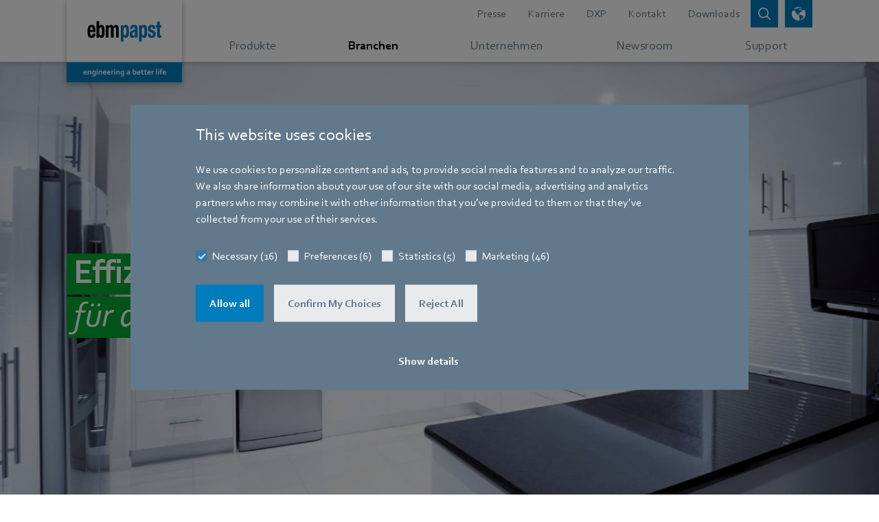

--- FILE ---
content_type: text/html;charset=utf-8
request_url: https://www.ebmpapst.com/at/de/industries/household-appliances.html
body_size: 33013
content:

<!DOCTYPE HTML>






<html id="ebmpapst" lang="de" data-country="at" data-region="europe" data-site="ebm-papst">

  <head>
    
  <meta charset="UTF-8"/>
  <title>Komponenten &amp; Systeme für die Hausgerätetechnik</title>

  
  <link rel="canonical" href="https://www.ebmpapst.com/at/de/industries/household-appliances.html"/>

  
    <link rel="alternate" hreflang="x-default" href="https://www.ebmpapst.com/de/en/industries/household-appliances.html"/>
  

  
    <link rel="alternate" hreflang="de" href="https://www.ebmpapst.com/de/de/industries/household-appliances.html"/>
  
    <link rel="alternate" hreflang="de-at" href="https://www.ebmpapst.com/at/de/industries/household-appliances.html"/>
  
    <link rel="alternate" hreflang="de-ch" href="https://www.ebmpapst.com/ch/de/industries/household-appliances.html"/>
  
    <link rel="alternate" hreflang="de-de" href="https://www.ebmpapst.com/de/de/industries/household-appliances.html"/>
  
    <link rel="alternate" hreflang="en" href="https://www.ebmpapst.com/de/en/industries/household-appliances.html"/>
  
    <link rel="alternate" hreflang="en-ae" href="https://www.ebmpapst.com/ae/en/industries/household-appliances.html"/>
  
    <link rel="alternate" hreflang="en-at" href="https://www.ebmpapst.com/at/en/industries/household-appliances.html"/>
  
    <link rel="alternate" hreflang="en-cn" href="https://www.ebmpapst.com.cn/cn/en/industries/household-appliances.html"/>
  
    <link rel="alternate" hreflang="en-de" href="https://www.ebmpapst.com/de/en/industries/household-appliances.html"/>
  
    <link rel="alternate" hreflang="en-gb" href="https://www.ebmpapst.com/gb/en/industries/household-appliances.html"/>
  
    <link rel="alternate" hreflang="en-in" href="https://www.ebmpapst.com/in/en/industries/household-appliances.html"/>
  
    <link rel="alternate" hreflang="en-sg" href="https://www.ebmpapst.com/sg/en/industries/household-appliances.html"/>
  
    <link rel="alternate" hreflang="en-za" href="https://www.ebmpapst.com/za/en/industries/household-appliances.html"/>
  
    <link rel="alternate" hreflang="es" href="https://www.ebmpapst.com/es/es/industries/household-appliances.html"/>
  
    <link rel="alternate" hreflang="es-ar" href="https://www.ebmpapst.com/ar/es/industries/household-appliances.html"/>
  
    <link rel="alternate" hreflang="es-es" href="https://www.ebmpapst.com/es/es/industries/household-appliances.html"/>
  
    <link rel="alternate" hreflang="fr" href="https://www.ebmpapst.com/fr/fr/industries/household-appliances.html"/>
  
    <link rel="alternate" hreflang="fr-ch" href="https://www.ebmpapst.com/ch/fr/industries/household-appliances.html"/>
  
    <link rel="alternate" hreflang="fr-fr" href="https://www.ebmpapst.com/fr/fr/industries/household-appliances.html"/>
  
    <link rel="alternate" hreflang="it" href="https://www.ebmpapst.com/it/it/industries/household-appliances.html"/>
  
    <link rel="alternate" hreflang="it-it" href="https://www.ebmpapst.com/it/it/industries/household-appliances.html"/>
  
    <link rel="alternate" hreflang="ko" href="https://www.ebmpapst.com/kr/ko/industries/household-appliances.html"/>
  
    <link rel="alternate" hreflang="ko-kr" href="https://www.ebmpapst.com/kr/ko/industries/household-appliances.html"/>
  
    <link rel="alternate" hreflang="nl" href="https://www.ebmpapst.com/nl/nl/industries/household-appliances.html"/>
  
    <link rel="alternate" hreflang="nl-nl" href="https://www.ebmpapst.com/nl/nl/industries/household-appliances.html"/>
  
    <link rel="alternate" hreflang="pt" href="https://www.ebmpapst.com/br/pt/industries/household-appliances.html"/>
  
    <link rel="alternate" hreflang="pt-br" href="https://www.ebmpapst.com/br/pt/industries/household-appliances.html"/>
  
    <link rel="alternate" hreflang="zh" href="https://www.ebmpapst.com.cn/cn/zh/industries/household-appliances.html"/>
  
    <link rel="alternate" hreflang="zh-cn" href="https://www.ebmpapst.com.cn/cn/zh/industries/household-appliances.html"/>
  

  
  <meta http-equiv="Content-Security-Policy" content="child-src data: blob: https://www2.ebmpapst.com https://documentcloud.adobe.com https://www.outdooractive.com https://www.facebook.com vars.hotjar.com *.bing.com https://sketchfab.com *.matterport.com *.googleapis.com *.gstatic.com *.virtualearth.net *.googletagmanager.com *.corporate.tube *.youtube.com *.youtube-nocookie.com *.google.com *.cookiebot.com *.video-cdn.net *.bitmovin.com *.akamaihd.net *.google-analytics.com *.googleadservices.com *.doubleclick.net https://workforcenow.adp.com https://synerg.adp.com https://copilotstudio.microsoft.com/environments/9b7076ff-700a-e99e-b77f-cdfb6878105e/; default-src &#39;self&#39; https://search.ebmpapst.com https://search.ebmpapst.com.cn https://ecodesigns.ebmpapst.com https://viewlicense.adobe.io wss://socket.tidio.co/ https://api-v2.tidio.co https://sentry.tidio.co https://content.hotjar.io https://cdn.linkedin.oribi.io wss://*.hotjar.com *.hotjar.com *.curator.io *.bing.com https://atlas.microsoft.com *.googleapis.com *.gstatic.com https://cdn.trustedparts.com https://api.trustedparts.com https://dd.trustedparts.com *.virtualearth.net *.googletagmanager.com *.youtube.com *.youtube-nocookie.com *.google.com *.cookiebot.com *.video-cdn.net *.bitmovin.com *.akamaihd.net https://hm.baidu.com *.google-analytics.com *.googleadservices.com *.doubleclick.net in.hotjar.com vc.hotjar.io https://px.ads.linkedin.com https://workforcenow.adp.com https://synerg.adp.com https://bat.bing.net &#39;unsafe-inline&#39;; font-src * data:; img-src &#39;self&#39; data: blob: https://www.ebmpapst.com px.ads.linkedin.com data: *; media-src * blob:; script-src &#39;self&#39; https://www.outdooractive.com https://cdnjs.cloudflare.com/ajax/libs/OverlappingMarkerSpiderfier/1.0.3/oms.min.js https://documentcloud.adobe.com https://atlas.microsoft.com *.bing.com pi.pardot.com https://www2.ebmpapst.com https://hm.baidu.com connect.facebook.net cdn.trustedparts.com https://dd.trustedparts.com/tags.js *.googleapis.com static.hotjar.com script.hotjar.com code.tidio *.gstatic.com *.curator.io *.virtualearth.net *.googletagmanager.com snap.licdn.com *.youtube.com *.youtube-nocookie.com code.tidio.co widget-v4.tidiochat.com *.google.com *.cookiebot.com *.video-cdn.net *.bitmovin.com *.akamaihd.net *.google-analytics.com *.googleadservices.com *.doubleclick.net https://workforcenow.adp.com https://synerg.adp.com &#39;unsafe-eval&#39; &#39;unsafe-inline&#39; data: blob:;"/>
  <meta name="description" content="Hausgeräte u.a. Dunstabzugshauben, Herde, Wäschetrockner, Kühlschränke, Mikrowellengeräte, Händetrockner, Back- und Garöfen, kommerzielle Küchentechnik"/>
  <meta name="template" content="industries-template"/>
  <link rel="icon" type="image/x-icon" href="/etc.clientlibs/ebmpapst/clientlibs/clientlib-site/resources/favicon/48_48.ico" size="48x48"/>
  <link rel="icon" type="image/svg+xml" href="/etc.clientlibs/ebmpapst/clientlibs/clientlib-site/resources/favicon/favicon.svg" size="any"/>

  <meta name="viewport" content="width=device-width, initial-scale=1.0"/>
  <meta name="format-detection" content="telephone=no"/>
  
  

  
  <meta property="og:title" content="Komponenten &amp; Systeme für die Hausgerätetechnik"/>

  
  <meta property="og:description" content="Hausgeräte u.a. Dunstabzugshauben, Herde, Wäschetrockner, Kühlschränke, Mikrowellengeräte, Händetrockner, Back- und Garöfen, kommerzielle Küchentechnik"/>

  
  <meta property="og:image" content="https://www.ebmpapst.com/content/dam/ebm-papst/industries/household-appliances/household-appliance.jpg"/>

  

  
    
    
<link rel="stylesheet" href="/etc.clientlibs/ebmpapst/clientlibs/clientlib-dependencies.lc-c2a08be0dd3134f135080516fe13ab2f-lc.min.css" type="text/css">




    
    
    
<link rel="stylesheet" href="/etc.clientlibs/ebmpapst/clientlibs/clientlib-site.lc-e90958cf9e8777fd0e7a90ab2d4c30e4-lc.min.css" type="text/css">





  
    
    

    

    
    
    

  

    
      <script>(function (w, d, s, l, i) {w[l] = w[l] || []; w[l].push({ 'gtm.start': new Date().getTime(), event: 'gtm.js' }); var f = d.getElementsByTagName(s)[0],j = d.createElement(s), dl = l != 'dataLayer' ? '&l=' + l : ''; j.async = true; j.defer = true; j.src ='https://www.googletagmanager.com/gtm.js?id=' + i + dl; f.parentNode.insertBefore(j, f);})(window, document, 'script', 'dataLayer', 'GTM-PVPM2XW');</script>
    
    
    <link rel="preconnect" href="https://www2.ebmpapst.com"/>
    <link rel="preconnect" href="https://pi.pardot.com"/>
    <link rel="apple-touch-icon" href="/etc.clientlibs/ebmpapst/clientlibs/clientlib-site/resources/favicon/192_192.png"/>
  </head>

  <body class="page basicpage">
    
    <!-- Google Tag Manager (noscript) -->
    <noscript><iframe src="https://www.googletagmanager.com/ns.html?id=GTM-PVPM2XW" height="0" width="0" style="display:none;visibility:hidden" aria-hidden="true"></iframe></noscript>
    <!-- End Google Tag Manager (noscript) -->

    
    <input type="hidden" id="currentPageUrl" value="/content/ebm-papst/europe/at/de/industries/household-appliances"/>
    <input type="hidden" id="ebmpapst-solrSiteUrl" value="https://search.ebmpapst.com/solr/ebmpapst"/>
    <input type="hidden" id="ebmpapst-solrContentFragmentsUrl" value="https://search.ebmpapst.com/solr/contentfragments"/>
    <input type="hidden" id="ebmpapst-solrProductsUrl" value="https://search.ebmpapst.com/solr/products"/>
    <input type="hidden" id="ebmpapst-productImageAndFileDataBaseUrl" value="https://img.ebmpapst.com/products/"/>
    <input type="hidden" id="ebmpapst-productInstructionFileUrl" value="https://img.ebmpapst.com/products/manuals/"/>
    <input type="hidden" id="pdfviewer-clientid" value="9647a8f73b4349bc9565ee4e34c2454c"/>
    
    
      
	


<div class="aem-Grid aem-Grid--12 aem-Grid--default--12 ">
    
    <div class="header aem-GridColumn aem-GridColumn--default--12"><div class="fixed-top navigations-wrapper-top author-nav">
    <div class="search_flyout">


<div>
	<ebm-search-flyout role="search" search-path="/content/ebm-papst/europe/at/de/search-results" solr-url="https://search.ebmpapst.com/solr/ebmpapst" solr-collections="ebmpapst,products" i18n="{&#34;Overlay background for search bar&#34;:&#34;Overlay-Hintergrund für Suchleiste&#34;,&#34;Search whole site&#34;:&#34;Search whole site&#34;,&#34;Close search bar&#34;:&#34;Suchleiste schließen&#34;,&#34;Insert search term&#34;:&#34;Suchbegriff eingeben&#34;,&#34;Search&#34;:&#34;Suchen&#34;,&#34;Search whole site for&#34;:&#34;Gesamte Website durchsuchen nach&#34;}"></ebm-search-flyout>
</div>
</div>

    <div class="language_picker"><div>
    <ebm-language-picker i18n="{&#34;LanguagePickerLabel&#34;:&#34;Region, Land und Sprache auswählen&#34;,&#34;LanguagePickerApply&#34;:&#34;Bestätigen&#34;,&#34;RegionLabel&#34;:&#34;Region auswählen&#34;,&#34;Possibility to select region, country and language for website&#34;:&#34;Möglichkeit zur Auswahl von Region, Land und Sprache für die Website&#34;,&#34;Server down, Please try again later&#34;:&#34;Server nicht verfügbar. Bitte versuchen Sie es später erneut&#34;,&#34;Close&#34;:&#34;Schließen&#34;,&#34;CountryLabel&#34;:&#34;Land auswählen&#34;,&#34;LanguageLabel&#34;:&#34;Sprache auswählen&#34;,&#34;Language picker&#34;:&#34;Sprachauswahl&#34;}" request-url="https://www.ebmpapst.com/content/ebm-papst/europe/at/de/industries/household-appliances.html"></ebm-language-picker>
</div>
</div>

    <nav aria-label="Hauptmenü" class="navbar-main nav-flyout-root navbar-expand-md navbar-overflow-y navbar-light bg-white p-0">
        <div class="container">
            <div class="logo"><div class="navbar-brand">
    
        <a href="/at/de/home.html" aria-label="Zurück zur Startseite">
            <picture>
                <source media="(min-width: 768px)" srcset="/content/dam/ebm-papst/template/ebmpapst_logobox_claim_2021_rgb.svg"/>
                <source media="(min-width: 280px)" srcset="/content/dam/ebm-papst/template/ebm-papst_logobox.svg"/>
                <img class="img-fluid" src="/content/dam/ebm-papst/template/ebmpapst_logobox_claim_2021_rgb.svg" alt="logo"/>
            </picture>
        </a>
     
</div>


</div>

            <div class="headerlinks header_links"><div class="navbar-meta d-md-flex justify-content-end text-right">
	
        <ul class="nav-meta navbar-nav position-static justify-content-end flex-grow-1 mr-auto">
			
				
					<li class="nav-item">
						
							<a class="nav-link" aria-label="Gehe zur Seite über Presse" href="/content/ebm-papst/language-masters/de/newsroom/news.html">Presse</a>
						
						
					</li>
				
			
				
					<li class="nav-item">
						
						
							<a aria-label="Zur externen Seite weiterleiten Karriere" target="_blank" class="nav-link" href="https://career.ebmpapst.com/de/home.html">Karriere</a>
						
					</li>
				
			
				
					<li class="nav-item">
						
						
							<a aria-label="Zur externen Seite weiterleiten DXP" target="_blank" class="nav-link" href="https://www.ebmpapst.events/de">DXP</a>
						
					</li>
				
			
				
					<li class="nav-item">
						
							<a class="nav-link" aria-label="Gehe zur Seite über Kontakt" href="/content/ebm-papst/language-masters/de/support/contact.html">Kontakt</a>
						
						
					</li>
				
			
				
					<li class="nav-item">
						
							<a class="nav-link" aria-label="Gehe zur Seite über Downloads" href="/content/ebm-papst/language-masters/de/support/downloads.html">Downloads</a>
						
						
					</li>
				
			
		</ul>
	
	<button id="btn-search-clicked" class="btn btn-sm btn-primary icon-btn shadow-none icon-search " data-toggle="collapse" data-target="#searchFlyout, #searchBackdrop" aria-label="Open search bar" aria-expanded="false">
		<span class="icon-btn-tooltip" title="Suchen"></span>
	</button>
	<button id="btn-language-picker" class="btn btn-sm btn-primary icon-btn shadow-none icon-globe ml-2 " data-toggle="collapse" data-target=".multi-collapse" aria-controls="language-picker pickerBackdrop" aria-expanded="false" aria-label="Sprachauswahl öffnen">
		<span class="icon-btn-tooltip" title="Sprachauswahl"></span>
	</button>
	<button id="btn-navbar-toggler" class="btn btn-sm icon-btn navbar-toggler ml-2 collapsed" data-toggle="collapse" data-target="#navCollapse" aria-controls="navCollapse" aria-expanded="false" aria-label="Hauptmenü öffnen">
		<span class="icn-bar "></span>
		<span class="icn-bar "></span>
		<span class="icn-bar "></span>
	</button>
</div>
</div>

        </div>
        <div class="mainnavigation main_navigation">

    <div class="nav-main" data-highlight="Branchen">
        <div class="container clearfix">
            <div class="collapse navbar-collapse pb-9 pb-md-0" id="navCollapse">
                <div class="d-flex flex-column flex-grow-1">
                    <div class="navbar-nav">
                        <ul class="navbar-nav justify-content-around flex-grow-1 mr-md-auto">
                            
                                
                                    <li class="nav-item">
                                        <a class="nav-link listed-item listed-item-sm-down" href="/at/de/products.html" aria-label="Gehe zum Menü über Produkte" data-toggle="nav-flyout" data-flyout="6-products">
                                            <div class="flex-fill d-block text-nowrap pl-3 pl-md-0">
                                                Produkte
                                            </div>
                                        </a>
                                    </li>
                                
                                
                            
                                
                                    <li class="nav-item">
                                        <a class="nav-link listed-item listed-item-sm-down" href="/at/de/industries.html" aria-label="Gehe zum Menü über Branchen" data-toggle="nav-flyout" data-flyout="6-industries">
                                            <div class="flex-fill d-block text-nowrap pl-3 pl-md-0">
                                                Branchen
                                            </div>
                                        </a>
                                    </li>
                                
                                
                            
                                
                                    <li class="nav-item">
                                        <a class="nav-link listed-item listed-item-sm-down" href="/at/de/company.html" aria-label="Gehe zum Menü über Unternehmen" data-toggle="nav-flyout" data-flyout="6-company">
                                            <div class="flex-fill d-block text-nowrap pl-3 pl-md-0">
                                                Unternehmen
                                            </div>
                                        </a>
                                    </li>
                                
                                
                            
                                
                                    <li class="nav-item">
                                        <a class="nav-link listed-item listed-item-sm-down" href="/at/de/newsroom.html" aria-label="Gehe zum Menü über Newsroom" data-toggle="nav-flyout" data-flyout="6-newsroom">
                                            <div class="flex-fill d-block text-nowrap pl-3 pl-md-0">
                                                Newsroom
                                            </div>
                                        </a>
                                    </li>
                                
                                
                            
                                
                                    <li class="nav-item">
                                        <a class="nav-link listed-item listed-item-sm-down" href="/at/de/support.html" aria-label="Gehe zum Menü über Support" data-toggle="nav-flyout" data-flyout="6-support">
                                            <div class="flex-fill d-block text-nowrap pl-3 pl-md-0">
                                                Support
                                            </div>
                                        </a>
                                    </li>
                                
                                
                            
                        </ul>
                    </div>
                    <div class="d-md-none my-4">
                        
                            <ul class="nav-meta navbar-nav justify-content-end flex-grow-1 mr-auto">
                                
                                    
                                        <li class="nav-item">
                                            <a class="nav-link listed-item" aria-label="Header-Link führt zu Presse" href="/content/ebm-papst/language-masters/de/newsroom/news.html" role="button">
                                                <div class="flex-fill d-block pl-3 ">Presse</div>
                                            </a>
                                        </li>
                                    
                                
                                    
                                        <li class="nav-item">
                                            <a target="_blank" class="nav-link listed-item" aria-label="Header-Link führt zu Karriere" href="https://career.ebmpapst.com/de/home.html">
                                                <div class="flex-fill d-block pl-3 icon-ext-link">Karriere</div>
                                            </a>
                                        </li>
                                    
                                
                                    
                                        <li class="nav-item">
                                            <a target="_blank" class="nav-link listed-item" aria-label="Header-Link führt zu DXP" href="https://www.ebmpapst.events/de.html">
                                                <div class="flex-fill d-block pl-3 icon-ext-link">DXP</div>
                                            </a>
                                        </li>
                                    
                                
                                    
                                        <li class="nav-item">
                                            <a class="nav-link listed-item" aria-label="Header-Link führt zu Kontakt" href="/content/ebm-papst/language-masters/de/support/contact.html" role="button">
                                                <div class="flex-fill d-block pl-3 ">Kontakt</div>
                                            </a>
                                        </li>
                                    
                                
                                    
                                        <li class="nav-item">
                                            <a class="nav-link listed-item" aria-label="Header-Link führt zu Downloads" href="/content/ebm-papst/language-masters/de/support/downloads.html" role="button">
                                                <div class="flex-fill d-block pl-3 ">Downloads</div>
                                            </a>
                                        </li>
                                    
                                
                            </ul>
                        
                    </div>
                </div>
            </div>
        </div>
    </div>
    
    		
			
    
    
    
    		
			
    
    
    
    		
			
    
    
    
    
   
			
			
    
    
    
    
   
	

    
        <div data-flyout-parent="6-products" data-flyout="7-compact-fans" id="flyout-6-products-7-compact-fans" class="nav-flyout nav-flyout-sub">
            <div class="container pb-9 pb-md-0">
                <button aria-label="Navigationsmenü schließen" class="close btn-secondary btn-sm icon-btn d-none d-md-block shadow-none ml-3" data-toggle="nav-flyout"></button>
                <div class="navbar align-items-end px-0 pt-4 pb-3">
                    <div class="flex-grow-1 flex-shrink-0" style="flex-basis:0%;">
                        
                            <div class="d-inline-block">
                                <button aria-label="Zurück zur vorherigen Navigationsebene" data-toggle="nav-flyout" class="navigationFlyoutBackButton icon-left icon-pre">Back</button>
                                <span class="px-2">|</span>
                            </div>
                        
                        
                        <span>Kompaktlüfter</span>
                    </div>
                </div>
                <div class="row">
                    
                        <div class="col-12 col-lg-8 mb-2">
                            <!--  these cols necessary, when teaser column ('aside') is used, else 'col-12 mb-2' -->
                            <div class="row">
                                <div class="col-12 mb-3">
                                    <a href="/at/de/products/compact-fans.html" aria-label="Gehe zur Seite über Kompaktlüfter Übersicht" class="nav-title nav-title-background">Kompaktlüfter Übersicht</a>
                                </div>
                                <div class="col-12">
                                    <!-- 'listed-items-2-in-row'-class necessary, when teaser column ('aside') is used, else we suggest to use 'listed-items-3-in-row' -->
                                    <div class="listed-items listed-items-2-in-row d-flex flex-wrap align-items-start align-content-start">
                                        
                                            
                                            
                                            
                                                
                                                
                                                    <a class="listed-item " aria-label="Gehe zur Seite über Axiallüfter" href="/at/de/products/compact-fans/axial-compact-fans.html">
                                                        
                                                            <div class="visual-wrapper d-md-block ">
                                                                
                                                                    <picture class="lozad img-fluid" style="display: block; min-height: 1rem" data-iesrc="/content/dam/ebm-papst/products/compact-fans/axial-compact-fans/AxiEco-200.png" data-alt="AxiEco 200">
                                                                        <source media="(min-width: 768px)" srcset="/content/dam/ebm-papst/products/compact-fans/axial-compact-fans/AxiEco-200.80.80.center.false.png"/>
                                                                        <source media="(min-width: 300px)" srcset="/content/dam/ebm-papst/products/compact-fans/axial-compact-fans/AxiEco-200.60.60.center.false.png"/>
                                                                        <img src="/content/dam/ebm-papst/products/compact-fans/axial-compact-fans/AxiEco-200.png" alt="AxiEco 200"/>
                                                                    </picture>
                                                                
                                                                
                                                            </div>
                                                        
                                                        <div class="flex-fill d-block px-2 py-2 ">
                                                            Axiallüfter
                                                        </div>
                                                    </a>
                                                
                                            
                                        
                                            
                                            
                                            
                                                
                                                
                                                    <a class="listed-item " aria-label="Gehe zur Seite über Radiallüfter" href="/at/de/products/compact-fans/centrifugal-compact-fans.html">
                                                        
                                                            <div class="visual-wrapper d-md-block ">
                                                                
                                                                    <picture class="lozad img-fluid" style="display: block; min-height: 1rem" data-iesrc="/content/dam/ebm-papst/products/compact-fans/centrifugal-compact-fans/radical-dc-product-feature.png" data-alt="Radical DC">
                                                                        <source media="(min-width: 768px)" srcset="/content/dam/ebm-papst/products/compact-fans/centrifugal-compact-fans/radical-dc-product-feature.80.80.center.false.png"/>
                                                                        <source media="(min-width: 300px)" srcset="/content/dam/ebm-papst/products/compact-fans/centrifugal-compact-fans/radical-dc-product-feature.60.60.center.false.png"/>
                                                                        <img src="/content/dam/ebm-papst/products/compact-fans/centrifugal-compact-fans/radical-dc-product-feature.png" alt="Radical DC"/>
                                                                    </picture>
                                                                
                                                                
                                                            </div>
                                                        
                                                        <div class="flex-fill d-block px-2 py-2 ">
                                                            Radiallüfter
                                                        </div>
                                                    </a>
                                                
                                            
                                        
                                    </div>
                                </div>
                            </div>
                        </div>
                        <aside class="col-lg-4 justify-content-center nav-flyout-aside">
                            <div class="card-deck">
                                <div class="card backgroundcolor-yellow text-white card-img-isolated ">
                                    
                                        
                                            <a class="card-linked card-img-wrapper" aria-label="Teaser-Eintrag verweist auf Zukunftsfähige Kühlung für Ihr KI-Rechenzentrum?" href="/at/de/campaigns/industry-campaigns/data-center.html">
                                                <div class="card-img-top d-flex h-100 align-items-center">
                                                    
                                                        <picture class="lozad img-fluid" style="display: block; min-height: 1rem" data-iesrc="/content/dam/ebm-papst/campaigns/industry-campaigns/data-center/data-center-cover-image.jpeg" data-alt="Data center cover image">
                                                            <source media="(min-width: 768px)" srcset="/content/dam/ebm-papst/campaigns/industry-campaigns/data-center/data-center-cover-image.342.140.center.false.jpeg"/>
                                                            <source media="(min-width: 400px)" srcset="/content/dam/ebm-papst/campaigns/industry-campaigns/data-center/data-center-cover-image.442.140.center.false.jpeg"/>
                                                            <source media="(min-width: 300px)" srcset="/content/dam/ebm-papst/campaigns/industry-campaigns/data-center/data-center-cover-image.342.140.center.false.jpeg"/>
                                                            <img src="/content/dam/ebm-papst/campaigns/industry-campaigns/data-center/data-center-cover-image.jpeg" alt="DiaForce 40 and RVE45"/>
                                                        </picture>
                                                    
                                                    
                                                </div>
                                            </a>
                                        
                                        
                                    
                                    
                                        <div class="card-body-wrapper">
                                            
                                                <a href="/at/de/campaigns/industry-campaigns/data-center.html" class="card-linked" aria-label="Gehe zur Seite über Zukunftsfähige Kühlung für Ihr KI-Rechenzentrum?">
                                                    <div class="card-body card-body-short">
                                                        
                                                            <p class="card-flagline line-height-sm">Zukunftsfähige Kühlung für Ihr KI-Rechenzentrum?</p>
                                                        
                                                        
                                                            <span class="h5 card-title icon-more ellipsis-3-lines">
                                                                Entdecken Sie In-Row, RDHx und weitere Lösungen von ebm‑papst.
</span>
                                                        
                                                    </div>
                                                </a>
                                            
                                            
                                        </div>
                                    
                                </div>
                                
                                    <div class="card backgroundcolor-light-green text-white card-teaser-no-img">
                                        <div class="card-body-wrapper">
                                            
                                                <a href="/at/de/campaigns/product-campaigns/compact-fans/diaforce.html" class="card-linked" aria-label="Gehe zur Seite über Die neuen DiaForce Diagonallüfter. ">
                                                    <div class="card-body card-body-short">
                                                        
                                                            <p class="card-flagline line-height-sm">Die neuen DiaForce Diagonallüfter. </p>
                                                        
                                                        
                                                            <span class="h5 card-title icon-more ellipsis-3-lines">
                                                                Kraft, die kaum zu bändigen ist. 
</span>
                                                        
                                                    </div>
                                                </a>
                                            
                                            
                                        </div>
                                    </div>
                                
                            </div>
                        </aside>
                    
                    
                </div>
            </div>
        </div>
    
   
			
			
    
    
    
    
   
			
			
    
    
    
    
   
			
			
    
    
    
    
   
			
			
    
    
    
    		
			
    
    
    
    
   
			
			
    
    
    
    
   
			
			
    
    
    
    
   
			
			
    
    
    
    
   
			
			
    
    
    
    
   
			
			
    
    
    
    
   
			
			
    
    
    
    
   
			
			
    
    
    
    
   
	

    
        <div data-flyout-parent="6-products" data-flyout="7-blowers" id="flyout-6-products-7-blowers" class="nav-flyout nav-flyout-sub">
            <div class="container pb-9 pb-md-0">
                <button aria-label="Navigationsmenü schließen" class="close btn-secondary btn-sm icon-btn d-none d-md-block shadow-none ml-3" data-toggle="nav-flyout"></button>
                <div class="navbar align-items-end px-0 pt-4 pb-3">
                    <div class="flex-grow-1 flex-shrink-0" style="flex-basis:0%;">
                        
                            <div class="d-inline-block">
                                <button aria-label="Zurück zur vorherigen Navigationsebene" data-toggle="nav-flyout" class="navigationFlyoutBackButton icon-left icon-pre">Back</button>
                                <span class="px-2">|</span>
                            </div>
                        
                        
                        <span>Gebläse</span>
                    </div>
                </div>
                <div class="row">
                    
                        <div class="col-12 col-lg-8 mb-2">
                            <!--  these cols necessary, when teaser column ('aside') is used, else 'col-12 mb-2' -->
                            <div class="row">
                                <div class="col-12 mb-3">
                                    <a href="/at/de/products/blowers.html" aria-label="Gehe zur Seite über Übersicht Gebläse Baureihen" class="nav-title nav-title-background">Übersicht Gebläse Baureihen</a>
                                </div>
                                <div class="col-12">
                                    <!-- 'listed-items-2-in-row'-class necessary, when teaser column ('aside') is used, else we suggest to use 'listed-items-3-in-row' -->
                                    <div class="listed-items listed-items-2-in-row d-flex flex-wrap align-items-start align-content-start">
                                        
                                            
                                            
                                            
                                                
                                                
                                                    <a class="listed-item " aria-label="Gehe zur Seite über Gasgebläse" href="/at/de/products/blowers/gas-blowers.html">
                                                        
                                                            <div class="visual-wrapper d-md-block ">
                                                                
                                                                    <picture class="lozad img-fluid" style="display: block; min-height: 1rem" data-iesrc="/content/dam/ebm-papst/products/blowers/gas-blowers/gas-blowers.png" data-alt="gas blowers">
                                                                        <source media="(min-width: 768px)" srcset="/content/dam/ebm-papst/products/blowers/gas-blowers/gas-blowers.80.80.center.false.png"/>
                                                                        <source media="(min-width: 300px)" srcset="/content/dam/ebm-papst/products/blowers/gas-blowers/gas-blowers.60.60.center.false.png"/>
                                                                        <img src="/content/dam/ebm-papst/products/blowers/gas-blowers/gas-blowers.png" alt="gas blowers"/>
                                                                    </picture>
                                                                
                                                                
                                                            </div>
                                                        
                                                        <div class="flex-fill d-block px-2 py-2 ">
                                                            Gasgebläse
                                                        </div>
                                                    </a>
                                                
                                            
                                        
                                            
                                            
                                            
                                                
                                                
                                                    <a class="listed-item " aria-label="Gehe zur Seite über Blaubrennergebläse" href="/at/de/products/blowers/blowers-for-blue-flame-burners.html">
                                                        
                                                            <div class="visual-wrapper d-md-block ">
                                                                
                                                                    <picture class="lozad img-fluid" style="display: block; min-height: 1rem" data-iesrc="/content/dam/ebm-papst/products/blowers/blowers-for-blueflameburner/blowers-for-blue-flame-burners.png" data-alt="blowers for blue flame burners">
                                                                        <source media="(min-width: 768px)" srcset="/content/dam/ebm-papst/products/blowers/blowers-for-blueflameburner/blowers-for-blue-flame-burners.80.80.center.false.png"/>
                                                                        <source media="(min-width: 300px)" srcset="/content/dam/ebm-papst/products/blowers/blowers-for-blueflameburner/blowers-for-blue-flame-burners.60.60.center.false.png"/>
                                                                        <img src="/content/dam/ebm-papst/products/blowers/blowers-for-blueflameburner/blowers-for-blue-flame-burners.png" alt="blowers for blue flame burners"/>
                                                                    </picture>
                                                                
                                                                
                                                            </div>
                                                        
                                                        <div class="flex-fill d-block px-2 py-2 ">
                                                            Blaubrennergebläse
                                                        </div>
                                                    </a>
                                                
                                            
                                        
                                            
                                            
                                            
                                                
                                                
                                                    <a class="listed-item " aria-label="Gehe zur Seite über Umwälzgebläse" href="/at/de/products/blowers/circulation-blower.html">
                                                        
                                                            <div class="visual-wrapper d-md-block ">
                                                                
                                                                    <picture class="lozad img-fluid" style="display: block; min-height: 1rem" data-iesrc="/content/dam/ebm-papst/products/blowers/circulation-blowers/circulation-blowers.png" data-alt="circulation blowers">
                                                                        <source media="(min-width: 768px)" srcset="/content/dam/ebm-papst/products/blowers/circulation-blowers/circulation-blowers.80.80.center.false.png"/>
                                                                        <source media="(min-width: 300px)" srcset="/content/dam/ebm-papst/products/blowers/circulation-blowers/circulation-blowers.60.60.center.false.png"/>
                                                                        <img src="/content/dam/ebm-papst/products/blowers/circulation-blowers/circulation-blowers.png" alt="circulation blowers"/>
                                                                    </picture>
                                                                
                                                                
                                                            </div>
                                                        
                                                        <div class="flex-fill d-block px-2 py-2 ">
                                                            Umwälzgebläse
                                                        </div>
                                                    </a>
                                                
                                            
                                        
                                            
                                            
                                            
                                                
                                                
                                                    <a class="listed-item " aria-label="Gehe zur Seite über Prozessluftgebläse" href="/at/de/products/blowers/process-air-blowers.html">
                                                        
                                                            <div class="visual-wrapper d-md-block ">
                                                                
                                                                    <picture class="lozad img-fluid" style="display: block; min-height: 1rem" data-iesrc="/content/dam/ebm-papst/products/blowers/process-air-blowers/process-air-blowers.png" data-alt="process air blowers">
                                                                        <source media="(min-width: 768px)" srcset="/content/dam/ebm-papst/products/blowers/process-air-blowers/process-air-blowers.80.80.center.false.png"/>
                                                                        <source media="(min-width: 300px)" srcset="/content/dam/ebm-papst/products/blowers/process-air-blowers/process-air-blowers.60.60.center.false.png"/>
                                                                        <img src="/content/dam/ebm-papst/products/blowers/process-air-blowers/process-air-blowers.png" alt="process air blowers"/>
                                                                    </picture>
                                                                
                                                                
                                                            </div>
                                                        
                                                        <div class="flex-fill d-block px-2 py-2 ">
                                                            Prozessluftgebläse
                                                        </div>
                                                    </a>
                                                
                                            
                                        
                                            
                                            
                                            
                                                
                                                
                                                    <a class="listed-item " aria-label="Gehe zur Seite über Gebläse für Feststoffbrenner" href="/at/de/products/blowers/blowers-for-solid-fuel-burners.html">
                                                        
                                                            <div class="visual-wrapper d-md-block ">
                                                                
                                                                    <picture class="lozad img-fluid" style="display: block; min-height: 1rem" data-iesrc="/content/dam/ebm-papst/products/blowers/blowers-for-solid-fuel-burners/blowers-for-solid-fuel-burners.png" data-alt="blowers for solid fuel burners">
                                                                        <source media="(min-width: 768px)" srcset="/content/dam/ebm-papst/products/blowers/blowers-for-solid-fuel-burners/blowers-for-solid-fuel-burners.80.80.center.false.png"/>
                                                                        <source media="(min-width: 300px)" srcset="/content/dam/ebm-papst/products/blowers/blowers-for-solid-fuel-burners/blowers-for-solid-fuel-burners.60.60.center.false.png"/>
                                                                        <img src="/content/dam/ebm-papst/products/blowers/blowers-for-solid-fuel-burners/blowers-for-solid-fuel-burners.png" alt="blowers for solid fuel burners"/>
                                                                    </picture>
                                                                
                                                                
                                                            </div>
                                                        
                                                        <div class="flex-fill d-block px-2 py-2 ">
                                                            Gebläse für Feststoffbrenner
                                                        </div>
                                                    </a>
                                                
                                            
                                        
                                            
                                            
                                            
                                                
                                                
                                                    <a class="listed-item " aria-label="Gehe zur Seite über Gebläse für Brennstoffzellen" href="/at/de/products/blowers/blowers-for-fuel-cell.html">
                                                        
                                                            <div class="visual-wrapper d-md-block ">
                                                                
                                                                    <picture class="lozad img-fluid" style="display: block; min-height: 1rem" data-iesrc="/content/dam/ebm-papst/products/blowers/blowers-for-fuel-cell/blowers-for-fuel-cells.png" data-alt="blowers for fuel cells">
                                                                        <source media="(min-width: 768px)" srcset="/content/dam/ebm-papst/products/blowers/blowers-for-fuel-cell/blowers-for-fuel-cells.80.80.center.false.png"/>
                                                                        <source media="(min-width: 300px)" srcset="/content/dam/ebm-papst/products/blowers/blowers-for-fuel-cell/blowers-for-fuel-cells.60.60.center.false.png"/>
                                                                        <img src="/content/dam/ebm-papst/products/blowers/blowers-for-fuel-cell/blowers-for-fuel-cells.png" alt="blowers for fuel cells"/>
                                                                    </picture>
                                                                
                                                                
                                                            </div>
                                                        
                                                        <div class="flex-fill d-block px-2 py-2 ">
                                                            Gebläse für Brennstoffzellen
                                                        </div>
                                                    </a>
                                                
                                            
                                        
                                            
                                            
                                            
                                                
                                                
                                                    <a class="listed-item " aria-label="Gehe zur Seite über Abgasgebläse" href="/at/de/products/blowers/exhaust-blowers.html">
                                                        
                                                            <div class="visual-wrapper d-md-block ">
                                                                
                                                                    <picture class="lozad img-fluid" style="display: block; min-height: 1rem" data-iesrc="/content/dam/ebm-papst/products/blowers/exhaust-blowers/exhaust-blowers.png" data-alt="exhaust blowers">
                                                                        <source media="(min-width: 768px)" srcset="/content/dam/ebm-papst/products/blowers/exhaust-blowers/exhaust-blowers.80.80.center.false.png"/>
                                                                        <source media="(min-width: 300px)" srcset="/content/dam/ebm-papst/products/blowers/exhaust-blowers/exhaust-blowers.60.60.center.false.png"/>
                                                                        <img src="/content/dam/ebm-papst/products/blowers/exhaust-blowers/exhaust-blowers.png" alt="exhaust blowers"/>
                                                                    </picture>
                                                                
                                                                
                                                            </div>
                                                        
                                                        <div class="flex-fill d-block px-2 py-2 ">
                                                            Abgasgebläse
                                                        </div>
                                                    </a>
                                                
                                            
                                        
                                            
                                            
                                            
                                                
                                                
                                                    <a class="listed-item " aria-label="Gehe zur Seite über Trocknungsgebläse" href="/at/de/products/blowers/drying-fans.html">
                                                        
                                                            <div class="visual-wrapper d-md-block ">
                                                                
                                                                    <picture class="lozad img-fluid" style="display: block; min-height: 1rem" data-iesrc="/content/dam/ebm-papst/products/blowers/drying-fans/drying-fans.png" data-alt="drying fans">
                                                                        <source media="(min-width: 768px)" srcset="/content/dam/ebm-papst/products/blowers/drying-fans/drying-fans.80.80.center.false.png"/>
                                                                        <source media="(min-width: 300px)" srcset="/content/dam/ebm-papst/products/blowers/drying-fans/drying-fans.60.60.center.false.png"/>
                                                                        <img src="/content/dam/ebm-papst/products/blowers/drying-fans/drying-fans.png" alt="drying fans"/>
                                                                    </picture>
                                                                
                                                                
                                                            </div>
                                                        
                                                        <div class="flex-fill d-block px-2 py-2 ">
                                                            Trocknungsgebläse
                                                        </div>
                                                    </a>
                                                
                                            
                                        
                                    </div>
                                </div>
                            </div>
                        </div>
                        <aside class="col-lg-4 justify-content-center nav-flyout-aside">
                            <div class="card-deck">
                                <div class="card backgroundcolor-light-green text-white card-img-isolated ">
                                    
                                        
                                            <a class="card-linked card-img-wrapper" aria-label="Teaser-Eintrag verweist auf Der RadiFlex" href="/at/de/campaigns/product-campaigns/blowers/radiflex.html">
                                                <div class="card-img-top d-flex h-100 align-items-center">
                                                    
                                                        <picture class="lozad img-fluid" style="display: block; min-height: 1rem" data-iesrc="/content/dam/ebm-papst/campaigns/product-campaigns/blowers/radiflex/RadiFlex_produktbild-mit-hintergrund.jpg" data-alt="RadiFlex_produktbild-mit-hintergrund">
                                                            <source media="(min-width: 768px)" srcset="/content/dam/ebm-papst/campaigns/product-campaigns/blowers/radiflex/RadiFlex_produktbild-mit-hintergrund.342.140.center.false.jpg"/>
                                                            <source media="(min-width: 400px)" srcset="/content/dam/ebm-papst/campaigns/product-campaigns/blowers/radiflex/RadiFlex_produktbild-mit-hintergrund.442.140.center.false.jpg"/>
                                                            <source media="(min-width: 300px)" srcset="/content/dam/ebm-papst/campaigns/product-campaigns/blowers/radiflex/RadiFlex_produktbild-mit-hintergrund.342.140.center.false.jpg"/>
                                                            <img src="/content/dam/ebm-papst/campaigns/product-campaigns/blowers/radiflex/RadiFlex_produktbild-mit-hintergrund.jpg" alt="gas blowers"/>
                                                        </picture>
                                                    
                                                    
                                                </div>
                                            </a>
                                        
                                        
                                    
                                    
                                        <div class="card-body-wrapper">
                                            
                                                <a href="/at/de/campaigns/product-campaigns/blowers/radiflex.html" class="card-linked" aria-label="Gehe zur Seite über Der RadiFlex">
                                                    <div class="card-body card-body-short">
                                                        
                                                            <p class="card-flagline line-height-sm">Der RadiFlex</p>
                                                        
                                                        
                                                            <span class="h5 card-title icon-more ellipsis-3-lines">
                                                                Ein sparsames und leistungsstarkes EC-Gebläse für alle Hauben.</span>
                                                        
                                                    </div>
                                                </a>
                                            
                                            
                                        </div>
                                    
                                </div>
                                
                                    <div class="card backgroundcolor-green text-white card-teaser-no-img">
                                        <div class="card-body-wrapper">
                                            
                                                <a href="/at/de/campaigns/product-campaigns/blowers/radimix.html" class="card-linked" aria-label="Gehe zur Seite über RadiMix-Gasgebläse bis 150 kW">
                                                    <div class="card-body card-body-short">
                                                        
                                                            <p class="card-flagline line-height-sm">RadiMix-Gasgebläse bis 150 kW</p>
                                                        
                                                        
                                                            <span class="h5 card-title icon-more ellipsis-3-lines">
                                                                Der optimale Mix bei der Verbrennung.</span>
                                                        
                                                    </div>
                                                </a>
                                            
                                            
                                        </div>
                                    </div>
                                
                            </div>
                        </aside>
                    
                    
                </div>
            </div>
        </div>
    
   
			
			
    
    
    
    
   
			
			
    
    
    
    		
			
    
    
    
    
   
			
			
    
    
    
    
   
	

    
        <div data-flyout-parent="6-products" data-flyout="7-motors" id="flyout-6-products-7-motors" class="nav-flyout nav-flyout-sub">
            <div class="container pb-9 pb-md-0">
                <button aria-label="Navigationsmenü schließen" class="close btn-secondary btn-sm icon-btn d-none d-md-block shadow-none ml-3" data-toggle="nav-flyout"></button>
                <div class="navbar align-items-end px-0 pt-4 pb-3">
                    <div class="flex-grow-1 flex-shrink-0" style="flex-basis:0%;">
                        
                            <div class="d-inline-block">
                                <button aria-label="Zurück zur vorherigen Navigationsebene" data-toggle="nav-flyout" class="navigationFlyoutBackButton icon-left icon-pre">Back</button>
                                <span class="px-2">|</span>
                            </div>
                        
                        
                        <span>Motoren</span>
                    </div>
                </div>
                <div class="row">
                    
                        <div class="col-12 col-lg-8 mb-2">
                            <!--  these cols necessary, when teaser column ('aside') is used, else 'col-12 mb-2' -->
                            <div class="row">
                                <div class="col-12 mb-3">
                                    <a href="/at/de/products/motors.html" aria-label="Gehe zur Seite über Übersicht von Motoren" class="nav-title nav-title-background">Übersicht von Motoren</a>
                                </div>
                                <div class="col-12">
                                    <!-- 'listed-items-2-in-row'-class necessary, when teaser column ('aside') is used, else we suggest to use 'listed-items-3-in-row' -->
                                    <div class="listed-items listed-items-2-in-row d-flex flex-wrap align-items-start align-content-start">
                                        
                                            
                                            
                                            
                                                
                                                
                                                    <a class="listed-item " aria-label="Gehe zur Seite über EC-Außenläufermotoren" href="/at/de/products/motors/ec-external-rotor-motors.html">
                                                        
                                                            <div class="visual-wrapper d-md-block ">
                                                                
                                                                    <picture class="lozad img-fluid" style="display: block; min-height: 1rem" data-iesrc="/content/dam/ebm-papst/products/motors-and-drive-systems/ec-external-rotor-motor/ebmpapst_FanDrive_Front.png" data-alt="ebmpapst_FanDrive_Front">
                                                                        <source media="(min-width: 768px)" srcset="/content/dam/ebm-papst/products/motors-and-drive-systems/ec-external-rotor-motor/ebmpapst_FanDrive_Front.80.80.center.false.png"/>
                                                                        <source media="(min-width: 300px)" srcset="/content/dam/ebm-papst/products/motors-and-drive-systems/ec-external-rotor-motor/ebmpapst_FanDrive_Front.60.60.center.false.png"/>
                                                                        <img src="/content/dam/ebm-papst/products/motors-and-drive-systems/ec-external-rotor-motor/ebmpapst_FanDrive_Front.png" alt="ebmpapst_FanDrive_Front"/>
                                                                    </picture>
                                                                
                                                                
                                                            </div>
                                                        
                                                        <div class="flex-fill d-block px-2 py-2 ">
                                                            EC-Außenläufermotoren
                                                        </div>
                                                    </a>
                                                
                                            
                                        
                                            
                                            
                                            
                                                
                                                
                                                    <a class="listed-item " aria-label="Gehe zur Seite über iQx Kältemotor" href="/at/de/products/motors/iqx.html">
                                                        
                                                            <div class="visual-wrapper d-md-block ">
                                                                
                                                                    <picture class="lozad img-fluid" style="display: block; min-height: 1rem" data-iesrc="/content/dam/ebm-papst/products/motors-and-drive-systems/iqx/iqx-thumbnail.png" data-alt="iQx thumbnail">
                                                                        <source media="(min-width: 768px)" srcset="/content/dam/ebm-papst/products/motors-and-drive-systems/iqx/iqx-thumbnail.80.80.center.false.png"/>
                                                                        <source media="(min-width: 300px)" srcset="/content/dam/ebm-papst/products/motors-and-drive-systems/iqx/iqx-thumbnail.60.60.center.false.png"/>
                                                                        <img src="/content/dam/ebm-papst/products/motors-and-drive-systems/iqx/iqx-thumbnail.png" alt="iQx thumbnail"/>
                                                                    </picture>
                                                                
                                                                
                                                            </div>
                                                        
                                                        <div class="flex-fill d-block px-2 py-2 ">
                                                            iQx Kältemotor
                                                        </div>
                                                    </a>
                                                
                                            
                                        
                                    </div>
                                </div>
                            </div>
                        </div>
                        <aside class="col-lg-4 justify-content-center nav-flyout-aside">
                            <div class="card-deck">
                                <div class="card backgroundcolor-light-green text-white card-img-isolated ">
                                    
                                        
                                            <a class="card-linked card-img-wrapper" aria-label="Teaser-Eintrag verweist auf iQx - Die nächste Generation von Motoren" href="/at/de/products/motors/iqx.html">
                                                <div class="card-img-top d-flex h-100 align-items-center">
                                                    
                                                        <picture class="lozad img-fluid" style="display: block; min-height: 1rem" data-iesrc="/content/dam/ebm-papst/loc/europe/germany/digital-marketing/iqx/ebm-papst_iQx_header_v5.png" data-alt="ebm-papst_iQx_header_v5">
                                                            <source media="(min-width: 768px)" srcset="/content/dam/ebm-papst/loc/europe/germany/digital-marketing/iqx/ebm-papst_iQx_header_v5.342.140.center.false.png"/>
                                                            <source media="(min-width: 400px)" srcset="/content/dam/ebm-papst/loc/europe/germany/digital-marketing/iqx/ebm-papst_iQx_header_v5.442.140.center.false.png"/>
                                                            <source media="(min-width: 300px)" srcset="/content/dam/ebm-papst/loc/europe/germany/digital-marketing/iqx/ebm-papst_iQx_header_v5.342.140.center.false.png"/>
                                                            <img src="/content/dam/ebm-papst/loc/europe/germany/digital-marketing/iqx/ebm-papst_iQx_header_v5.png" alt="EC external rotor motor and iQx motor"/>
                                                        </picture>
                                                    
                                                    
                                                </div>
                                            </a>
                                        
                                        
                                    
                                    
                                        <div class="card-body-wrapper">
                                            
                                                <a href="/at/de/products/motors/iqx.html" class="card-linked" aria-label="Gehe zur Seite über iQx - Die nächste Generation von Motoren">
                                                    <div class="card-body card-body-short">
                                                        
                                                            <p class="card-flagline line-height-sm">iQx - Die nächste Generation von Motoren</p>
                                                        
                                                        
                                                            <span class="h5 card-title icon-more ellipsis-3-lines">
                                                                Maximale Flexibilität, universell einsetzbar, effizient und langlebig</span>
                                                        
                                                    </div>
                                                </a>
                                            
                                            
                                        </div>
                                    
                                </div>
                                
                                    <div class="card backgroundcolor-green text-white card-teaser-no-img">
                                        <div class="card-body-wrapper">
                                            
                                                <a href="/at/de/products/motors/ec-external-rotor-motors.html" class="card-linked" aria-label="Gehe zur Seite über EC-Motor DV280">
                                                    <div class="card-body card-body-short">
                                                        
                                                            <p class="card-flagline line-height-sm">EC-Motor DV280</p>
                                                        
                                                        
                                                            <span class="h5 card-title icon-more ellipsis-3-lines">
                                                                Die ersten EC-Motoren mit 24 kW: Ein grünes Herz für große Ventilatoren</span>
                                                        
                                                    </div>
                                                </a>
                                            
                                            
                                        </div>
                                    </div>
                                
                            </div>
                        </aside>
                    
                    
                </div>
            </div>
        </div>
    
   
			
			
    
    
    
    		
			
    
    
    
    
   
			
			
    
    
    
    		
			
    
    
    
    
   
			
			
    
    
    
    
   
			
			
    
    
    
    
   
			
			
    
    
    
    
   
			
			
    
    
    
    
   
			
			
    
    
    
    
   
			
			
    
    
    
    
   
			
			
    
    
    
    
   
			
			
    
    
    
    
   
			
			
    
    
    
    
   
			
			
    
    
    
    
   
			
			
    
    
    
    
   
			
			
    
    
    
    
   
			
			
    
    
    
    
   
			
			
    
    
    
    
   
			
			
    
    
    
    
   
			
			
    
    
    
    
   
			
			
    
    
    
    		
			
    
    
    
    
   
			
			
    
    
    
    
   
	

    
        <div data-flyout-parent="8-approved-controllers" data-flyout="9-Siemens" id="flyout-8-approved-controllers-9-Siemens" class="nav-flyout nav-flyout-sub">
            <div class="container pb-9 pb-md-0">
                <button aria-label="Navigationsmenü schließen" class="close btn-secondary btn-sm icon-btn d-none d-md-block shadow-none ml-3" data-toggle="nav-flyout"></button>
                <div class="navbar align-items-end px-0 pt-4 pb-3">
                    <div class="flex-grow-1 flex-shrink-0" style="flex-basis:0%;">
                        
                            <div class="d-inline-block">
                                <button aria-label="Zurück zur vorherigen Navigationsebene" data-toggle="nav-flyout" class="navigationFlyoutBackButton icon-left icon-pre">Back</button>
                                <span class="px-2">|</span>
                            </div>
                        
                        
                        <span>Siemens</span>
                    </div>
                </div>
                <div class="row">
                    
                    
                        <div class="col-12 mb-2">
                            <div class="row">
                                <div class="col-12 col-md-10 col-lg-8 mb-3">
                                    
                                        <a href="/at/de/products/control-electronics/approved-controllers/Siemens.html" aria-label="Gehe zur Seite über Siemens" class="nav-title nav-title-background">Siemens</a>
                                    
                                    
                                </div>
                                <div class="col-12">
                                    <div class="listed-items listed-items-3-in-row d-flex flex-wrap align-items-start align-content-start">
                                        
                                            
                                            
                                            
                                                
                                                
                                                    <a class="listed-item " aria-label="Gehe zur Seite über Siemens Building Technology Controller" href="/at/de/products/control-electronics/approved-controllers/Siemens/siemens-building-technology-controller.html">
                                                        
                                                            <div class="visual-wrapper d-md-block ">
                                                                
                                                                    <picture class="lozad img-fluid" style="display: block; min-height: 1rem" data-iesrc="/content/dam/ebm-papst/products/electronics/approved-controllers/SIEMENS_1.jpg" data-alt="Approved Controller">
                                                                        <source media="(min-width: 768px)" srcset="/content/dam/ebm-papst/products/electronics/approved-controllers/SIEMENS_1.80.80.center.false.jpg"/>
                                                                        <source media="(min-width: 300px)" srcset="/content/dam/ebm-papst/products/electronics/approved-controllers/SIEMENS_1.60.60.center.false.jpg"/>
                                                                        <img src="/content/dam/ebm-papst/products/electronics/approved-controllers/SIEMENS_1.jpg" alt="Approved Controller"/>
                                                                    </picture>
                                                                
                                                                
                                                            </div>
                                                        
                                                        <div class="flex-fill d-block px-2 py-2 ">
                                                            Siemens Building Technology Controller
                                                        </div>
                                                    </a>
                                                
                                            
                                        
                                            
                                            
                                            
                                                
                                                
                                                    <a class="listed-item " aria-label="Gehe zur Seite über Siemens Factory Automation Controller" href="/at/de/products/control-electronics/approved-controllers/Siemens/siemens-factory-automation-controller.html">
                                                        
                                                            <div class="visual-wrapper d-md-block ">
                                                                
                                                                    <picture class="lozad img-fluid" style="display: block; min-height: 1rem" data-iesrc="/content/dam/ebm-papst/products/electronics/approved-controllers/SIEMENS_2_1.jpg" data-alt="Approved Controller">
                                                                        <source media="(min-width: 768px)" srcset="/content/dam/ebm-papst/products/electronics/approved-controllers/SIEMENS_2_1.80.80.center.false.jpg"/>
                                                                        <source media="(min-width: 300px)" srcset="/content/dam/ebm-papst/products/electronics/approved-controllers/SIEMENS_2_1.60.60.center.false.jpg"/>
                                                                        <img src="/content/dam/ebm-papst/products/electronics/approved-controllers/SIEMENS_2_1.jpg" alt="Approved Controller"/>
                                                                    </picture>
                                                                
                                                                
                                                            </div>
                                                        
                                                        <div class="flex-fill d-block px-2 py-2 ">
                                                            Siemens Factory Automation Controller
                                                        </div>
                                                    </a>
                                                
                                            
                                        
                                    </div>
                                </div>
                            </div>
                        </div>
                    
                </div>
            </div>
        </div>
    
   
			
			
    
    
    
    
   
			
			
    
    
    
    
   
			
			
    
    
    
    
   
			
			
    
    
    
    
   
			
			
    
    
    
    
   
			
			
    
    
    
    
   
	

    
        <div data-flyout-parent="7-control-electronics" data-flyout="8-approved-controllers" id="flyout-7-control-electronics-8-approved-controllers" class="nav-flyout nav-flyout-sub">
            <div class="container pb-9 pb-md-0">
                <button aria-label="Navigationsmenü schließen" class="close btn-secondary btn-sm icon-btn d-none d-md-block shadow-none ml-3" data-toggle="nav-flyout"></button>
                <div class="navbar align-items-end px-0 pt-4 pb-3">
                    <div class="flex-grow-1 flex-shrink-0" style="flex-basis:0%;">
                        
                            <div class="d-inline-block">
                                <button aria-label="Zurück zur vorherigen Navigationsebene" data-toggle="nav-flyout" class="navigationFlyoutBackButton icon-left icon-pre">Back</button>
                                <span class="px-2">|</span>
                            </div>
                        
                        
                        <span>Approved Controllers</span>
                    </div>
                </div>
                <div class="row">
                    
                        <div class="col-12 col-lg-8 mb-2">
                            <!--  these cols necessary, when teaser column ('aside') is used, else 'col-12 mb-2' -->
                            <div class="row">
                                <div class="col-12 mb-3">
                                    <a href="/at/de/products/control-electronics/approved-controllers.html" aria-label="Gehe zur Seite über Externe &#34;Third-Party&#34; Steuerungs- und Regelgeräte" class="nav-title nav-title-background">Externe &#34;Third-Party&#34; Steuerungs- und Regelgeräte</a>
                                </div>
                                <div class="col-12">
                                    <!-- 'listed-items-2-in-row'-class necessary, when teaser column ('aside') is used, else we suggest to use 'listed-items-3-in-row' -->
                                    <div class="listed-items listed-items-2-in-row d-flex flex-wrap align-items-start align-content-start">
                                        
                                            
                                            
                                            
                                                
                                                
                                                    <a class="listed-item " aria-label="Gehe zur Seite über Airios" href="/at/de/products/control-electronics/approved-controllers/airios.html">
                                                        
                                                            <div class="visual-wrapper d-md-block ">
                                                                
                                                                    <picture class="lozad img-fluid" style="display: block; min-height: 1rem" data-iesrc="/content/dam/ebm-papst/products/electronics/approved-controllers/Airios_logo_klein.jpg" data-alt="Airios">
                                                                        <source media="(min-width: 768px)" srcset="/content/dam/ebm-papst/products/electronics/approved-controllers/Airios_logo_klein.80.80.center.false.jpg"/>
                                                                        <source media="(min-width: 300px)" srcset="/content/dam/ebm-papst/products/electronics/approved-controllers/Airios_logo_klein.60.60.center.false.jpg"/>
                                                                        <img src="/content/dam/ebm-papst/products/electronics/approved-controllers/Airios_logo_klein.jpg" alt="Airios"/>
                                                                    </picture>
                                                                
                                                                
                                                            </div>
                                                        
                                                        <div class="flex-fill d-block px-2 py-2 ">
                                                            Airios
                                                        </div>
                                                    </a>
                                                
                                            
                                        
                                            
                                            
                                            
                                                
                                                
                                                    <a class="listed-item " aria-label="Gehe zur Seite über Arthur Grillo" href="/at/de/products/control-electronics/approved-controllers/arthur-grillo.html">
                                                        
                                                            <div class="visual-wrapper d-md-block ">
                                                                
                                                                    <picture class="lozad img-fluid" style="display: block; min-height: 1rem" data-iesrc="/content/dam/ebm-papst/products/electronics/approved-controllers/Arthur_Grillo.png" data-alt="Arthur_Grillo">
                                                                        <source media="(min-width: 768px)" srcset="/content/dam/ebm-papst/products/electronics/approved-controllers/Arthur_Grillo.80.80.center.false.png"/>
                                                                        <source media="(min-width: 300px)" srcset="/content/dam/ebm-papst/products/electronics/approved-controllers/Arthur_Grillo.60.60.center.false.png"/>
                                                                        <img src="/content/dam/ebm-papst/products/electronics/approved-controllers/Arthur_Grillo.png" alt="Arthur_Grillo"/>
                                                                    </picture>
                                                                
                                                                
                                                            </div>
                                                        
                                                        <div class="flex-fill d-block px-2 py-2 ">
                                                            Arthur Grillo
                                                        </div>
                                                    </a>
                                                
                                            
                                        
                                            
                                            
                                            
                                                
                                                
                                                    <a class="listed-item " aria-label="Gehe zur Seite über BACnet Gateway" href="/at/de/products/control-electronics/approved-controllers/BACnet-gateway.html">
                                                        
                                                            <div class="visual-wrapper d-md-block ">
                                                                
                                                                    <picture class="lozad img-fluid" style="display: block; min-height: 1rem" data-iesrc="/content/dam/ebm-papst/products/electronics/approved-controllers/BACnet-Gateway.png" data-alt="Approved Controller">
                                                                        <source media="(min-width: 768px)" srcset="/content/dam/ebm-papst/products/electronics/approved-controllers/BACnet-Gateway.80.80.center.false.png"/>
                                                                        <source media="(min-width: 300px)" srcset="/content/dam/ebm-papst/products/electronics/approved-controllers/BACnet-Gateway.60.60.center.false.png"/>
                                                                        <img src="/content/dam/ebm-papst/products/electronics/approved-controllers/BACnet-Gateway.png" alt="Approved Controller"/>
                                                                    </picture>
                                                                
                                                                
                                                            </div>
                                                        
                                                        <div class="flex-fill d-block px-2 py-2 ">
                                                            BACnet Gateway
                                                        </div>
                                                    </a>
                                                
                                            
                                        
                                            
                                            
                                            
                                                
                                                
                                                    <a class="listed-item " aria-label="Gehe zur Seite über Belimo" href="/at/de/products/control-electronics/approved-controllers/Belimo.html">
                                                        
                                                            <div class="visual-wrapper d-md-block ">
                                                                
                                                                    <picture class="lozad img-fluid" style="display: block; min-height: 1rem" data-iesrc="/content/dam/ebm-papst/products/electronics/approved-controllers/Belimo.png" data-alt="Approved Controller">
                                                                        <source media="(min-width: 768px)" srcset="/content/dam/ebm-papst/products/electronics/approved-controllers/Belimo.80.80.center.false.png"/>
                                                                        <source media="(min-width: 300px)" srcset="/content/dam/ebm-papst/products/electronics/approved-controllers/Belimo.60.60.center.false.png"/>
                                                                        <img src="/content/dam/ebm-papst/products/electronics/approved-controllers/Belimo.png" alt="Approved Controller"/>
                                                                    </picture>
                                                                
                                                                
                                                            </div>
                                                        
                                                        <div class="flex-fill d-block px-2 py-2 ">
                                                            Belimo
                                                        </div>
                                                    </a>
                                                
                                            
                                        
                                            
                                            
                                            
                                                
                                                
                                                    <a class="listed-item " aria-label="Gehe zur Seite über CAREL" href="/at/de/products/control-electronics/approved-controllers/CAREL.html">
                                                        
                                                            <div class="visual-wrapper d-md-block ">
                                                                
                                                                    <picture class="lozad img-fluid" style="display: block; min-height: 1rem" data-iesrc="/content/dam/ebm-papst/products/electronics/approved-controllers/Carel.png" data-alt="Approved Controller">
                                                                        <source media="(min-width: 768px)" srcset="/content/dam/ebm-papst/products/electronics/approved-controllers/Carel.80.80.center.false.png"/>
                                                                        <source media="(min-width: 300px)" srcset="/content/dam/ebm-papst/products/electronics/approved-controllers/Carel.60.60.center.false.png"/>
                                                                        <img src="/content/dam/ebm-papst/products/electronics/approved-controllers/Carel.png" alt="Approved Controller"/>
                                                                    </picture>
                                                                
                                                                
                                                            </div>
                                                        
                                                        <div class="flex-fill d-block px-2 py-2 ">
                                                            CAREL
                                                        </div>
                                                    </a>
                                                
                                            
                                        
                                            
                                            
                                            
                                                
                                                
                                                    <a class="listed-item " aria-label="Gehe zur Seite über DEOS" href="/at/de/products/control-electronics/approved-controllers/DEOS.html">
                                                        
                                                            <div class="visual-wrapper d-md-block ">
                                                                
                                                                    <picture class="lozad img-fluid" style="display: block; min-height: 1rem" data-iesrc="/content/dam/ebm-papst/products/electronics/approved-controllers/DEOS.png" data-alt="Approved Controller">
                                                                        <source media="(min-width: 768px)" srcset="/content/dam/ebm-papst/products/electronics/approved-controllers/DEOS.80.80.center.false.png"/>
                                                                        <source media="(min-width: 300px)" srcset="/content/dam/ebm-papst/products/electronics/approved-controllers/DEOS.60.60.center.false.png"/>
                                                                        <img src="/content/dam/ebm-papst/products/electronics/approved-controllers/DEOS.png" alt="Approved Controller"/>
                                                                    </picture>
                                                                
                                                                
                                                            </div>
                                                        
                                                        <div class="flex-fill d-block px-2 py-2 ">
                                                            DEOS
                                                        </div>
                                                    </a>
                                                
                                            
                                        
                                            
                                            
                                            
                                                
                                                
                                                    <a class="listed-item " aria-label="Gehe zur Seite über Eliwell" href="/at/de/products/control-electronics/approved-controllers/Eliwell.html">
                                                        
                                                            <div class="visual-wrapper d-md-block ">
                                                                
                                                                    <picture class="lozad img-fluid" style="display: block; min-height: 1rem" data-iesrc="/content/dam/ebm-papst/products/electronics/approved-controllers/Eliwell.png" data-alt="Approved Controller">
                                                                        <source media="(min-width: 768px)" srcset="/content/dam/ebm-papst/products/electronics/approved-controllers/Eliwell.80.80.center.false.png"/>
                                                                        <source media="(min-width: 300px)" srcset="/content/dam/ebm-papst/products/electronics/approved-controllers/Eliwell.60.60.center.false.png"/>
                                                                        <img src="/content/dam/ebm-papst/products/electronics/approved-controllers/Eliwell.png" alt="Approved Controller"/>
                                                                    </picture>
                                                                
                                                                
                                                            </div>
                                                        
                                                        <div class="flex-fill d-block px-2 py-2 ">
                                                            Eliwell
                                                        </div>
                                                    </a>
                                                
                                            
                                        
                                            
                                            
                                            
                                                
                                                
                                                    <a class="listed-item " aria-label="Gehe zur Seite über Emerson Climate" href="/at/de/products/control-electronics/approved-controllers/Emerson.html">
                                                        
                                                            <div class="visual-wrapper d-md-block ">
                                                                
                                                                    <picture class="lozad img-fluid" style="display: block; min-height: 1rem" data-iesrc="/content/dam/ebm-papst/products/electronics/approved-controllers/Emerson.png" data-alt="Approved Controller">
                                                                        <source media="(min-width: 768px)" srcset="/content/dam/ebm-papst/products/electronics/approved-controllers/Emerson.80.80.center.false.png"/>
                                                                        <source media="(min-width: 300px)" srcset="/content/dam/ebm-papst/products/electronics/approved-controllers/Emerson.60.60.center.false.png"/>
                                                                        <img src="/content/dam/ebm-papst/products/electronics/approved-controllers/Emerson.png" alt="Approved Controller"/>
                                                                    </picture>
                                                                
                                                                
                                                            </div>
                                                        
                                                        <div class="flex-fill d-block px-2 py-2 ">
                                                            Emerson Climate
                                                        </div>
                                                    </a>
                                                
                                            
                                        
                                            
                                            
                                            
                                                
                                                
                                                    <a class="listed-item " aria-label="Gehe zur Seite über EVCO" href="/at/de/products/control-electronics/approved-controllers/EVCO.html">
                                                        
                                                            <div class="visual-wrapper d-md-block ">
                                                                
                                                                    <picture class="lozad img-fluid" style="display: block; min-height: 1rem" data-iesrc="/content/dam/ebm-papst/products/electronics/approved-controllers/EVCO.png" data-alt="Approved Controller">
                                                                        <source media="(min-width: 768px)" srcset="/content/dam/ebm-papst/products/electronics/approved-controllers/EVCO.80.80.center.false.png"/>
                                                                        <source media="(min-width: 300px)" srcset="/content/dam/ebm-papst/products/electronics/approved-controllers/EVCO.60.60.center.false.png"/>
                                                                        <img src="/content/dam/ebm-papst/products/electronics/approved-controllers/EVCO.png" alt="Approved Controller"/>
                                                                    </picture>
                                                                
                                                                
                                                            </div>
                                                        
                                                        <div class="flex-fill d-block px-2 py-2 ">
                                                            EVCO
                                                        </div>
                                                    </a>
                                                
                                            
                                        
                                            
                                            
                                            
                                                
                                                
                                                    <a class="listed-item " aria-label="Gehe zur Seite über GFR" href="/at/de/products/control-electronics/approved-controllers/GFR.html">
                                                        
                                                            <div class="visual-wrapper d-md-block ">
                                                                
                                                                    <picture class="lozad img-fluid" style="display: block; min-height: 1rem" data-iesrc="/content/dam/ebm-papst/products/electronics/approved-controllers/GFR.png" data-alt="Approved Controller">
                                                                        <source media="(min-width: 768px)" srcset="/content/dam/ebm-papst/products/electronics/approved-controllers/GFR.80.80.center.false.png"/>
                                                                        <source media="(min-width: 300px)" srcset="/content/dam/ebm-papst/products/electronics/approved-controllers/GFR.60.60.center.false.png"/>
                                                                        <img src="/content/dam/ebm-papst/products/electronics/approved-controllers/GFR.png" alt="Approved Controller"/>
                                                                    </picture>
                                                                
                                                                
                                                            </div>
                                                        
                                                        <div class="flex-fill d-block px-2 py-2 ">
                                                            GFR
                                                        </div>
                                                    </a>
                                                
                                            
                                        
                                            
                                            
                                            
                                                
                                                
                                                    <a class="listed-item " aria-label="Gehe zur Seite über Güntner" href="/at/de/products/control-electronics/approved-controllers/guentner.html">
                                                        
                                                            <div class="visual-wrapper d-md-block ">
                                                                
                                                                    <picture class="lozad img-fluid" style="display: block; min-height: 1rem" data-iesrc="/content/dam/ebm-papst/products/electronics/approved-controllers/Guentner.png" data-alt="Approved Controller">
                                                                        <source media="(min-width: 768px)" srcset="/content/dam/ebm-papst/products/electronics/approved-controllers/Guentner.80.80.center.false.png"/>
                                                                        <source media="(min-width: 300px)" srcset="/content/dam/ebm-papst/products/electronics/approved-controllers/Guentner.60.60.center.false.png"/>
                                                                        <img src="/content/dam/ebm-papst/products/electronics/approved-controllers/Guentner.png" alt="Approved Controller"/>
                                                                    </picture>
                                                                
                                                                
                                                            </div>
                                                        
                                                        <div class="flex-fill d-block px-2 py-2 ">
                                                            Güntner
                                                        </div>
                                                    </a>
                                                
                                            
                                        
                                            
                                            
                                            
                                                
                                                
                                                    <a class="listed-item " aria-label="Gehe zur Seite über HMS" href="/at/de/products/control-electronics/approved-controllers/HMS.html">
                                                        
                                                            <div class="visual-wrapper d-md-block ">
                                                                
                                                                    <picture class="lozad img-fluid" style="display: block; min-height: 1rem" data-iesrc="/content/dam/ebm-papst/products/electronics/approved-controllers/HMS.png" data-alt="Approved Controller">
                                                                        <source media="(min-width: 768px)" srcset="/content/dam/ebm-papst/products/electronics/approved-controllers/HMS.80.80.center.false.png"/>
                                                                        <source media="(min-width: 300px)" srcset="/content/dam/ebm-papst/products/electronics/approved-controllers/HMS.60.60.center.false.png"/>
                                                                        <img src="/content/dam/ebm-papst/products/electronics/approved-controllers/HMS.png" alt="Approved Controller"/>
                                                                    </picture>
                                                                
                                                                
                                                            </div>
                                                        
                                                        <div class="flex-fill d-block px-2 py-2 ">
                                                            HMS
                                                        </div>
                                                    </a>
                                                
                                            
                                        
                                            
                                            
                                            
                                                
                                                
                                                    <a class="listed-item " aria-label="Gehe zur Seite über Intelligate by ebm-papst" href="/at/de/products/control-electronics/approved-controllers/intelligate-by-ebm-papst.html">
                                                        
                                                            <div class="visual-wrapper d-md-block ">
                                                                
                                                                    <picture class="lozad img-fluid" style="display: block; min-height: 1rem" data-iesrc="/content/dam/ebm-papst/images/Bild%203%20-%20Logo%20ebm-papst%20neo%20GmbH.jpg">
                                                                        <source media="(min-width: 768px)" srcset="/content/dam/ebm-papst/images/Bild%203%20-%20Logo%20ebm-papst%20neo%20GmbH.80.80.center.false.jpg"/>
                                                                        <source media="(min-width: 300px)" srcset="/content/dam/ebm-papst/images/Bild%203%20-%20Logo%20ebm-papst%20neo%20GmbH.60.60.center.false.jpg"/>
                                                                        <img src="/content/dam/ebm-papst/images/Bild%203%20-%20Logo%20ebm-papst%20neo%20GmbH.jpg"/>
                                                                    </picture>
                                                                
                                                                
                                                            </div>
                                                        
                                                        <div class="flex-fill d-block px-2 py-2 ">
                                                            Intelligate by ebm-papst
                                                        </div>
                                                    </a>
                                                
                                            
                                        
                                            
                                            
                                            
                                                
                                                
                                                    <a class="listed-item " aria-label="Gehe zur Seite über LS Control" href="/at/de/products/control-electronics/approved-controllers/ls-control.html">
                                                        
                                                            <div class="visual-wrapper d-md-block ">
                                                                
                                                                    <picture class="lozad img-fluid" style="display: block; min-height: 1rem" data-iesrc="/content/dam/ebm-papst/products/electronics/approved-controllers/LScontrol.png" data-alt="Approved Controller">
                                                                        <source media="(min-width: 768px)" srcset="/content/dam/ebm-papst/products/electronics/approved-controllers/LScontrol.80.80.center.false.png"/>
                                                                        <source media="(min-width: 300px)" srcset="/content/dam/ebm-papst/products/electronics/approved-controllers/LScontrol.60.60.center.false.png"/>
                                                                        <img src="/content/dam/ebm-papst/products/electronics/approved-controllers/LScontrol.png" alt="Approved Controller"/>
                                                                    </picture>
                                                                
                                                                
                                                            </div>
                                                        
                                                        <div class="flex-fill d-block px-2 py-2 ">
                                                            LS Control
                                                        </div>
                                                    </a>
                                                
                                            
                                        
                                            
                                            
                                            
                                                
                                                
                                                    <a class="listed-item " aria-label="Gehe zur Seite über LumenRadio" href="/at/de/products/control-electronics/approved-controllers/lumenradio.html">
                                                        
                                                            <div class="visual-wrapper d-md-block ">
                                                                
                                                                    <picture class="lozad img-fluid" style="display: block; min-height: 1rem" data-iesrc="/content/dam/ebm-papst/campaigns/product-campaigns/electronics/rfid/lumen_logo.png" data-alt="lumen_logo">
                                                                        <source media="(min-width: 768px)" srcset="/content/dam/ebm-papst/campaigns/product-campaigns/electronics/rfid/lumen_logo.80.80.center.false.png"/>
                                                                        <source media="(min-width: 300px)" srcset="/content/dam/ebm-papst/campaigns/product-campaigns/electronics/rfid/lumen_logo.60.60.center.false.png"/>
                                                                        <img src="/content/dam/ebm-papst/campaigns/product-campaigns/electronics/rfid/lumen_logo.png" alt="lumen_logo"/>
                                                                    </picture>
                                                                
                                                                
                                                            </div>
                                                        
                                                        <div class="flex-fill d-block px-2 py-2 ">
                                                            LumenRadio
                                                        </div>
                                                    </a>
                                                
                                            
                                        
                                            
                                            
                                            
                                                
                                                
                                                    <a class="listed-item " aria-label="Gehe zur Seite über Saia-Burgess" href="/at/de/products/control-electronics/approved-controllers/saia-burgess.html">
                                                        
                                                            <div class="visual-wrapper d-md-block ">
                                                                
                                                                    <picture class="lozad img-fluid" style="display: block; min-height: 1rem" data-iesrc="/content/dam/ebm-papst/products/electronics/approved-controllers/Saia-Burgess.png" data-alt="Approved Controller">
                                                                        <source media="(min-width: 768px)" srcset="/content/dam/ebm-papst/products/electronics/approved-controllers/Saia-Burgess.80.80.center.false.png"/>
                                                                        <source media="(min-width: 300px)" srcset="/content/dam/ebm-papst/products/electronics/approved-controllers/Saia-Burgess.60.60.center.false.png"/>
                                                                        <img src="/content/dam/ebm-papst/products/electronics/approved-controllers/Saia-Burgess.png" alt="Approved Controller"/>
                                                                    </picture>
                                                                
                                                                
                                                            </div>
                                                        
                                                        <div class="flex-fill d-block px-2 py-2 ">
                                                            Saia-Burgess
                                                        </div>
                                                    </a>
                                                
                                            
                                        
                                            
                                            
                                            
                                                
                                                
                                                    <a class="listed-item " aria-label="Gehe zur Seite über SELPRO" href="/at/de/products/control-electronics/approved-controllers/SELPRO.html">
                                                        
                                                            <div class="visual-wrapper d-md-block ">
                                                                
                                                                    <picture class="lozad img-fluid" style="display: block; min-height: 1rem" data-iesrc="/content/dam/ebm-papst/products/electronics/approved-controllers/SELPRO.png" data-alt="Approved Controller">
                                                                        <source media="(min-width: 768px)" srcset="/content/dam/ebm-papst/products/electronics/approved-controllers/SELPRO.80.80.center.false.png"/>
                                                                        <source media="(min-width: 300px)" srcset="/content/dam/ebm-papst/products/electronics/approved-controllers/SELPRO.60.60.center.false.png"/>
                                                                        <img src="/content/dam/ebm-papst/products/electronics/approved-controllers/SELPRO.png" alt="Approved Controller"/>
                                                                    </picture>
                                                                
                                                                
                                                            </div>
                                                        
                                                        <div class="flex-fill d-block px-2 py-2 ">
                                                            SELPRO
                                                        </div>
                                                    </a>
                                                
                                            
                                        
                                            
                                            
                                                <a class="listed-item " href="/at/de/products/control-electronics/approved-controllers/Siemens.html" aria-label="Gehe zum Menü über Siemens" data-toggle="nav-flyout" data-flyout="9-Siemens" aria-controls="flyout-8-approved-controllers-9-Siemens">
                                                    
                                                        <div class="visual-wrapper d-md-block ">
                                                            
                                                                <picture class="lozad img-fluid" style="display: block; min-height: 1rem" data-iesrc="/content/dam/ebm-papst/products/electronics/approved-controllers/SIEMENS.png" data-alt="Approved Controller">
                                                                    <source media="(min-width: 768px)" srcset="/content/dam/ebm-papst/products/electronics/approved-controllers/SIEMENS.80.80.center.false.png"/>
                                                                    <source media="(min-width: 300px)" srcset="/content/dam/ebm-papst/products/electronics/approved-controllers/SIEMENS.60.60.center.false.png"/>
                                                                    <img src="/content/dam/ebm-papst/products/electronics/approved-controllers/SIEMENS.png" alt="Approved Controller"/>
                                                                </picture>
                                                            
                                                            
                                                        </div>
                                                    
                                                    <div class="flex-fill d-block px-2 py-2">
                                                        Siemens
                                                    </div>
                                                </a>
                                            
                                            
                                        
                                            
                                            
                                            
                                                
                                                
                                                    <a class="listed-item " aria-label="Gehe zur Seite über Thermokon" href="/at/de/products/control-electronics/approved-controllers/thermokon.html">
                                                        
                                                            <div class="visual-wrapper d-md-block ">
                                                                
                                                                    <picture class="lozad img-fluid" style="display: block; min-height: 1rem" data-iesrc="/content/dam/ebm-papst/products/electronics/approved-controllers/thermokon-Thumb.png" data-alt="Approved Controllers by Thermokon and ebm-papst">
                                                                        <source media="(min-width: 768px)" srcset="/content/dam/ebm-papst/products/electronics/approved-controllers/thermokon-Thumb.80.80.center.false.png"/>
                                                                        <source media="(min-width: 300px)" srcset="/content/dam/ebm-papst/products/electronics/approved-controllers/thermokon-Thumb.60.60.center.false.png"/>
                                                                        <img src="/content/dam/ebm-papst/products/electronics/approved-controllers/thermokon-Thumb.png" alt="Approved Controllers by Thermokon and ebm-papst"/>
                                                                    </picture>
                                                                
                                                                
                                                            </div>
                                                        
                                                        <div class="flex-fill d-block px-2 py-2 ">
                                                            Thermokon
                                                        </div>
                                                    </a>
                                                
                                            
                                        
                                            
                                            
                                            
                                                
                                                
                                                    <a class="listed-item " aria-label="Gehe zur Seite über vbk technology" href="/at/de/products/control-electronics/approved-controllers/vbk-technology.html">
                                                        
                                                            <div class="visual-wrapper d-md-block ">
                                                                
                                                                    <picture class="lozad img-fluid" style="display: block; min-height: 1rem" data-iesrc="/content/dam/ebm-papst/products/electronics/approved-controllers/VBK-technology.png" data-alt="Approved Controller">
                                                                        <source media="(min-width: 768px)" srcset="/content/dam/ebm-papst/products/electronics/approved-controllers/VBK-technology.80.80.center.false.png"/>
                                                                        <source media="(min-width: 300px)" srcset="/content/dam/ebm-papst/products/electronics/approved-controllers/VBK-technology.60.60.center.false.png"/>
                                                                        <img src="/content/dam/ebm-papst/products/electronics/approved-controllers/VBK-technology.png" alt="Approved Controller"/>
                                                                    </picture>
                                                                
                                                                
                                                            </div>
                                                        
                                                        <div class="flex-fill d-block px-2 py-2 ">
                                                            vbk technology
                                                        </div>
                                                    </a>
                                                
                                            
                                        
                                            
                                            
                                            
                                                
                                                
                                                    <a class="listed-item " aria-label="Gehe zur Seite über Wachendorff Prozesstechnik" href="/at/de/products/control-electronics/approved-controllers/wachendorff-prozesstechnik.html">
                                                        
                                                            <div class="visual-wrapper d-md-block ">
                                                                
                                                                    <picture class="lozad img-fluid" style="display: block; min-height: 1rem" data-iesrc="/content/dam/ebm-papst/products/electronics/approved-controllers/Wachendorff_Prozesstechnik_logo.png" data-alt="Wachendorff_Prozesstechnik">
                                                                        <source media="(min-width: 768px)" srcset="/content/dam/ebm-papst/products/electronics/approved-controllers/Wachendorff_Prozesstechnik_logo.80.80.center.false.png"/>
                                                                        <source media="(min-width: 300px)" srcset="/content/dam/ebm-papst/products/electronics/approved-controllers/Wachendorff_Prozesstechnik_logo.60.60.center.false.png"/>
                                                                        <img src="/content/dam/ebm-papst/products/electronics/approved-controllers/Wachendorff_Prozesstechnik_logo.png" alt="Wachendorff_Prozesstechnik"/>
                                                                    </picture>
                                                                
                                                                
                                                            </div>
                                                        
                                                        <div class="flex-fill d-block px-2 py-2 ">
                                                            Wachendorff Prozesstechnik
                                                        </div>
                                                    </a>
                                                
                                            
                                        
                                            
                                            
                                            
                                                
                                                
                                                    <a class="listed-item " aria-label="Gehe zur Seite über WAGO" href="/at/de/products/control-electronics/approved-controllers/WAGO.html">
                                                        
                                                            <div class="visual-wrapper d-md-block ">
                                                                
                                                                    <picture class="lozad img-fluid" style="display: block; min-height: 1rem" data-iesrc="/content/dam/ebm-papst/products/electronics/approved-controllers/WAGO.png" data-alt="Approved Controller">
                                                                        <source media="(min-width: 768px)" srcset="/content/dam/ebm-papst/products/electronics/approved-controllers/WAGO.80.80.center.false.png"/>
                                                                        <source media="(min-width: 300px)" srcset="/content/dam/ebm-papst/products/electronics/approved-controllers/WAGO.60.60.center.false.png"/>
                                                                        <img src="/content/dam/ebm-papst/products/electronics/approved-controllers/WAGO.png" alt="Approved Controller"/>
                                                                    </picture>
                                                                
                                                                
                                                            </div>
                                                        
                                                        <div class="flex-fill d-block px-2 py-2 ">
                                                            WAGO
                                                        </div>
                                                    </a>
                                                
                                            
                                        
                                            
                                            
                                            
                                                
                                                
                                                    <a class="listed-item " aria-label="Gehe zur Seite über Yaskawa" href="/at/de/products/control-electronics/approved-controllers/Yaskawa.html">
                                                        
                                                            <div class="visual-wrapper d-md-block ">
                                                                
                                                                    <picture class="lozad img-fluid" style="display: block; min-height: 1rem" data-iesrc="/content/dam/ebm-papst/products/electronics/approved-controllers/Yaskawa.png" data-alt="Approved Controller">
                                                                        <source media="(min-width: 768px)" srcset="/content/dam/ebm-papst/products/electronics/approved-controllers/Yaskawa.80.80.center.false.png"/>
                                                                        <source media="(min-width: 300px)" srcset="/content/dam/ebm-papst/products/electronics/approved-controllers/Yaskawa.60.60.center.false.png"/>
                                                                        <img src="/content/dam/ebm-papst/products/electronics/approved-controllers/Yaskawa.png" alt="Approved Controller"/>
                                                                    </picture>
                                                                
                                                                
                                                            </div>
                                                        
                                                        <div class="flex-fill d-block px-2 py-2 ">
                                                            Yaskawa
                                                        </div>
                                                    </a>
                                                
                                            
                                        
                                            
                                            
                                            
                                                
                                                
                                                    <a class="listed-item " aria-label="Gehe zur Seite über Innovation Vent" href="/at/de/products/control-electronics/approved-controllers/airios1.html">
                                                        
                                                            <div class="visual-wrapper d-md-block ">
                                                                
                                                                    <picture class="lozad img-fluid" style="display: block; min-height: 1rem" data-iesrc="/content/dam/ebm-papst/products/electronics/approved-controllers/Innovation%20vent%20Logo.jpg">
                                                                        <source media="(min-width: 768px)" srcset="/content/dam/ebm-papst/products/electronics/approved-controllers/Innovation%20vent%20Logo.80.80.center.false.jpg"/>
                                                                        <source media="(min-width: 300px)" srcset="/content/dam/ebm-papst/products/electronics/approved-controllers/Innovation%20vent%20Logo.60.60.center.false.jpg"/>
                                                                        <img src="/content/dam/ebm-papst/products/electronics/approved-controllers/Innovation%20vent%20Logo.jpg"/>
                                                                    </picture>
                                                                
                                                                
                                                            </div>
                                                        
                                                        <div class="flex-fill d-block px-2 py-2 ">
                                                            Innovation Vent
                                                        </div>
                                                    </a>
                                                
                                            
                                        
                                    </div>
                                </div>
                            </div>
                        </div>
                        <aside class="col-lg-4 justify-content-center nav-flyout-aside">
                            <div class="card-deck">
                                <div class="card backgroundcolor-light-green text-white card-img-isolated ">
                                    
                                        
                                            <a class="card-linked card-img-wrapper" aria-label="Teaser-Eintrag verweist auf Adapt to the future: mit CleanEco und CleanVario." href="/at/de/campaigns/product-campaigns/electronics/cleaneco.html">
                                                <div class="card-img-top d-flex h-100 align-items-center">
                                                    
                                                        <picture class="lozad img-fluid" style="display: block; min-height: 1rem" data-iesrc="/content/dam/ebm-papst/campaigns/product-campaigns/electronics/cleaneco_cleanvario/FAF_EBM_CleanVario_KeyVisual_quer_200213.jpg" data-alt="CleanVario_KeyVisual">
                                                            <source media="(min-width: 768px)" srcset="/content/dam/ebm-papst/campaigns/product-campaigns/electronics/cleaneco_cleanvario/FAF_EBM_CleanVario_KeyVisual_quer_200213.342.140.center.false.jpg"/>
                                                            <source media="(min-width: 400px)" srcset="/content/dam/ebm-papst/campaigns/product-campaigns/electronics/cleaneco_cleanvario/FAF_EBM_CleanVario_KeyVisual_quer_200213.442.140.center.false.jpg"/>
                                                            <source media="(min-width: 300px)" srcset="/content/dam/ebm-papst/campaigns/product-campaigns/electronics/cleaneco_cleanvario/FAF_EBM_CleanVario_KeyVisual_quer_200213.342.140.center.false.jpg"/>
                                                            <img src="/content/dam/ebm-papst/campaigns/product-campaigns/electronics/cleaneco_cleanvario/FAF_EBM_CleanVario_KeyVisual_quer_200213.jpg"/>
                                                        </picture>
                                                    
                                                    
                                                </div>
                                            </a>
                                        
                                        
                                    
                                    
                                        <div class="card-body-wrapper">
                                            
                                                <a href="/at/de/campaigns/product-campaigns/electronics/cleaneco.html" class="card-linked" aria-label="Gehe zur Seite über Adapt to the future: mit CleanEco und CleanVario.">
                                                    <div class="card-body card-body-short">
                                                        
                                                            <p class="card-flagline line-height-sm">Adapt to the future: mit CleanEco und CleanVario.</p>
                                                        
                                                        
                                                            <span class="h5 card-title icon-more ellipsis-3-lines">
                                                                Jetzt Energieverbrauch und -kosten sparen!</span>
                                                        
                                                    </div>
                                                </a>
                                            
                                            
                                        </div>
                                    
                                </div>
                                
                                    <div class="card backgroundcolor-yellow text-white card-teaser-no-img">
                                        <div class="card-body-wrapper">
                                            
                                                <a href="/at/de/campaigns/product-campaigns/electronics/900-serie-control.html" class="card-linked" aria-label="Gehe zur Seite über BCU 900">
                                                    <div class="card-body card-body-short">
                                                        
                                                            <p class="card-flagline line-height-sm">BCU 900</p>
                                                        
                                                        
                                                            <span class="h5 card-title icon-more ellipsis-3-lines">
                                                                Optimale Brennersteuerung für die gewerbliche Gebäudetechnik</span>
                                                        
                                                    </div>
                                                </a>
                                            
                                            
                                        </div>
                                    </div>
                                
                            </div>
                        </aside>
                    
                    
                </div>
            </div>
        </div>
    
   
	

    
        <div data-flyout-parent="6-products" data-flyout="7-control-electronics" id="flyout-6-products-7-control-electronics" class="nav-flyout nav-flyout-sub">
            <div class="container pb-9 pb-md-0">
                <button aria-label="Navigationsmenü schließen" class="close btn-secondary btn-sm icon-btn d-none d-md-block shadow-none ml-3" data-toggle="nav-flyout"></button>
                <div class="navbar align-items-end px-0 pt-4 pb-3">
                    <div class="flex-grow-1 flex-shrink-0" style="flex-basis:0%;">
                        
                            <div class="d-inline-block">
                                <button aria-label="Zurück zur vorherigen Navigationsebene" data-toggle="nav-flyout" class="navigationFlyoutBackButton icon-left icon-pre">Back</button>
                                <span class="px-2">|</span>
                            </div>
                        
                        
                        <span>Elektroniken</span>
                    </div>
                </div>
                <div class="row">
                    
                        <div class="col-12 col-lg-8 mb-2">
                            <!--  these cols necessary, when teaser column ('aside') is used, else 'col-12 mb-2' -->
                            <div class="row">
                                <div class="col-12 mb-3">
                                    <a href="/at/de/products/control-electronics.html" aria-label="Gehe zur Seite über Übersicht Steuer- und Regel-Elektroniken" class="nav-title nav-title-background">Übersicht Steuer- und Regel-Elektroniken</a>
                                </div>
                                <div class="col-12">
                                    <!-- 'listed-items-2-in-row'-class necessary, when teaser column ('aside') is used, else we suggest to use 'listed-items-3-in-row' -->
                                    <div class="listed-items listed-items-2-in-row d-flex flex-wrap align-items-start align-content-start">
                                        
                                            
                                            
                                            
                                                
                                                
                                                    <a class="listed-item " aria-label="Gehe zur Seite über Brennersteuerungen" href="/at/de/products/control-electronics/control-systems.html">
                                                        
                                                            <div class="visual-wrapper d-md-block ">
                                                                
                                                                    <picture class="lozad img-fluid" style="display: block; min-height: 1rem" data-iesrc="/content/dam/ebm-papst/campaigns/product-campaigns/electronics/900-serie-control/900MN-Frei-Srgb_schattierung_web.png" data-alt="bcu900-frei">
                                                                        <source media="(min-width: 768px)" srcset="/content/dam/ebm-papst/campaigns/product-campaigns/electronics/900-serie-control/900MN-Frei-Srgb_schattierung_web.80.80.center.false.png"/>
                                                                        <source media="(min-width: 300px)" srcset="/content/dam/ebm-papst/campaigns/product-campaigns/electronics/900-serie-control/900MN-Frei-Srgb_schattierung_web.60.60.center.false.png"/>
                                                                        <img src="/content/dam/ebm-papst/campaigns/product-campaigns/electronics/900-serie-control/900MN-Frei-Srgb_schattierung_web.png" alt="bcu900-frei"/>
                                                                    </picture>
                                                                
                                                                
                                                            </div>
                                                        
                                                        <div class="flex-fill d-block px-2 py-2 ">
                                                            Brennersteuerungen
                                                        </div>
                                                    </a>
                                                
                                            
                                        
                                            
                                            
                                                <a class="listed-item " href="/at/de/products/control-electronics/approved-controllers.html" aria-label="Gehe zum Menü über Approved Controllers" data-toggle="nav-flyout" data-flyout="8-approved-controllers" aria-controls="flyout-7-control-electronics-8-approved-controllers">
                                                    
                                                        <div class="visual-wrapper d-md-block ">
                                                            
                                                                <picture class="lozad img-fluid" style="display: block; min-height: 1rem" data-iesrc="/content/dam/ebm-papst/products/electronics/approved-controllers/Approved%20controllers%20logo.jpg">
                                                                    <source media="(min-width: 768px)" srcset="/content/dam/ebm-papst/products/electronics/approved-controllers/Approved%20controllers%20logo.80.80.center.false.jpg"/>
                                                                    <source media="(min-width: 300px)" srcset="/content/dam/ebm-papst/products/electronics/approved-controllers/Approved%20controllers%20logo.60.60.center.false.jpg"/>
                                                                    <img src="/content/dam/ebm-papst/products/electronics/approved-controllers/Approved%20controllers%20logo.jpg"/>
                                                                </picture>
                                                            
                                                            
                                                        </div>
                                                    
                                                    <div class="flex-fill d-block px-2 py-2">
                                                        Approved Controllers
                                                    </div>
                                                </a>
                                            
                                            
                                        
                                    </div>
                                </div>
                            </div>
                        </div>
                        <aside class="col-lg-4 justify-content-center nav-flyout-aside">
                            <div class="card-deck">
                                <div class="card backgroundcolor-light-green text-white card-img-isolated ">
                                    
                                        
                                            <a class="card-linked card-img-wrapper" aria-label="Teaser-Eintrag verweist auf Adapt to the future: mit CleanEco und CleanVario." href="/at/de/campaigns/product-campaigns/electronics/cleaneco.html">
                                                <div class="card-img-top d-flex h-100 align-items-center">
                                                    
                                                        <picture class="lozad img-fluid" style="display: block; min-height: 1rem" data-iesrc="/content/dam/ebm-papst/campaigns/product-campaigns/electronics/cleaneco_cleanvario/FAF_EBM_CleanVario_KeyVisual_quer_200213.jpg" data-alt="CleanVario_KeyVisual">
                                                            <source media="(min-width: 768px)" srcset="/content/dam/ebm-papst/campaigns/product-campaigns/electronics/cleaneco_cleanvario/FAF_EBM_CleanVario_KeyVisual_quer_200213.342.140.center.false.jpg"/>
                                                            <source media="(min-width: 400px)" srcset="/content/dam/ebm-papst/campaigns/product-campaigns/electronics/cleaneco_cleanvario/FAF_EBM_CleanVario_KeyVisual_quer_200213.442.140.center.false.jpg"/>
                                                            <source media="(min-width: 300px)" srcset="/content/dam/ebm-papst/campaigns/product-campaigns/electronics/cleaneco_cleanvario/FAF_EBM_CleanVario_KeyVisual_quer_200213.342.140.center.false.jpg"/>
                                                            <img src="/content/dam/ebm-papst/campaigns/product-campaigns/electronics/cleaneco_cleanvario/FAF_EBM_CleanVario_KeyVisual_quer_200213.jpg" alt="vorschaubild_website_elektroniken"/>
                                                        </picture>
                                                    
                                                    
                                                </div>
                                            </a>
                                        
                                        
                                    
                                    
                                        <div class="card-body-wrapper">
                                            
                                                <a href="/at/de/campaigns/product-campaigns/electronics/cleaneco.html" class="card-linked" aria-label="Gehe zur Seite über Adapt to the future: mit CleanEco und CleanVario.">
                                                    <div class="card-body card-body-short">
                                                        
                                                            <p class="card-flagline line-height-sm">Adapt to the future: mit CleanEco und CleanVario.</p>
                                                        
                                                        
                                                            <span class="h5 card-title icon-more ellipsis-3-lines">
                                                                Jetzt Energieverbrauch und -kosten sparen!</span>
                                                        
                                                    </div>
                                                </a>
                                            
                                            
                                        </div>
                                    
                                </div>
                                
                                    <div class="card backgroundcolor-yellow text-white card-teaser-no-img">
                                        <div class="card-body-wrapper">
                                            
                                                <a href="/at/de/campaigns/product-campaigns/electronics/900-serie-control.html" class="card-linked" aria-label="Gehe zur Seite über BCU 900">
                                                    <div class="card-body card-body-short">
                                                        
                                                            <p class="card-flagline line-height-sm">BCU 900</p>
                                                        
                                                        
                                                            <span class="h5 card-title icon-more ellipsis-3-lines">
                                                                Optimale Brennersteuerung für die gewerbliche Gebäudetechnik</span>
                                                        
                                                    </div>
                                                </a>
                                            
                                            
                                        </div>
                                    </div>
                                
                            </div>
                        </aside>
                    
                    
                </div>
            </div>
        </div>
    
   
			
			
    
    
    
    		
			
    
    
    
    
   
			
			
    
    
    
    
   
			
			
    
    
    
    
   
			
			
    
    
    
    
   
	

    
        <div data-flyout-parent="6-products" data-flyout="7-nexaira" id="flyout-6-products-7-nexaira" class="nav-flyout nav-flyout-sub">
            <div class="container pb-9 pb-md-0">
                <button aria-label="Navigationsmenü schließen" class="close btn-secondary btn-sm icon-btn d-none d-md-block shadow-none ml-3" data-toggle="nav-flyout"></button>
                <div class="navbar align-items-end px-0 pt-4 pb-3">
                    <div class="flex-grow-1 flex-shrink-0" style="flex-basis:0%;">
                        
                            <div class="d-inline-block">
                                <button aria-label="Zurück zur vorherigen Navigationsebene" data-toggle="nav-flyout" class="navigationFlyoutBackButton icon-left icon-pre">Back</button>
                                <span class="px-2">|</span>
                            </div>
                        
                        
                        <span>NEXAIRA</span>
                    </div>
                </div>
                <div class="row">
                    
                        <div class="col-12 col-lg-8 mb-2">
                            <!--  these cols necessary, when teaser column ('aside') is used, else 'col-12 mb-2' -->
                            <div class="row">
                                <div class="col-12 mb-3">
                                    <a href="/at/de/products/nexaira.html" aria-label="Gehe zur Seite über Entdecken Sie NEXAIRA" class="nav-title nav-title-background">Entdecken Sie NEXAIRA</a>
                                </div>
                                <div class="col-12">
                                    <!-- 'listed-items-2-in-row'-class necessary, when teaser column ('aside') is used, else we suggest to use 'listed-items-3-in-row' -->
                                    <div class="listed-items listed-items-2-in-row d-flex flex-wrap align-items-start align-content-start">
                                        
                                            
                                            
                                            
                                                
                                                
                                                    <a class="listed-item " aria-label="Gehe zur Seite über NEXAIRA.Fit" href="/at/de/products/nexaira/nexaira-fit.html">
                                                        
                                                            <div class="visual-wrapper d-md-block ">
                                                                
                                                                    <picture class="lozad img-fluid" style="display: block; min-height: 1rem" data-iesrc="/content/dam/ebm-papst/products/building-connect/nexaira/NEXAIRA_Fit_Header.jpg" data-alt="Wartungsarbeiten an einem Lüftermotor">
                                                                        <source media="(min-width: 768px)" srcset="/content/dam/ebm-papst/products/building-connect/nexaira/NEXAIRA_Fit_Header.80.80.center.false.jpg"/>
                                                                        <source media="(min-width: 300px)" srcset="/content/dam/ebm-papst/products/building-connect/nexaira/NEXAIRA_Fit_Header.60.60.center.false.jpg"/>
                                                                        <img src="/content/dam/ebm-papst/products/building-connect/nexaira/NEXAIRA_Fit_Header.jpg" alt="Wartungsarbeiten an einem Lüftermotor"/>
                                                                    </picture>
                                                                
                                                                
                                                            </div>
                                                        
                                                        <div class="flex-fill d-block px-2 py-2 ">
                                                            NEXAIRA.Fit
                                                        </div>
                                                    </a>
                                                
                                            
                                        
                                            
                                            
                                            
                                                
                                                
                                                    <a class="listed-item " aria-label="Gehe zur Seite über NEXAIRA.Core" href="/at/de/products/nexaira/nexaira-core.html">
                                                        
                                                            <div class="visual-wrapper d-md-block ">
                                                                
                                                                    <picture class="lozad img-fluid" style="display: block; min-height: 1rem" data-iesrc="/content/dam/ebm-papst/products/building-connect/nexaira/NEXAIRA_Core_Header.jpg" data-alt="Luftaufnahme eines Industriedachs mit einer zentralen Klimaanlage">
                                                                        <source media="(min-width: 768px)" srcset="/content/dam/ebm-papst/products/building-connect/nexaira/NEXAIRA_Core_Header.80.80.center.false.jpg"/>
                                                                        <source media="(min-width: 300px)" srcset="/content/dam/ebm-papst/products/building-connect/nexaira/NEXAIRA_Core_Header.60.60.center.false.jpg"/>
                                                                        <img src="/content/dam/ebm-papst/products/building-connect/nexaira/NEXAIRA_Core_Header.jpg" alt="Luftaufnahme eines Industriedachs mit einer zentralen Klimaanlage"/>
                                                                    </picture>
                                                                
                                                                
                                                            </div>
                                                        
                                                        <div class="flex-fill d-block px-2 py-2 ">
                                                            NEXAIRA.Core
                                                        </div>
                                                    </a>
                                                
                                            
                                        
                                            
                                            
                                            
                                                
                                                
                                                    <a class="listed-item " aria-label="Gehe zur Seite über NEXAIRA.Systems" href="/at/de/products/nexaira/nexaira-systems.html">
                                                        
                                                            <div class="visual-wrapper d-md-block ">
                                                                
                                                                    <picture class="lozad img-fluid" style="display: block; min-height: 1rem" data-iesrc="/content/dam/ebm-papst/products/building-connect/nexaira/NEXAIRA_Systems_Header.jpg" data-alt="Beleuchteter Gang in einem Rechenzentrum">
                                                                        <source media="(min-width: 768px)" srcset="/content/dam/ebm-papst/products/building-connect/nexaira/NEXAIRA_Systems_Header.80.80.center.false.jpg"/>
                                                                        <source media="(min-width: 300px)" srcset="/content/dam/ebm-papst/products/building-connect/nexaira/NEXAIRA_Systems_Header.60.60.center.false.jpg"/>
                                                                        <img src="/content/dam/ebm-papst/products/building-connect/nexaira/NEXAIRA_Systems_Header.jpg" alt="Beleuchteter Gang in einem Rechenzentrum"/>
                                                                    </picture>
                                                                
                                                                
                                                            </div>
                                                        
                                                        <div class="flex-fill d-block px-2 py-2 ">
                                                            NEXAIRA.Systems
                                                        </div>
                                                    </a>
                                                
                                            
                                        
                                            
                                            
                                            
                                                
                                                
                                                    <a class="listed-item " aria-label="Gehe zur Seite über Download" href="/at/de/products/nexaira/download.html">
                                                        
                                                            <div class="visual-wrapper d-md-block backgroundcolor-blue">
                                                                
                                                                
                                                                    <img class="img-fluid lozad" data-src="/content/dam/ebm-papst/products/building-connect/nexaira/ebmpapst_icon_download_rgb_p.svg" alt="Download Icon"/>
                                                                
                                                            </div>
                                                        
                                                        <div class="flex-fill d-block px-2 py-2 ">
                                                            Download
                                                        </div>
                                                    </a>
                                                
                                            
                                        
                                    </div>
                                </div>
                            </div>
                        </div>
                        <aside class="col-lg-4 justify-content-center nav-flyout-aside">
                            <div class="card-deck">
                                <div class="card backgroundcolor-yellow text-white card-img-isolated ">
                                    
                                        
                                            <a class="card-linked card-img-wrapper" aria-label="Teaser-Eintrag verweist auf Zukunftsfähige Kühlung für Ihr KI-Rechenzentrum?" href="/at/de/campaigns/industry-campaigns/data-center.html">
                                                <div class="card-img-top d-flex h-100 align-items-center">
                                                    
                                                        <picture class="lozad img-fluid" style="display: block; min-height: 1rem" data-iesrc="/content/dam/ebm-papst/campaigns/industry-campaigns/data-center/data-center-cover-image.jpeg" data-alt="Data center cover image">
                                                            <source media="(min-width: 768px)" srcset="/content/dam/ebm-papst/campaigns/industry-campaigns/data-center/data-center-cover-image.342.140.center.false.jpeg"/>
                                                            <source media="(min-width: 400px)" srcset="/content/dam/ebm-papst/campaigns/industry-campaigns/data-center/data-center-cover-image.442.140.center.false.jpeg"/>
                                                            <source media="(min-width: 300px)" srcset="/content/dam/ebm-papst/campaigns/industry-campaigns/data-center/data-center-cover-image.342.140.center.false.jpeg"/>
                                                            <img src="/content/dam/ebm-papst/campaigns/industry-campaigns/data-center/data-center-cover-image.jpeg"/>
                                                        </picture>
                                                    
                                                    
                                                </div>
                                            </a>
                                        
                                        
                                    
                                    
                                        <div class="card-body-wrapper">
                                            
                                                <a href="/at/de/campaigns/industry-campaigns/data-center.html" class="card-linked" aria-label="Gehe zur Seite über Zukunftsfähige Kühlung für Ihr KI-Rechenzentrum?">
                                                    <div class="card-body card-body-short">
                                                        
                                                            <p class="card-flagline line-height-sm">Zukunftsfähige Kühlung für Ihr KI-Rechenzentrum?</p>
                                                        
                                                        
                                                            <span class="h5 card-title icon-more ellipsis-3-lines">
                                                                Entdecken Sie In-Row, RDHx und weitere Lösungen von ebm‑papst.
</span>
                                                        
                                                    </div>
                                                </a>
                                            
                                            
                                        </div>
                                    
                                </div>
                                
                                    <div class="card backgroundcolor-blue text-white card-teaser-no-img">
                                        <div class="card-body-wrapper">
                                            
                                                <a href="/at/de/campaigns/industry-campaigns/highspeed.html" class="card-linked" aria-label="Gehe zur Seite über CompaNamic Turbokompressoren">
                                                    <div class="card-body card-body-short">
                                                        
                                                            <p class="card-flagline line-height-sm">CompaNamic Turbokompressoren</p>
                                                        
                                                        
                                                            <span class="h5 card-title icon-more ellipsis-3-lines">
                                                                Innovativ, kompakt, effizient
Die nächste Stufe der HighSpeed-Innovation</span>
                                                        
                                                    </div>
                                                </a>
                                            
                                            
                                        </div>
                                    </div>
                                
                            </div>
                        </aside>
                    
                    
                </div>
            </div>
        </div>
    
   
	

    
        <div data-flyout="6-products" id="flyout--6-products" class="nav-flyout nav-flyout-first">
            <div class="container pb-9 pb-md-0">
                <button aria-label="Navigationsmenü schließen" class="close btn-secondary btn-sm icon-btn d-none d-md-block shadow-none ml-3" data-toggle="nav-flyout"></button>
                <div class="navbar align-items-end px-0 pt-4 pb-3">
                    <div class="flex-grow-1 flex-shrink-0" style="flex-basis:0%;">
                        
                        
                            <div class="d-inline-block d-md-none d-lg-none d-xl-none">
                                <button aria-label="Zurück zur vorherigen Seite" data-toggle="nav-flyout" class="navigationFlyoutBackButton icon-left icon-pre">Back</button>
                                <span class="px-2">|</span>
                            </div>
                        
                        <span>Produkte</span>
                    </div>
                </div>
                <div class="row">
                    
                        <div class="col-12 col-lg-8 mb-2">
                            <!--  these cols necessary, when teaser column ('aside') is used, else 'col-12 mb-2' -->
                            <div class="row">
                                <div class="col-12 mb-3">
                                    <a href="/at/de/products.html" aria-label="Gehe zur Seite über Übersicht Produkte" class="nav-title nav-title-background">Übersicht Produkte</a>
                                </div>
                                <div class="col-12">
                                    <!-- 'listed-items-2-in-row'-class necessary, when teaser column ('aside') is used, else we suggest to use 'listed-items-3-in-row' -->
                                    <div class="listed-items listed-items-2-in-row d-flex flex-wrap align-items-start align-content-start">
                                        
                                            
                                            
                                                <a class="listed-item " href="/at/de/products/compact-fans.html" aria-label="Gehe zum Menü über Kompaktlüfter" data-toggle="nav-flyout" data-flyout="7-compact-fans" aria-controls="flyout-6-products-7-compact-fans">
                                                    
                                                        <div class="visual-wrapper d-md-block ">
                                                            
                                                                <picture class="lozad img-fluid" style="display: block; min-height: 1rem" data-iesrc="/content/dam/ebm-papst/products/compact-fans/diaforce-and-rve45.png" data-alt="DiaForce 40 and RVE45">
                                                                    <source media="(min-width: 768px)" srcset="/content/dam/ebm-papst/products/compact-fans/diaforce-and-rve45.80.80.center.false.png"/>
                                                                    <source media="(min-width: 300px)" srcset="/content/dam/ebm-papst/products/compact-fans/diaforce-and-rve45.60.60.center.false.png"/>
                                                                    <img src="/content/dam/ebm-papst/products/compact-fans/diaforce-and-rve45.png" alt="DiaForce 40 and RVE45"/>
                                                                </picture>
                                                            
                                                            
                                                        </div>
                                                    
                                                    <div class="flex-fill d-block px-2 py-2">
                                                        Kompaktlüfter
                                                    </div>
                                                </a>
                                            
                                            
                                        
                                            
                                            
                                            
                                                
                                                
                                                    <a class="listed-item " aria-label="Gehe zur Seite über Axialventilatoren" href="/at/de/products/axial-fans.html">
                                                        
                                                            <div class="visual-wrapper d-md-block ">
                                                                
                                                                    <picture class="lozad img-fluid" style="display: block; min-height: 1rem" data-iesrc="/content/dam/ebm-papst/products/axial-fans/axialfans.png" data-alt="axial fans">
                                                                        <source media="(min-width: 768px)" srcset="/content/dam/ebm-papst/products/axial-fans/axialfans.80.80.center.false.png"/>
                                                                        <source media="(min-width: 300px)" srcset="/content/dam/ebm-papst/products/axial-fans/axialfans.60.60.center.false.png"/>
                                                                        <img src="/content/dam/ebm-papst/products/axial-fans/axialfans.png" alt="axial fans"/>
                                                                    </picture>
                                                                
                                                                
                                                            </div>
                                                        
                                                        <div class="flex-fill d-block px-2 py-2 ">
                                                            Axialventilatoren
                                                        </div>
                                                    </a>
                                                
                                            
                                        
                                            
                                            
                                            
                                                
                                                
                                                    <a class="listed-item " aria-label="Gehe zur Seite über Radialventilatoren" href="/at/de/products/centrifugal-fans.html">
                                                        
                                                            <div class="visual-wrapper d-md-block ">
                                                                
                                                                    <picture class="lozad img-fluid" style="display: block; min-height: 1rem" data-iesrc="/content/dam/ebm-papst/products/centrifugal-fans/centrifugal-fans.png" data-alt="RadiPac">
                                                                        <source media="(min-width: 768px)" srcset="/content/dam/ebm-papst/products/centrifugal-fans/centrifugal-fans.80.80.center.false.png"/>
                                                                        <source media="(min-width: 300px)" srcset="/content/dam/ebm-papst/products/centrifugal-fans/centrifugal-fans.60.60.center.false.png"/>
                                                                        <img src="/content/dam/ebm-papst/products/centrifugal-fans/centrifugal-fans.png" alt="RadiPac"/>
                                                                    </picture>
                                                                
                                                                
                                                            </div>
                                                        
                                                        <div class="flex-fill d-block px-2 py-2 ">
                                                            Radialventilatoren
                                                        </div>
                                                    </a>
                                                
                                            
                                        
                                            
                                            
                                            
                                                
                                                
                                                    <a class="listed-item " aria-label="Gehe zur Seite über Querstromventilatoren" href="/at/de/products/tangential-fans.html">
                                                        
                                                            <div class="visual-wrapper d-md-block ">
                                                                
                                                                    <picture class="lozad img-fluid" style="display: block; min-height: 1rem" data-iesrc="/content/dam/ebm-papst/products/tangential-fans/tangentialfan_teaser.png" data-alt="Tangentialfan">
                                                                        <source media="(min-width: 768px)" srcset="/content/dam/ebm-papst/products/tangential-fans/tangentialfan_teaser.80.80.center.false.png"/>
                                                                        <source media="(min-width: 300px)" srcset="/content/dam/ebm-papst/products/tangential-fans/tangentialfan_teaser.60.60.center.false.png"/>
                                                                        <img src="/content/dam/ebm-papst/products/tangential-fans/tangentialfan_teaser.png" alt="Tangentialfan"/>
                                                                    </picture>
                                                                
                                                                
                                                            </div>
                                                        
                                                        <div class="flex-fill d-block px-2 py-2 ">
                                                            Querstromventilatoren
                                                        </div>
                                                    </a>
                                                
                                            
                                        
                                            
                                            
                                                <a class="listed-item " href="/at/de/products/blowers.html" aria-label="Gehe zum Menü über Gebläse" data-toggle="nav-flyout" data-flyout="7-blowers" aria-controls="flyout-6-products-7-blowers">
                                                    
                                                        <div class="visual-wrapper d-md-block ">
                                                            
                                                                <picture class="lozad img-fluid" style="display: block; min-height: 1rem" data-iesrc="/content/dam/ebm-papst/products/blowers/gas-blowers/gas-blowers.png" data-alt="gas blowers">
                                                                    <source media="(min-width: 768px)" srcset="/content/dam/ebm-papst/products/blowers/gas-blowers/gas-blowers.80.80.center.false.png"/>
                                                                    <source media="(min-width: 300px)" srcset="/content/dam/ebm-papst/products/blowers/gas-blowers/gas-blowers.60.60.center.false.png"/>
                                                                    <img src="/content/dam/ebm-papst/products/blowers/gas-blowers/gas-blowers.png" alt="gas blowers"/>
                                                                </picture>
                                                            
                                                            
                                                        </div>
                                                    
                                                    <div class="flex-fill d-block px-2 py-2">
                                                        Gebläse
                                                    </div>
                                                </a>
                                            
                                            
                                        
                                            
                                            
                                            
                                                
                                                
                                                    <a class="listed-item " aria-label="Gehe zur Seite über Ventile" href="/at/de/products/valves.html">
                                                        
                                                            <div class="visual-wrapper d-md-block ">
                                                                
                                                                    <picture class="lozad img-fluid" style="display: block; min-height: 1rem" data-iesrc="/content/dam/ebm-papst/campaigns/product-campaigns/valves/valves/gas-valves.png" data-alt="gas-valves">
                                                                        <source media="(min-width: 768px)" srcset="/content/dam/ebm-papst/campaigns/product-campaigns/valves/valves/gas-valves.80.80.center.false.png"/>
                                                                        <source media="(min-width: 300px)" srcset="/content/dam/ebm-papst/campaigns/product-campaigns/valves/valves/gas-valves.60.60.center.false.png"/>
                                                                        <img src="/content/dam/ebm-papst/campaigns/product-campaigns/valves/valves/gas-valves.png" alt="gas-valves"/>
                                                                    </picture>
                                                                
                                                                
                                                            </div>
                                                        
                                                        <div class="flex-fill d-block px-2 py-2 ">
                                                            Ventile
                                                        </div>
                                                    </a>
                                                
                                            
                                        
                                            
                                            
                                                <a class="listed-item " href="/at/de/products/motors.html" aria-label="Gehe zum Menü über Motoren" data-toggle="nav-flyout" data-flyout="7-motors" aria-controls="flyout-6-products-7-motors">
                                                    
                                                        <div class="visual-wrapper d-md-block ">
                                                            
                                                                <picture class="lozad img-fluid" style="display: block; min-height: 1rem" data-iesrc="/content/dam/ebm-papst/products/motors-and-drive-systems/radipacmotor-iqqmotor-v2.png" data-alt="EC external rotor motor and iQx motor">
                                                                    <source media="(min-width: 768px)" srcset="/content/dam/ebm-papst/products/motors-and-drive-systems/radipacmotor-iqqmotor-v2.80.80.center.false.png"/>
                                                                    <source media="(min-width: 300px)" srcset="/content/dam/ebm-papst/products/motors-and-drive-systems/radipacmotor-iqqmotor-v2.60.60.center.false.png"/>
                                                                    <img src="/content/dam/ebm-papst/products/motors-and-drive-systems/radipacmotor-iqqmotor-v2.png" alt="EC external rotor motor and iQx motor"/>
                                                                </picture>
                                                            
                                                            
                                                        </div>
                                                    
                                                    <div class="flex-fill d-block px-2 py-2">
                                                        Motoren
                                                    </div>
                                                </a>
                                            
                                            
                                        
                                            
                                            
                                                <a class="listed-item " href="/at/de/products/control-electronics.html" aria-label="Gehe zum Menü über Elektroniken" data-toggle="nav-flyout" data-flyout="7-control-electronics" aria-controls="flyout-6-products-7-control-electronics">
                                                    
                                                        <div class="visual-wrapper d-md-block ">
                                                            
                                                                <picture class="lozad img-fluid" style="display: block; min-height: 1rem" data-iesrc="/content/dam/ebm-papst/products/electronics/vorschaubild_website_elektroniken.jpg" data-alt="vorschaubild_website_elektroniken">
                                                                    <source media="(min-width: 768px)" srcset="/content/dam/ebm-papst/products/electronics/vorschaubild_website_elektroniken.80.80.center.false.jpg"/>
                                                                    <source media="(min-width: 300px)" srcset="/content/dam/ebm-papst/products/electronics/vorschaubild_website_elektroniken.60.60.center.false.jpg"/>
                                                                    <img src="/content/dam/ebm-papst/products/electronics/vorschaubild_website_elektroniken.jpg" alt="vorschaubild_website_elektroniken"/>
                                                                </picture>
                                                            
                                                            
                                                        </div>
                                                    
                                                    <div class="flex-fill d-block px-2 py-2">
                                                        Elektroniken
                                                    </div>
                                                </a>
                                            
                                            
                                        
                                            
                                            
                                                <a class="listed-item " href="/at/de/products/nexaira.html" aria-label="Gehe zum Menü über NEXAIRA" data-toggle="nav-flyout" data-flyout="7-nexaira" aria-controls="flyout-6-products-7-nexaira">
                                                    
                                                        <div class="visual-wrapper d-md-block ">
                                                            
                                                                <picture class="lozad img-fluid" style="display: block; min-height: 1rem" data-iesrc="/content/dam/ebm-papst/products/building-connect/nexaira/NexAira%20Light%20withLOGO.jpg">
                                                                    <source media="(min-width: 768px)" srcset="/content/dam/ebm-papst/products/building-connect/nexaira/NexAira%20Light%20withLOGO.80.80.center.false.jpg"/>
                                                                    <source media="(min-width: 300px)" srcset="/content/dam/ebm-papst/products/building-connect/nexaira/NexAira%20Light%20withLOGO.60.60.center.false.jpg"/>
                                                                    <img src="/content/dam/ebm-papst/products/building-connect/nexaira/NexAira%20Light%20withLOGO.jpg"/>
                                                                </picture>
                                                            
                                                            
                                                        </div>
                                                    
                                                    <div class="flex-fill d-block px-2 py-2">
                                                        NEXAIRA
                                                    </div>
                                                </a>
                                            
                                            
                                        
                                    </div>
                                </div>
                            </div>
                        </div>
                        <aside class="col-lg-4 justify-content-center nav-flyout-aside">
                            <div class="card-deck">
                                <div class="card backgroundcolor-yellow text-white card-img-isolated ">
                                    
                                        
                                            <a class="card-linked card-img-wrapper" aria-label="Teaser-Eintrag verweist auf Zukunftsfähige Kühlung für Ihr KI-Rechenzentrum?" href="/at/de/campaigns/industry-campaigns/data-center.html">
                                                <div class="card-img-top d-flex h-100 align-items-center">
                                                    
                                                        <picture class="lozad img-fluid" style="display: block; min-height: 1rem" data-iesrc="/content/dam/ebm-papst/campaigns/industry-campaigns/data-center/data-center-cover-image.jpeg" data-alt="Data center cover image">
                                                            <source media="(min-width: 768px)" srcset="/content/dam/ebm-papst/campaigns/industry-campaigns/data-center/data-center-cover-image.342.140.center.false.jpeg"/>
                                                            <source media="(min-width: 400px)" srcset="/content/dam/ebm-papst/campaigns/industry-campaigns/data-center/data-center-cover-image.442.140.center.false.jpeg"/>
                                                            <source media="(min-width: 300px)" srcset="/content/dam/ebm-papst/campaigns/industry-campaigns/data-center/data-center-cover-image.342.140.center.false.jpeg"/>
                                                            <img src="/content/dam/ebm-papst/campaigns/industry-campaigns/data-center/data-center-cover-image.jpeg" alt="showroom"/>
                                                        </picture>
                                                    
                                                    
                                                </div>
                                            </a>
                                        
                                        
                                    
                                    
                                        <div class="card-body-wrapper">
                                            
                                                <a href="/at/de/campaigns/industry-campaigns/data-center.html" class="card-linked" aria-label="Gehe zur Seite über Zukunftsfähige Kühlung für Ihr KI-Rechenzentrum?">
                                                    <div class="card-body card-body-short">
                                                        
                                                            <p class="card-flagline line-height-sm">Zukunftsfähige Kühlung für Ihr KI-Rechenzentrum?</p>
                                                        
                                                        
                                                            <span class="h5 card-title icon-more ellipsis-3-lines">
                                                                Entdecken Sie In-Row, RDHx und weitere Lösungen von ebm‑papst.
</span>
                                                        
                                                    </div>
                                                </a>
                                            
                                            
                                        </div>
                                    
                                </div>
                                
                                    <div class="card backgroundcolor-blue text-white card-teaser-no-img">
                                        <div class="card-body-wrapper">
                                            
                                                <a href="/at/de/campaigns/industry-campaigns/highspeed.html" class="card-linked" aria-label="Gehe zur Seite über CompaNamic Turbokompressoren">
                                                    <div class="card-body card-body-short">
                                                        
                                                            <p class="card-flagline line-height-sm">CompaNamic Turbokompressoren</p>
                                                        
                                                        
                                                            <span class="h5 card-title icon-more ellipsis-3-lines">
                                                                Innovativ, kompakt, effizient
Die nächste Stufe der HighSpeed-Innovation</span>
                                                        
                                                    </div>
                                                </a>
                                            
                                            
                                        </div>
                                    </div>
                                
                            </div>
                        </aside>
                    
                    
                </div>
            </div>
        </div>
    
   
			
			
    
    
    
    		
			
    
    
    
    		
			
    
    
    
    
   
			
			
    
    
    
    
   
			
			
    
    
    
    
   
			
			
    
    
    
    
   
			
			
    
    
    
    
   
			
			
    
    
    
    
   
			
			
    
    
    
    
   
			
			
    
    
    
    
   
	

    
        <div data-flyout-parent="6-industries" data-flyout="7-ventilation" id="flyout-6-industries-7-ventilation" class="nav-flyout nav-flyout-sub">
            <div class="container pb-9 pb-md-0">
                <button aria-label="Navigationsmenü schließen" class="close btn-secondary btn-sm icon-btn d-none d-md-block shadow-none ml-3" data-toggle="nav-flyout"></button>
                <div class="navbar align-items-end px-0 pt-4 pb-3">
                    <div class="flex-grow-1 flex-shrink-0" style="flex-basis:0%;">
                        
                            <div class="d-inline-block">
                                <button aria-label="Zurück zur vorherigen Navigationsebene" data-toggle="nav-flyout" class="navigationFlyoutBackButton icon-left icon-pre">Back</button>
                                <span class="px-2">|</span>
                            </div>
                        
                        
                        <span>Lüftungstechnik</span>
                    </div>
                </div>
                <div class="row">
                    
                        <div class="col-12 col-lg-8 mb-2">
                            <!--  these cols necessary, when teaser column ('aside') is used, else 'col-12 mb-2' -->
                            <div class="row">
                                <div class="col-12 mb-3">
                                    <a href="/at/de/industries/ventilation.html" aria-label="Gehe zur Seite über ebm-papst in der Lüftungstechnik" class="nav-title nav-title-background">ebm-papst in der Lüftungstechnik</a>
                                </div>
                                <div class="col-12">
                                    <!-- 'listed-items-2-in-row'-class necessary, when teaser column ('aside') is used, else we suggest to use 'listed-items-3-in-row' -->
                                    <div class="listed-items listed-items-2-in-row d-flex flex-wrap align-items-start align-content-start">
                                        
                                            
                                            
                                            
                                                
                                                
                                                    <a class="listed-item " aria-label="Gehe zur Seite über Zentrale Wohnraumlüftung" href="/at/de/industries/ventilation/central-ventilation-units.html">
                                                        
                                                            <div class="visual-wrapper d-md-block backgroundcolor-orange">
                                                                
                                                                
                                                                    <img class="img-fluid lozad" data-src="/content/dam/ebm-papst/industries/ventilation/residential-buildings/centralized-ventilation-units/ebmpapst_icon_central_ventilation_rgb_n.svg" alt="Central-air-ventilation"/>
                                                                
                                                            </div>
                                                        
                                                        <div class="flex-fill d-block px-2 py-2 ">
                                                            Zentrale Wohnraumlüftung
                                                        </div>
                                                    </a>
                                                
                                            
                                        
                                            
                                            
                                            
                                                
                                                
                                                    <a class="listed-item " aria-label="Gehe zur Seite über Dezentrale Wohnraumlüftung" href="/at/de/industries/ventilation/decentralized-ventilation-units.html">
                                                        
                                                            <div class="visual-wrapper d-md-block backgroundcolor-green">
                                                                
                                                                
                                                                    <img class="img-fluid lozad" data-src="/content/dam/ebm-papst/industries/ventilation/residential-buildings/decentralized-ventilation-units/ebmpapst_icon_decentral_ventilation_rgb_n.svg" alt="decentralized-ventilation"/>
                                                                
                                                            </div>
                                                        
                                                        <div class="flex-fill d-block px-2 py-2 ">
                                                            Dezentrale Wohnraumlüftung
                                                        </div>
                                                    </a>
                                                
                                            
                                        
                                            
                                            
                                            
                                                
                                                
                                                    <a class="listed-item " aria-label="Gehe zur Seite über Luftreiniger" href="/at/de/industries/ventilation/air-purifiers.html">
                                                        
                                                            <div class="visual-wrapper d-md-block backgroundcolor-yellow">
                                                                
                                                                
                                                                    <img class="img-fluid lozad" data-src="/content/dam/ebm-papst/industries/ventilation/residential-buildings/air-purifiers/ebmpapst_icon_air_purifier_rgb_n.svg" alt="air-purifier"/>
                                                                
                                                            </div>
                                                        
                                                        <div class="flex-fill d-block px-2 py-2 ">
                                                            Luftreiniger
                                                        </div>
                                                    </a>
                                                
                                            
                                        
                                            
                                            
                                            
                                                
                                                
                                                    <a class="listed-item " aria-label="Gehe zur Seite über Wärmepumpen" href="/at/de/industries/heating-technology/heat-pumps.html">
                                                        
                                                            <div class="visual-wrapper d-md-block backgroundcolor-light-green">
                                                                
                                                                
                                                                    <img class="img-fluid lozad" data-src="/content/dam/ebm-papst/industries/ventilation/residential-buildings/heat-pumps/ebmpapst_icon_heatpumps_residential_rgb_n.svg" alt="Heat pumps "/>
                                                                
                                                            </div>
                                                        
                                                        <div class="flex-fill d-block px-2 py-2 ">
                                                            Wärmepumpen
                                                        </div>
                                                    </a>
                                                
                                            
                                        
                                            
                                            
                                            
                                                
                                                
                                                    <a class="listed-item " aria-label="Gehe zur Seite über Erntelager" href="/at/de/industries/ventilation/harvest-storerooms.html">
                                                        
                                                            <div class="visual-wrapper d-md-block backgroundcolor-orange">
                                                                
                                                                
                                                                    <img class="img-fluid lozad" data-src="/content/dam/ebm-papst/industries/ventilation/farming-and-agriculture/harvest-storerooms/ebmpapst_icon_harvest_storeroom_rgb_n.svg" alt="harvest-storerooms"/>
                                                                
                                                            </div>
                                                        
                                                        <div class="flex-fill d-block px-2 py-2 ">
                                                            Erntelager
                                                        </div>
                                                    </a>
                                                
                                            
                                        
                                            
                                            
                                            
                                                
                                                
                                                    <a class="listed-item " aria-label="Gehe zur Seite über Gewächshäuser" href="/at/de/industries/ventilation/greenhouses.html">
                                                        
                                                            <div class="visual-wrapper d-md-block backgroundcolor-green">
                                                                
                                                                
                                                                    <img class="img-fluid lozad" data-src="/content/dam/ebm-papst/industries/ventilation/farming-and-agriculture/greenhouses/ebmpapst_icon_greenhouses_rgb_n.svg" alt="greenhouses "/>
                                                                
                                                            </div>
                                                        
                                                        <div class="flex-fill d-block px-2 py-2 ">
                                                            Gewächshäuser
                                                        </div>
                                                    </a>
                                                
                                            
                                        
                                            
                                            
                                            
                                                
                                                
                                                    <a class="listed-item " aria-label="Gehe zur Seite über Tierhaltung" href="/at/de/industries/ventilation/livestock-farming.html">
                                                        
                                                            <div class="visual-wrapper d-md-block backgroundcolor-green">
                                                                
                                                                
                                                                    <img class="img-fluid lozad" data-src="/content/dam/ebm-papst/industries/ventilation/farming-and-agriculture/livestock-farming/ebmpapst_icon_Tierhaltung_rgb_n.svg" alt="livestock-farming"/>
                                                                
                                                            </div>
                                                        
                                                        <div class="flex-fill d-block px-2 py-2 ">
                                                            Tierhaltung
                                                        </div>
                                                    </a>
                                                
                                            
                                        
                                            
                                            
                                            
                                                
                                                
                                                    <a class="listed-item " aria-label="Gehe zur Seite über Vertical Farming" href="/at/de/industries/ventilation/vertical-farming.html">
                                                        
                                                            <div class="visual-wrapper d-md-block ">
                                                                
                                                                    <picture class="lozad img-fluid" style="display: block; min-height: 1rem" data-iesrc="/content/dam/ebm-papst/industries/ventilation/vertical-farming/ebmpapst_icon_vertical-farming_rgb_p.jpg" data-alt="ebmpapst_icon_greenhouses">
                                                                        <source media="(min-width: 768px)" srcset="/content/dam/ebm-papst/industries/ventilation/vertical-farming/ebmpapst_icon_vertical-farming_rgb_p.80.80.center.false.jpg"/>
                                                                        <source media="(min-width: 300px)" srcset="/content/dam/ebm-papst/industries/ventilation/vertical-farming/ebmpapst_icon_vertical-farming_rgb_p.60.60.center.false.jpg"/>
                                                                        <img src="/content/dam/ebm-papst/industries/ventilation/vertical-farming/ebmpapst_icon_vertical-farming_rgb_p.jpg" alt="ebmpapst_icon_greenhouses"/>
                                                                    </picture>
                                                                
                                                                
                                                            </div>
                                                        
                                                        <div class="flex-fill d-block px-2 py-2 ">
                                                            Vertical Farming
                                                        </div>
                                                    </a>
                                                
                                            
                                        
                                    </div>
                                </div>
                            </div>
                        </div>
                        <aside class="col-lg-4 justify-content-center nav-flyout-aside">
                            <div class="card-deck">
                                <div class="card backgroundcolor-orange text-white card-img-isolated ">
                                    
                                        
                                            <a class="card-linked card-img-wrapper" aria-label="Teaser-Eintrag verweist auf leistungsstark, effizient, leise:" href="/at/de/campaigns/industry-campaigns/heatpump.html">
                                                <div class="card-img-top d-flex h-100 align-items-center">
                                                    
                                                        <picture class="lozad img-fluid" style="display: block; min-height: 1rem" data-iesrc="/content/dam/ebm-papst/campaigns/industry-campaigns/waermepumpe/heatpump1.jpg" data-alt="heatpump1">
                                                            <source media="(min-width: 768px)" srcset="/content/dam/ebm-papst/campaigns/industry-campaigns/waermepumpe/heatpump1.342.140.center.false.jpg"/>
                                                            <source media="(min-width: 400px)" srcset="/content/dam/ebm-papst/campaigns/industry-campaigns/waermepumpe/heatpump1.442.140.center.false.jpg"/>
                                                            <source media="(min-width: 300px)" srcset="/content/dam/ebm-papst/campaigns/industry-campaigns/waermepumpe/heatpump1.342.140.center.false.jpg"/>
                                                            <img src="/content/dam/ebm-papst/campaigns/industry-campaigns/waermepumpe/heatpump1.jpg" alt="Ventilation"/>
                                                        </picture>
                                                    
                                                    
                                                </div>
                                            </a>
                                        
                                        
                                    
                                    
                                        <div class="card-body-wrapper">
                                            
                                                <a href="/at/de/campaigns/industry-campaigns/heatpump.html" class="card-linked" aria-label="Gehe zur Seite über leistungsstark, effizient, leise:">
                                                    <div class="card-body card-body-short">
                                                        
                                                            <p class="card-flagline line-height-sm">leistungsstark, effizient, leise:</p>
                                                        
                                                        
                                                            <span class="h5 card-title icon-more ellipsis-3-lines">
                                                                Unsere Produkte für Ihre Wärmepumpe</span>
                                                        
                                                    </div>
                                                </a>
                                            
                                            
                                        </div>
                                    
                                </div>
                                
                            </div>
                        </aside>
                    
                    
                </div>
            </div>
        </div>
    
   
			
			
    
    
    
    		
			
    
    
    
    
   
			
			
    
    
    
    
   
			
			
    
    
    
    
   
			
			
    
    
    
    
   
			
			
    
    
    
    
   
			
			
    
    
    
    
   
			
			
    
    
    
    
   
			
			
    
    
    
    
   
			
			
    
    
    
    
   
			
			
    
    
    
    
   
			
			
    
    
    
    
   
			
			
    
    
    
    
   
			
			
    
    
    
    
   
			
			
    
    
    
    
   
	

    
        <div data-flyout-parent="6-industries" data-flyout="7-air-conditioning" id="flyout-6-industries-7-air-conditioning" class="nav-flyout nav-flyout-sub">
            <div class="container pb-9 pb-md-0">
                <button aria-label="Navigationsmenü schließen" class="close btn-secondary btn-sm icon-btn d-none d-md-block shadow-none ml-3" data-toggle="nav-flyout"></button>
                <div class="navbar align-items-end px-0 pt-4 pb-3">
                    <div class="flex-grow-1 flex-shrink-0" style="flex-basis:0%;">
                        
                            <div class="d-inline-block">
                                <button aria-label="Zurück zur vorherigen Navigationsebene" data-toggle="nav-flyout" class="navigationFlyoutBackButton icon-left icon-pre">Back</button>
                                <span class="px-2">|</span>
                            </div>
                        
                        
                        <span>Klimatechnik</span>
                    </div>
                </div>
                <div class="row">
                    
                        <div class="col-12 col-lg-8 mb-2">
                            <!--  these cols necessary, when teaser column ('aside') is used, else 'col-12 mb-2' -->
                            <div class="row">
                                <div class="col-12 mb-3">
                                    <a href="/at/de/industries/air-conditioning.html" aria-label="Gehe zur Seite über ebm-papst in der Klimatechnik" class="nav-title nav-title-background">ebm-papst in der Klimatechnik</a>
                                </div>
                                <div class="col-12">
                                    <!-- 'listed-items-2-in-row'-class necessary, when teaser column ('aside') is used, else we suggest to use 'listed-items-3-in-row' -->
                                    <div class="listed-items listed-items-2-in-row d-flex flex-wrap align-items-start align-content-start">
                                        
                                            
                                            
                                            
                                                
                                                
                                                    <a class="listed-item " aria-label="Gehe zur Seite über RLT-Geräte im Industriegebäude" href="/at/de/industries/air-conditioning/air-handling-units-industrial.html">
                                                        
                                                            <div class="visual-wrapper d-md-block backgroundcolor-orange">
                                                                
                                                                
                                                                    <img class="img-fluid lozad" data-src="/content/dam/ebm-papst/industries/air-conditioning/commercial-and-industrial-buildings/air-handling-units/ebmpapst_icon_air_handling_units_rgb_n.svg" alt="Air Handling Unit"/>
                                                                
                                                            </div>
                                                        
                                                        <div class="flex-fill d-block px-2 py-2 ">
                                                            RLT-Geräte im Industriegebäude
                                                        </div>
                                                    </a>
                                                
                                            
                                        
                                            
                                            
                                            
                                                
                                                
                                                    <a class="listed-item " aria-label="Gehe zur Seite über Gebläsekonvektoren" href="/at/de/industries/air-conditioning/fan-coil-units.html">
                                                        
                                                            <div class="visual-wrapper d-md-block backgroundcolor-yellow">
                                                                
                                                                
                                                                    <img class="img-fluid lozad" data-src="/content/dam/ebm-papst/industries/air-conditioning/commercial-and-industrial-buildings/fan-coil-units/ebmpapst_icon_fancoil_rgb_n.svg" alt="Fancoil"/>
                                                                
                                                            </div>
                                                        
                                                        <div class="flex-fill d-block px-2 py-2 ">
                                                            Gebläsekonvektoren
                                                        </div>
                                                    </a>
                                                
                                            
                                        
                                            
                                            
                                            
                                                
                                                
                                                    <a class="listed-item " aria-label="Gehe zur Seite über Tür- und Torluftschleier" href="/at/de/industries/air-conditioning/air-doors-and-air-curtains.html">
                                                        
                                                            <div class="visual-wrapper d-md-block backgroundcolor-light-green">
                                                                
                                                                
                                                                    <img class="img-fluid lozad" data-src="/content/dam/ebm-papst/industries/air-conditioning/commercial-and-industrial-buildings/air-doors-and-air-curtain/ebmpapst_icon_air_curtain_rgb_n.svg" alt="Air doors and air curtain "/>
                                                                
                                                            </div>
                                                        
                                                        <div class="flex-fill d-block px-2 py-2 ">
                                                            Tür- und Torluftschleier
                                                        </div>
                                                    </a>
                                                
                                            
                                        
                                            
                                            
                                            
                                                
                                                
                                                    <a class="listed-item " aria-label="Gehe zur Seite über Dachventilatoren" href="/at/de/industries/air-conditioning/roof-fans.html">
                                                        
                                                            <div class="visual-wrapper d-md-block backgroundcolor-yellow">
                                                                
                                                                
                                                                    <img class="img-fluid lozad" data-src="/content/dam/ebm-papst/industries/air-conditioning/commercial-and-industrial-buildings/roof-fans/ebmpapst_icon_roof_fans_rgb_n.svg" alt="Roof Fans "/>
                                                                
                                                            </div>
                                                        
                                                        <div class="flex-fill d-block px-2 py-2 ">
                                                            Dachventilatoren
                                                        </div>
                                                    </a>
                                                
                                            
                                        
                                            
                                            
                                            
                                                
                                                
                                                    <a class="listed-item " aria-label="Gehe zur Seite über Rückkühler und Verflüssiger" href="/at/de/industries/air-conditioning/heat-exchangers-and-condensers.html">
                                                        
                                                            <div class="visual-wrapper d-md-block backgroundcolor-orange">
                                                                
                                                                
                                                                    <img class="img-fluid lozad" data-src="/content/dam/ebm-papst/industries/air-conditioning/commercial-and-industrial-buildings/heat-exchangers-and-condensers/ebmpapst_icon_condenser_rgb_n.svg" alt="Heat-exchangers-and-condensers"/>
                                                                
                                                            </div>
                                                        
                                                        <div class="flex-fill d-block px-2 py-2 ">
                                                            Rückkühler und Verflüssiger
                                                        </div>
                                                    </a>
                                                
                                            
                                        
                                            
                                            
                                            
                                                
                                                
                                                    <a class="listed-item " aria-label="Gehe zur Seite über Präzisionsklimageräte" href="/at/de/industries/air-conditioning/precision-air-conditioning-units.html">
                                                        
                                                            <div class="visual-wrapper d-md-block backgroundcolor-green">
                                                                
                                                                
                                                                    <img class="img-fluid lozad" data-src="/content/dam/ebm-papst/industries/air-conditioning/data-center/precision-air-conditioning-units/ebmpapst_icon_precision_air_condition_rgb_n.svg" alt="precision_air_condition"/>
                                                                
                                                            </div>
                                                        
                                                        <div class="flex-fill d-block px-2 py-2 ">
                                                            Präzisionsklimageräte
                                                        </div>
                                                    </a>
                                                
                                            
                                        
                                            
                                            
                                            
                                                
                                                
                                                    <a class="listed-item " aria-label="Gehe zur Seite über RLT-Geräte in Rechenzentren" href="/at/de/industries/air-conditioning/air-handling-units.html">
                                                        
                                                            <div class="visual-wrapper d-md-block backgroundcolor-green">
                                                                
                                                                
                                                                    <img class="img-fluid lozad" data-src="/content/dam/ebm-papst/industries/air-conditioning/data-center/air-handling-units/ebmpapst_icon_computer_room_air_handler_rgb_n.svg" alt="Air handling"/>
                                                                
                                                            </div>
                                                        
                                                        <div class="flex-fill d-block px-2 py-2 ">
                                                            RLT-Geräte in Rechenzentren
                                                        </div>
                                                    </a>
                                                
                                            
                                        
                                            
                                            
                                            
                                                
                                                
                                                    <a class="listed-item " aria-label="Gehe zur Seite über Verflüssiger" href="/at/de/industries/refrigeration/condensers.html">
                                                        
                                                            <div class="visual-wrapper d-md-block backgroundcolor-green">
                                                                
                                                                
                                                                    <img class="img-fluid lozad" data-src="/content/dam/ebm-papst/industries/air-conditioning/data-center/condensers/ebmpapst_icon_condenser_rgb_n.svg" alt="condenser"/>
                                                                
                                                            </div>
                                                        
                                                        <div class="flex-fill d-block px-2 py-2 ">
                                                            Verflüssiger
                                                        </div>
                                                    </a>
                                                
                                            
                                        
                                            
                                            
                                            
                                                
                                                
                                                    <a class="listed-item " aria-label="Gehe zur Seite über Server-Kühlung" href="/at/de/industries/air-conditioning/server-cooling.html">
                                                        
                                                            <div class="visual-wrapper d-md-block backgroundcolor-green">
                                                                
                                                                
                                                                    <img class="img-fluid lozad" data-src="/content/dam/ebm-papst/industries/air-conditioning/data-center/server-cooling/ebmpapst_icon_server_cooling_rgb_n.svg" alt="Server cooling "/>
                                                                
                                                            </div>
                                                        
                                                        <div class="flex-fill d-block px-2 py-2 ">
                                                            Server-Kühlung
                                                        </div>
                                                    </a>
                                                
                                            
                                        
                                            
                                            
                                            
                                                
                                                
                                                    <a class="listed-item " aria-label="Gehe zur Seite über FFU/EFU" href="/at/de/industries/air-conditioning/ffu-efu.html">
                                                        
                                                            <div class="visual-wrapper d-md-block backgroundcolor-yellow">
                                                                
                                                                
                                                                    <img class="img-fluid lozad" data-src="/content/dam/ebm-papst/industries/air-conditioning/clean-rooms/ffu-efu/ebmpapst_icon_cleanroom_rgb_n.svg" alt="FFU/EFU"/>
                                                                
                                                            </div>
                                                        
                                                        <div class="flex-fill d-block px-2 py-2 ">
                                                            FFU/EFU
                                                        </div>
                                                    </a>
                                                
                                            
                                        
                                            
                                            
                                            
                                                
                                                
                                                    <a class="listed-item " aria-label="Gehe zur Seite über Wärmepumpen" href="/at/de/industries/ventilation/heat-pumps.html">
                                                        
                                                            <div class="visual-wrapper d-md-block backgroundcolor-light-green">
                                                                
                                                                
                                                                    <img class="img-fluid lozad" data-src="/content/dam/ebm-papst/industries/air-conditioning/commercial-and-industrial-buildings/heat-pumps/ebmpapst_icon_heatpumps_industrial_rgb_n.svg" alt="Heat pumps "/>
                                                                
                                                            </div>
                                                        
                                                        <div class="flex-fill d-block px-2 py-2 ">
                                                            Wärmepumpen
                                                        </div>
                                                    </a>
                                                
                                            
                                        
                                            
                                            
                                            
                                                
                                                
                                                    <a class="listed-item " aria-label="Gehe zur Seite über Lufterhitzer" href="/at/de/industries/air-conditioning/air-heaters.html">
                                                        
                                                            <div class="visual-wrapper d-md-block backgroundcolor-yellow">
                                                                
                                                                
                                                                    <img class="img-fluid lozad" data-src="/content/dam/ebm-papst/industries/air-conditioning/commercial-and-industrial-buildings/air-heaters/ebmpapst_icon_air_heater_rgb_n.svg" alt="Air heaters "/>
                                                                
                                                            </div>
                                                        
                                                        <div class="flex-fill d-block px-2 py-2 ">
                                                            Lufterhitzer
                                                        </div>
                                                    </a>
                                                
                                            
                                        
                                            
                                            
                                            
                                                
                                                
                                                    <a class="listed-item " aria-label="Gehe zur Seite über Kühltürme" href="/at/de/industries/refrigeration/cooling-towers.html">
                                                        
                                                            <div class="visual-wrapper d-md-block backgroundcolor-orange">
                                                                
                                                                
                                                                    <img class="img-fluid lozad" data-src="/content/dam/ebm-papst/industries/refrigeration/cooling-tower/ebmpapst_icon_cooling_tower_rgb_n.svg" alt="cooling_tower"/>
                                                                
                                                            </div>
                                                        
                                                        <div class="flex-fill d-block px-2 py-2 ">
                                                            Kühltürme
                                                        </div>
                                                    </a>
                                                
                                            
                                        
                                            
                                            
                                            
                                                
                                                
                                                    <a class="listed-item " aria-label="Gehe zur Seite über FanGrids" href="/at/de/industries/air-conditioning/fangrids.html">
                                                        
                                                            <div class="visual-wrapper d-md-block backgroundcolor-light-green">
                                                                
                                                                
                                                                    <img class="img-fluid lozad" data-src="/content/dam/ebm-papst/industries/air-conditioning/data-center/fangrid/ebmpapst_icon_fangrid_rgb_n.svg" alt="FanGrid"/>
                                                                
                                                            </div>
                                                        
                                                        <div class="flex-fill d-block px-2 py-2 ">
                                                            FanGrids
                                                        </div>
                                                    </a>
                                                
                                            
                                        
                                    </div>
                                </div>
                            </div>
                        </div>
                        <aside class="col-lg-4 justify-content-center nav-flyout-aside">
                            <div class="card-deck">
                                <div class="card backgroundcolor-green text-white card-img-isolated ">
                                    
                                        
                                            <a class="card-linked card-img-wrapper" aria-label="Teaser-Eintrag verweist auf CompaNamic Turbokompressoren" href="/at/de/campaigns/industry-campaigns/highspeed.html">
                                                <div class="card-img-top d-flex h-100 align-items-center">
                                                    
                                                        <picture class="lozad img-fluid" style="display: block; min-height: 1rem" data-iesrc="/content/dam/ebm-papst/campaigns/industry-campaigns/highspeed/companamic_thumbnail.jpg" data-alt="CompaNamic Highspeed Thumbnail">
                                                            <source media="(min-width: 768px)" srcset="/content/dam/ebm-papst/campaigns/industry-campaigns/highspeed/companamic_thumbnail.342.140.center.false.jpg"/>
                                                            <source media="(min-width: 400px)" srcset="/content/dam/ebm-papst/campaigns/industry-campaigns/highspeed/companamic_thumbnail.442.140.center.false.jpg"/>
                                                            <source media="(min-width: 300px)" srcset="/content/dam/ebm-papst/campaigns/industry-campaigns/highspeed/companamic_thumbnail.342.140.center.false.jpg"/>
                                                            <img src="/content/dam/ebm-papst/campaigns/industry-campaigns/highspeed/companamic_thumbnail.jpg" alt="air-conditioning"/>
                                                        </picture>
                                                    
                                                    
                                                </div>
                                            </a>
                                        
                                        
                                    
                                    
                                        <div class="card-body-wrapper">
                                            
                                                <a href="/at/de/campaigns/industry-campaigns/highspeed.html" class="card-linked" aria-label="Gehe zur Seite über CompaNamic Turbokompressoren">
                                                    <div class="card-body card-body-short">
                                                        
                                                            <p class="card-flagline line-height-sm">CompaNamic Turbokompressoren</p>
                                                        
                                                        
                                                            <span class="h5 card-title icon-more ellipsis-3-lines">
                                                                Innovativ, kompakt, effizient
Die nächste Stufe der HighSpeed-Innovation</span>
                                                        
                                                    </div>
                                                </a>
                                            
                                            
                                        </div>
                                    
                                </div>
                                
                                    <div class="card backgroundcolor-orange text-white card-teaser-no-img">
                                        <div class="card-body-wrapper">
                                            
                                                <a href="/at/de/campaigns/industry-campaigns/heatpump.html" class="card-linked" aria-label="Gehe zur Seite über What’s next?">
                                                    <div class="card-body card-body-short">
                                                        
                                                            <p class="card-flagline line-height-sm">What’s next?</p>
                                                        
                                                        
                                                            <span class="h5 card-title icon-more ellipsis-3-lines">
                                                                Lassen Sie uns gemeinsam das Optimierungspotential Ihrer Wärmepumpe ausschöpfen</span>
                                                        
                                                    </div>
                                                </a>
                                            
                                            
                                        </div>
                                    </div>
                                
                            </div>
                        </aside>
                    
                    
                </div>
            </div>
        </div>
    
   
			
			
    
    
    
    		
			
    
    
    
    
   
			
			
    
    
    
    
   
			
			
    
    
    
    
   
			
			
    
    
    
    
   
			
			
    
    
    
    
   
			
			
    
    
    
    
   
			
			
    
    
    
    
   
			
			
    
    
    
    
   
			
			
    
    
    
    
   
	

    
        <div data-flyout-parent="6-industries" data-flyout="7-refrigeration" id="flyout-6-industries-7-refrigeration" class="nav-flyout nav-flyout-sub">
            <div class="container pb-9 pb-md-0">
                <button aria-label="Navigationsmenü schließen" class="close btn-secondary btn-sm icon-btn d-none d-md-block shadow-none ml-3" data-toggle="nav-flyout"></button>
                <div class="navbar align-items-end px-0 pt-4 pb-3">
                    <div class="flex-grow-1 flex-shrink-0" style="flex-basis:0%;">
                        
                            <div class="d-inline-block">
                                <button aria-label="Zurück zur vorherigen Navigationsebene" data-toggle="nav-flyout" class="navigationFlyoutBackButton icon-left icon-pre">Back</button>
                                <span class="px-2">|</span>
                            </div>
                        
                        
                        <span>Kältetechnik</span>
                    </div>
                </div>
                <div class="row">
                    
                        <div class="col-12 col-lg-8 mb-2">
                            <!--  these cols necessary, when teaser column ('aside') is used, else 'col-12 mb-2' -->
                            <div class="row">
                                <div class="col-12 mb-3">
                                    <a href="/at/de/industries/refrigeration.html" aria-label="Gehe zur Seite über ebm-papst in der Kältetechnik" class="nav-title nav-title-background">ebm-papst in der Kältetechnik</a>
                                </div>
                                <div class="col-12">
                                    <!-- 'listed-items-2-in-row'-class necessary, when teaser column ('aside') is used, else we suggest to use 'listed-items-3-in-row' -->
                                    <div class="listed-items listed-items-2-in-row d-flex flex-wrap align-items-start align-content-start">
                                        
                                            
                                            
                                            
                                                
                                                
                                                    <a class="listed-item " aria-label="Gehe zur Seite über Verdampfer" href="/at/de/industries/refrigeration/evaporators.html">
                                                        
                                                            <div class="visual-wrapper d-md-block backgroundcolor-light-green">
                                                                
                                                                
                                                                    <img class="img-fluid lozad" data-src="/content/dam/ebm-papst/industries/refrigeration/evaporator/ebmpapst_icon_evaporator_rgb_n.svg" alt="Evaporator"/>
                                                                
                                                            </div>
                                                        
                                                        <div class="flex-fill d-block px-2 py-2 ">
                                                            Verdampfer
                                                        </div>
                                                    </a>
                                                
                                            
                                        
                                            
                                            
                                            
                                                
                                                
                                                    <a class="listed-item " aria-label="Gehe zur Seite über Verflüssiger" href="/at/de/industries/refrigeration/condensers.html">
                                                        
                                                            <div class="visual-wrapper d-md-block backgroundcolor-yellow">
                                                                
                                                                
                                                                    <img class="img-fluid lozad" data-src="/content/dam/ebm-papst/industries/refrigeration/condenser/ebmpapst_icon_condenser_rgb_n.svg" alt="Roof-condenser"/>
                                                                
                                                            </div>
                                                        
                                                        <div class="flex-fill d-block px-2 py-2 ">
                                                            Verflüssiger
                                                        </div>
                                                    </a>
                                                
                                            
                                        
                                            
                                            
                                            
                                                
                                                
                                                    <a class="listed-item " aria-label="Gehe zur Seite über Adiabatische Kühlung" href="/at/de/industries/refrigeration/adiabatic-cooling.html">
                                                        
                                                            <div class="visual-wrapper d-md-block backgroundcolor-green">
                                                                
                                                                
                                                                    <img class="img-fluid lozad" data-src="/content/dam/ebm-papst/industries/refrigeration/adiabatic-cooling/ebmpapst_icon_adiab_cooling_rgb_n.svg" alt="adiab-cooling"/>
                                                                
                                                            </div>
                                                        
                                                        <div class="flex-fill d-block px-2 py-2 ">
                                                            Adiabatische Kühlung
                                                        </div>
                                                    </a>
                                                
                                            
                                        
                                            
                                            
                                            
                                                
                                                
                                                    <a class="listed-item " aria-label="Gehe zur Seite über Kühl- und Tiefkühlmöbel" href="/at/de/industries/refrigeration/display-cases.html">
                                                        
                                                            <div class="visual-wrapper d-md-block backgroundcolor-orange">
                                                                
                                                                
                                                                    <img class="img-fluid lozad" data-src="/content/dam/ebm-papst/industries/refrigeration/display-case/ebmpapst_icon_display_case_rgb_n.svg" alt="display-case"/>
                                                                
                                                            </div>
                                                        
                                                        <div class="flex-fill d-block px-2 py-2 ">
                                                            Kühl- und Tiefkühlmöbel
                                                        </div>
                                                    </a>
                                                
                                            
                                        
                                            
                                            
                                            
                                                
                                                
                                                    <a class="listed-item " aria-label="Gehe zur Seite über Flaschenkühler / Getränkeautomaten" href="/at/de/industries/refrigeration/bottle-coolers.html">
                                                        
                                                            <div class="visual-wrapper d-md-block backgroundcolor-light-green">
                                                                
                                                                
                                                                    <img class="img-fluid lozad" data-src="/content/dam/ebm-papst/industries/refrigeration/bottle-coolers/ebmpapst_icon_bottlecooler_rgb_n.svg" alt="bottle cooler"/>
                                                                
                                                            </div>
                                                        
                                                        <div class="flex-fill d-block px-2 py-2 ">
                                                            Flaschenkühler / Getränkeautomaten
                                                        </div>
                                                    </a>
                                                
                                            
                                        
                                            
                                            
                                            
                                                
                                                
                                                    <a class="listed-item " aria-label="Gehe zur Seite über Kühltürme" href="/at/de/industries/refrigeration/cooling-towers.html">
                                                        
                                                            <div class="visual-wrapper d-md-block backgroundcolor-yellow">
                                                                
                                                                
                                                                    <img class="img-fluid lozad" data-src="/content/dam/ebm-papst/industries/refrigeration/cooling-tower/ebmpapst_icon_cooling_tower_rgb_n.svg" alt="cooling_tower"/>
                                                                
                                                            </div>
                                                        
                                                        <div class="flex-fill d-block px-2 py-2 ">
                                                            Kühltürme
                                                        </div>
                                                    </a>
                                                
                                            
                                        
                                            
                                            
                                            
                                                
                                                
                                                    <a class="listed-item " aria-label="Gehe zur Seite über Gas und Öl" href="/at/de/industries/refrigeration/gas-and-oil.html">
                                                        
                                                            <div class="visual-wrapper d-md-block backgroundcolor-orange">
                                                                
                                                                
                                                                    <img class="img-fluid lozad" data-src="/content/dam/ebm-papst/industries/refrigeration/gas-and-oil/ebmpapst_icon_gas_oil_rgb_n.svg" alt="gas_oil"/>
                                                                
                                                            </div>
                                                        
                                                        <div class="flex-fill d-block px-2 py-2 ">
                                                            Gas und Öl
                                                        </div>
                                                    </a>
                                                
                                            
                                        
                                            
                                            
                                            
                                                
                                                
                                                    <a class="listed-item " aria-label="Gehe zur Seite über Prozesskälteanlagen" href="/at/de/industries/refrigeration/process-cooling-units.html">
                                                        
                                                            <div class="visual-wrapper d-md-block backgroundcolor-green">
                                                                
                                                                
                                                                    <img class="img-fluid lozad" data-src="/content/dam/ebm-papst/industries/refrigeration/process-cooling-unit/ebmpapst_icon_process_cooling_rgb_n.svg" alt="process-cooling"/>
                                                                
                                                            </div>
                                                        
                                                        <div class="flex-fill d-block px-2 py-2 ">
                                                            Prozesskälteanlagen
                                                        </div>
                                                    </a>
                                                
                                            
                                        
                                            
                                            
                                            
                                                
                                                
                                                    <a class="listed-item " aria-label="Gehe zur Seite über Verflüssigereinheiten" href="/at/de/industries/refrigeration/condenser-units.html">
                                                        
                                                            <div class="visual-wrapper d-md-block backgroundcolor-yellow">
                                                                
                                                                
                                                                    <img class="img-fluid lozad" data-src="/content/dam/ebm-papst/industries/refrigeration/condenser-unit/ebmpapst_icon_condensing_units_rgb_n.svg" alt="condenser"/>
                                                                
                                                            </div>
                                                        
                                                        <div class="flex-fill d-block px-2 py-2 ">
                                                            Verflüssigereinheiten
                                                        </div>
                                                    </a>
                                                
                                            
                                        
                                    </div>
                                </div>
                            </div>
                        </div>
                        <aside class="col-lg-4 justify-content-center nav-flyout-aside">
                            <div class="card-deck">
                                <div class="card backgroundcolor-light-green text-white card-img-isolated ">
                                    
                                        
                                            <a class="card-linked card-img-wrapper" aria-label="Teaser-Eintrag verweist auf iQx - Die nächste Generation von Motoren" href="/at/de/campaigns/product-campaigns/motors-and-drive-systems/iqx-.html">
                                                <div class="card-img-top d-flex h-100 align-items-center">
                                                    
                                                        <picture class="lozad img-fluid" style="display: block; min-height: 1rem" data-iesrc="/content/dam/ebm-papst/loc/europe/germany/digital-marketing/iqx/ebm-papst_iQx_header_v5.png" data-alt="ebm-papst_iQx_header_v5">
                                                            <source media="(min-width: 768px)" srcset="/content/dam/ebm-papst/loc/europe/germany/digital-marketing/iqx/ebm-papst_iQx_header_v5.342.140.center.false.png"/>
                                                            <source media="(min-width: 400px)" srcset="/content/dam/ebm-papst/loc/europe/germany/digital-marketing/iqx/ebm-papst_iQx_header_v5.442.140.center.false.png"/>
                                                            <source media="(min-width: 300px)" srcset="/content/dam/ebm-papst/loc/europe/germany/digital-marketing/iqx/ebm-papst_iQx_header_v5.342.140.center.false.png"/>
                                                            <img src="/content/dam/ebm-papst/loc/europe/germany/digital-marketing/iqx/ebm-papst_iQx_header_v5.png" alt="Supermarket"/>
                                                        </picture>
                                                    
                                                    
                                                </div>
                                            </a>
                                        
                                        
                                    
                                    
                                        <div class="card-body-wrapper">
                                            
                                                <a href="/at/de/campaigns/product-campaigns/motors-and-drive-systems/iqx-.html" class="card-linked" aria-label="Gehe zur Seite über iQx - Die nächste Generation von Motoren">
                                                    <div class="card-body card-body-short">
                                                        
                                                            <p class="card-flagline line-height-sm">iQx - Die nächste Generation von Motoren</p>
                                                        
                                                        
                                                            <span class="h5 card-title icon-more ellipsis-3-lines">
                                                                Maximale Flexibilität, universell einsetzbar, effizient und langlebig</span>
                                                        
                                                    </div>
                                                </a>
                                            
                                            
                                        </div>
                                    
                                </div>
                                
                            </div>
                        </aside>
                    
                    
                </div>
            </div>
        </div>
    
   
			
			
    
    
    
    
   
			
			
    
    
    
    		
			
    
    
    
    
   
	

    
        <div data-flyout-parent="6-industries" data-flyout="7-transportation" id="flyout-6-industries-7-transportation" class="nav-flyout nav-flyout-sub">
            <div class="container pb-9 pb-md-0">
                <button aria-label="Navigationsmenü schließen" class="close btn-secondary btn-sm icon-btn d-none d-md-block shadow-none ml-3" data-toggle="nav-flyout"></button>
                <div class="navbar align-items-end px-0 pt-4 pb-3">
                    <div class="flex-grow-1 flex-shrink-0" style="flex-basis:0%;">
                        
                            <div class="d-inline-block">
                                <button aria-label="Zurück zur vorherigen Navigationsebene" data-toggle="nav-flyout" class="navigationFlyoutBackButton icon-left icon-pre">Back</button>
                                <span class="px-2">|</span>
                            </div>
                        
                        
                        <span>Transport</span>
                    </div>
                </div>
                <div class="row">
                    
                        <div class="col-12 col-lg-8 mb-2">
                            <!--  these cols necessary, when teaser column ('aside') is used, else 'col-12 mb-2' -->
                            <div class="row">
                                <div class="col-12 mb-3">
                                    <a href="/at/de/industries/transportation.html" aria-label="Gehe zur Seite über Transport Übersicht" class="nav-title nav-title-background">Transport Übersicht</a>
                                </div>
                                <div class="col-12">
                                    <!-- 'listed-items-2-in-row'-class necessary, when teaser column ('aside') is used, else we suggest to use 'listed-items-3-in-row' -->
                                    <div class="listed-items listed-items-2-in-row d-flex flex-wrap align-items-start align-content-start">
                                        
                                            
                                            
                                            
                                                
                                                
                                                    <a class="listed-item " aria-label="Gehe zur Seite über Straßenpersonenverkehr " href="/at/de/industries/transportation/road-transport.html">
                                                        
                                                            <div class="visual-wrapper d-md-block ">
                                                                
                                                                    <picture class="lozad img-fluid" style="display: block; min-height: 1rem" data-iesrc="/content/dam/ebm-papst/industries/transportation/bus.jpg" data-alt="Bus in motion">
                                                                        <source media="(min-width: 768px)" srcset="/content/dam/ebm-papst/industries/transportation/bus.80.80.center.false.jpg"/>
                                                                        <source media="(min-width: 300px)" srcset="/content/dam/ebm-papst/industries/transportation/bus.60.60.center.false.jpg"/>
                                                                        <img src="/content/dam/ebm-papst/industries/transportation/bus.jpg" alt="Bus in motion"/>
                                                                    </picture>
                                                                
                                                                
                                                            </div>
                                                        
                                                        <div class="flex-fill d-block px-2 py-2 ">
                                                            Straßenpersonenverkehr 
                                                        </div>
                                                    </a>
                                                
                                            
                                        
                                    </div>
                                </div>
                            </div>
                        </div>
                        <aside class="col-lg-4 justify-content-center nav-flyout-aside">
                            <div class="card-deck">
                                <div class="card backgroundcolor-green text-white card-img-isolated ">
                                    
                                        
                                            <a class="card-linked card-img-wrapper" aria-label="Teaser-Eintrag verweist auf CompaNamic Turbokompressoren" href="/at/de/campaigns/industry-campaigns/highspeed.html">
                                                <div class="card-img-top d-flex h-100 align-items-center">
                                                    
                                                        <picture class="lozad img-fluid" style="display: block; min-height: 1rem" data-iesrc="/content/dam/ebm-papst/campaigns/industry-campaigns/highspeed/companamic_thumbnail.jpg" data-alt="CompaNamic Highspeed Thumbnail">
                                                            <source media="(min-width: 768px)" srcset="/content/dam/ebm-papst/campaigns/industry-campaigns/highspeed/companamic_thumbnail.342.140.center.false.jpg"/>
                                                            <source media="(min-width: 400px)" srcset="/content/dam/ebm-papst/campaigns/industry-campaigns/highspeed/companamic_thumbnail.442.140.center.false.jpg"/>
                                                            <source media="(min-width: 300px)" srcset="/content/dam/ebm-papst/campaigns/industry-campaigns/highspeed/companamic_thumbnail.342.140.center.false.jpg"/>
                                                            <img src="/content/dam/ebm-papst/campaigns/industry-campaigns/highspeed/companamic_thumbnail.jpg" alt="Highway with many vehicles"/>
                                                        </picture>
                                                    
                                                    
                                                </div>
                                            </a>
                                        
                                        
                                    
                                    
                                        <div class="card-body-wrapper">
                                            
                                                <a href="/at/de/campaigns/industry-campaigns/highspeed.html" class="card-linked" aria-label="Gehe zur Seite über CompaNamic Turbokompressoren">
                                                    <div class="card-body card-body-short">
                                                        
                                                            <p class="card-flagline line-height-sm">CompaNamic Turbokompressoren</p>
                                                        
                                                        
                                                            <span class="h5 card-title icon-more ellipsis-3-lines">
                                                                Innovativ, kompakt, effizient
Die nächste Stufe der HighSpeed-Innovation</span>
                                                        
                                                    </div>
                                                </a>
                                            
                                            
                                        </div>
                                    
                                </div>
                                
                                    <div class="card backgroundcolor-orange text-white card-teaser-no-img">
                                        <div class="card-body-wrapper">
                                            
                                                <a href="/at/de/campaigns/industry-campaigns/heatpump.html" class="card-linked" aria-label="Gehe zur Seite über What’s next?">
                                                    <div class="card-body card-body-short">
                                                        
                                                            <p class="card-flagline line-height-sm">What’s next?</p>
                                                        
                                                        
                                                            <span class="h5 card-title icon-more ellipsis-3-lines">
                                                                Lassen Sie uns gemeinsam das Optimierungspotential Ihrer Wärmepumpe ausschöpfen</span>
                                                        
                                                    </div>
                                                </a>
                                            
                                            
                                        </div>
                                    </div>
                                
                            </div>
                        </aside>
                    
                    
                </div>
            </div>
        </div>
    
   
			
			
    
    
    
    		
			
    
    
    
    
   
			
			
    
    
    
    
   
			
			
    
    
    
    
   
			
			
    
    
    
    
   
			
			
    
    
    
    
   
			
			
    
    
    
    
   
			
			
    
    
    
    
   
			
			
    
    
    
    
   
			
			
    
    
    
    
   
			
			
    
    
    
    
   
			
			
    
    
    
    
   
	

    
        <div data-flyout-parent="6-industries" data-flyout="7-heating-technology" id="flyout-6-industries-7-heating-technology" class="nav-flyout nav-flyout-sub">
            <div class="container pb-9 pb-md-0">
                <button aria-label="Navigationsmenü schließen" class="close btn-secondary btn-sm icon-btn d-none d-md-block shadow-none ml-3" data-toggle="nav-flyout"></button>
                <div class="navbar align-items-end px-0 pt-4 pb-3">
                    <div class="flex-grow-1 flex-shrink-0" style="flex-basis:0%;">
                        
                            <div class="d-inline-block">
                                <button aria-label="Zurück zur vorherigen Navigationsebene" data-toggle="nav-flyout" class="navigationFlyoutBackButton icon-left icon-pre">Back</button>
                                <span class="px-2">|</span>
                            </div>
                        
                        
                        <span>Heiztechnik</span>
                    </div>
                </div>
                <div class="row">
                    
                        <div class="col-12 col-lg-8 mb-2">
                            <!--  these cols necessary, when teaser column ('aside') is used, else 'col-12 mb-2' -->
                            <div class="row">
                                <div class="col-12 mb-3">
                                    <a href="/at/de/industries/heating-technology.html" aria-label="Gehe zur Seite über ebm-papst in der Heiztechnik" class="nav-title nav-title-background">ebm-papst in der Heiztechnik</a>
                                </div>
                                <div class="col-12">
                                    <!-- 'listed-items-2-in-row'-class necessary, when teaser column ('aside') is used, else we suggest to use 'listed-items-3-in-row' -->
                                    <div class="listed-items listed-items-2-in-row d-flex flex-wrap align-items-start align-content-start">
                                        
                                            
                                            
                                            
                                                
                                                
                                                    <a class="listed-item " aria-label="Gehe zur Seite über Gas-Brennwerttechnik-Residential" href="/at/de/industries/heating-technology/gas-condensing-technology-150kW.html">
                                                        
                                                            <div class="visual-wrapper d-md-block backgroundcolor-yellow">
                                                                
                                                                
                                                                    <img class="img-fluid lozad" data-src="/content/dam/ebm-papst/industries/heating-technology/residential-buildings-up-to-150-kw/gas-condensing-technology/ebmpapst_icon_gasbrennwerttechnik_rgb_n.svg" alt="gas-condensing-technology-150kW"/>
                                                                
                                                            </div>
                                                        
                                                        <div class="flex-fill d-block px-2 py-2 ">
                                                            Gas-Brennwerttechnik-Residential
                                                        </div>
                                                    </a>
                                                
                                            
                                        
                                            
                                            
                                            
                                                
                                                
                                                    <a class="listed-item " aria-label="Gehe zur Seite über Gas-Brennwerttechnik-Commercial" href="/at/de/industries/heating-technology/gas-condensing-technology-4MW.html">
                                                        
                                                            <div class="visual-wrapper d-md-block backgroundcolor-orange">
                                                                
                                                                
                                                                    <img class="img-fluid lozad" data-src="/content/dam/ebm-papst/industries/heating-technology/industry-up-to-4-mw/gas-condensing-technology/ebmpapst_icon_gasbrennwerttechnik_rgb_n.svg" alt="gas-condensing-technology"/>
                                                                
                                                            </div>
                                                        
                                                        <div class="flex-fill d-block px-2 py-2 ">
                                                            Gas-Brennwerttechnik-Commercial
                                                        </div>
                                                    </a>
                                                
                                            
                                        
                                            
                                            
                                            
                                                
                                                
                                                    <a class="listed-item " aria-label="Gehe zur Seite über Feststoffheiztechnik" href="/at/de/industries/heating-technology/solid-fuel-heating-technology-150kW.html">
                                                        
                                                            <div class="visual-wrapper d-md-block backgroundcolor-orange">
                                                                
                                                                
                                                                    <img class="img-fluid lozad" data-src="/content/dam/ebm-papst/industries/heating-technology/residential-buildings-up-to-150-kw/solid-fuel-heating-technology/ebmpapst_icon_solid_heating_rgb_n.svg" alt="solid-fuel-heating-technology"/>
                                                                
                                                            </div>
                                                        
                                                        <div class="flex-fill d-block px-2 py-2 ">
                                                            Feststoffheiztechnik
                                                        </div>
                                                    </a>
                                                
                                            
                                        
                                            
                                            
                                            
                                                
                                                
                                                    <a class="listed-item " aria-label="Gehe zur Seite über Wärmepumpen" href="/at/de/industries/heating-technology/heat-pumps.html">
                                                        
                                                            <div class="visual-wrapper d-md-block backgroundcolor-green">
                                                                
                                                                
                                                                    <img class="img-fluid lozad" data-src="/content/dam/ebm-papst/industries/ventilation/residential-buildings/heat-pumps/ebmpapst_icon_heatpumps_residential_rgb_n.svg" alt="Heat pumps "/>
                                                                
                                                            </div>
                                                        
                                                        <div class="flex-fill d-block px-2 py-2 ">
                                                            Wärmepumpen
                                                        </div>
                                                    </a>
                                                
                                            
                                        
                                            
                                            
                                            
                                                
                                                
                                                    <a class="listed-item " aria-label="Gehe zur Seite über Gas-Heizwerttechnik" href="/at/de/industries/heating-technology/gas-conventional-heating.html">
                                                        
                                                            <div class="visual-wrapper d-md-block backgroundcolor-light-green">
                                                                
                                                                
                                                                    <img class="img-fluid lozad" data-src="/content/dam/ebm-papst/industries/heating-technology/residential-buildings-up-to-150-kw/gas-conventional-heating/ebmpapst_icon_gasheizwerktechnik_rgb_n.svg" alt="gas-conventional-heating"/>
                                                                
                                                            </div>
                                                        
                                                        <div class="flex-fill d-block px-2 py-2 ">
                                                            Gas-Heizwerttechnik
                                                        </div>
                                                    </a>
                                                
                                            
                                        
                                            
                                            
                                            
                                                
                                                
                                                    <a class="listed-item " aria-label="Gehe zur Seite über Hybridsysteme" href="/at/de/industries/heating-technology/hybrid-systems.html">
                                                        
                                                            <div class="visual-wrapper d-md-block backgroundcolor-light-green">
                                                                
                                                                
                                                                    <img class="img-fluid lozad" data-src="/content/dam/ebm-papst/industries/heating-technology/residential-buildings-up-to-150-kw/hybrid-systems/ebmpapst_icon_hybridsystems_rgb_n.svg" alt="hybrid-systems"/>
                                                                
                                                            </div>
                                                        
                                                        <div class="flex-fill d-block px-2 py-2 ">
                                                            Hybridsysteme
                                                        </div>
                                                    </a>
                                                
                                            
                                        
                                            
                                            
                                            
                                                
                                                
                                                    <a class="listed-item " aria-label="Gehe zur Seite über Öl-Brennwerttechnik" href="/at/de/industries/heating-technology/oil-condensing-technology.html">
                                                        
                                                            <div class="visual-wrapper d-md-block backgroundcolor-green">
                                                                
                                                                
                                                                    <img class="img-fluid lozad" data-src="/content/dam/ebm-papst/industries/heating-technology/residential-buildings-up-to-150-kw/oil-condensing-technology/ebmpapst_icon_oelbrennwerttechnik_rgb_n.svg" alt="oil-condensing-technology"/>
                                                                
                                                            </div>
                                                        
                                                        <div class="flex-fill d-block px-2 py-2 ">
                                                            Öl-Brennwerttechnik
                                                        </div>
                                                    </a>
                                                
                                            
                                        
                                            
                                            
                                            
                                                
                                                
                                                    <a class="listed-item " aria-label="Gehe zur Seite über Elektrisches Heizen" href="/at/de/industries/heating-technology/electricial-heating.html">
                                                        
                                                            <div class="visual-wrapper d-md-block backgroundcolor-yellow">
                                                                
                                                                
                                                                    <img class="img-fluid lozad" data-src="/content/dam/ebm-papst/industries/heating-technology/residential-buildings-up-to-150-kw/electricial-heating/ebmpapst_icon_elektrisches_heizen_rgb_n.svg" alt="electrical-heating"/>
                                                                
                                                            </div>
                                                        
                                                        <div class="flex-fill d-block px-2 py-2 ">
                                                            Elektrisches Heizen
                                                        </div>
                                                    </a>
                                                
                                            
                                        
                                            
                                            
                                            
                                                
                                                
                                                    <a class="listed-item " aria-label="Gehe zur Seite über Brennstoffzellen" href="/at/de/industries/heating-technology/fuel-cells.html">
                                                        
                                                            <div class="visual-wrapper d-md-block backgroundcolor-green">
                                                                
                                                                
                                                                    <img class="img-fluid lozad" data-src="/content/dam/ebm-papst/industries/heating-technology/residential-buildings-up-to-150-kw/fuel-cells/ebmpapst_icon_brennstoffzellen_rgb_n.svg" alt="fuel-cells"/>
                                                                
                                                            </div>
                                                        
                                                        <div class="flex-fill d-block px-2 py-2 ">
                                                            Brennstoffzellen
                                                        </div>
                                                    </a>
                                                
                                            
                                        
                                            
                                            
                                            
                                                
                                                
                                                    <a class="listed-item " aria-label="Gehe zur Seite über Gebläsebrenner bis 4 MW" href="/at/de/industries/heating-technology/fan-burners.html">
                                                        
                                                            <div class="visual-wrapper d-md-block backgroundcolor-light-green">
                                                                
                                                                
                                                                    <img class="img-fluid lozad" data-src="/content/dam/ebm-papst/industries/heating-technology/industry-up-to-4-mw/fan-burner/ebmpapst_icon_geblaesebrenner_rgb_n.svg" alt="FanBurner"/>
                                                                
                                                            </div>
                                                        
                                                        <div class="flex-fill d-block px-2 py-2 ">
                                                            Gebläsebrenner bis 4 MW
                                                        </div>
                                                    </a>
                                                
                                            
                                        
                                            
                                            
                                            
                                                
                                                
                                                    <a class="listed-item " aria-label="Gehe zur Seite über Dunkelstrahler" href="/at/de/industries/heating-technology/tube-radiant-heaters.html">
                                                        
                                                            <div class="visual-wrapper d-md-block backgroundcolor-light-green">
                                                                
                                                                
                                                                    <img class="img-fluid lozad" data-src="/content/dam/ebm-papst/industries/heating-technology/industry-up-to-4-mw/tube-radiant-heater-/ebmpapst_icon_dunkelstrahler_rgb_n.svg" alt="tube-radiant-heater"/>
                                                                
                                                            </div>
                                                        
                                                        <div class="flex-fill d-block px-2 py-2 ">
                                                            Dunkelstrahler
                                                        </div>
                                                    </a>
                                                
                                            
                                        
                                    </div>
                                </div>
                            </div>
                        </div>
                        <aside class="col-lg-4 justify-content-center nav-flyout-aside">
                            <div class="card-deck">
                                <div class="card  text-white card-img-isolated ">
                                    
                                        
                                            <a class="card-linked card-img-wrapper" aria-label="Teaser-Eintrag verweist auf Whats next? " href="/at/de/campaigns/industry-campaigns/heatpump.html">
                                                <div class="card-img-top d-flex h-100 align-items-center">
                                                    
                                                        <picture class="lozad img-fluid" style="display: block; min-height: 1rem" data-iesrc="/content/dam/ebm-papst/campaigns/industry-campaigns/waermepumpe/heatpump1.jpg" data-alt="heatpump1">
                                                            <source media="(min-width: 768px)" srcset="/content/dam/ebm-papst/campaigns/industry-campaigns/waermepumpe/heatpump1.342.140.center.false.jpg"/>
                                                            <source media="(min-width: 400px)" srcset="/content/dam/ebm-papst/campaigns/industry-campaigns/waermepumpe/heatpump1.442.140.center.false.jpg"/>
                                                            <source media="(min-width: 300px)" srcset="/content/dam/ebm-papst/campaigns/industry-campaigns/waermepumpe/heatpump1.342.140.center.false.jpg"/>
                                                            <img src="/content/dam/ebm-papst/campaigns/industry-campaigns/waermepumpe/heatpump1.jpg" alt="Heat pumps"/>
                                                        </picture>
                                                    
                                                    
                                                </div>
                                            </a>
                                        
                                        
                                    
                                    
                                        <div class="card-body-wrapper">
                                            
                                                <a href="/at/de/campaigns/industry-campaigns/heatpump.html" class="card-linked" aria-label="Gehe zur Seite über Whats next? ">
                                                    <div class="card-body card-body-short">
                                                        
                                                            <p class="card-flagline line-height-sm">Whats next? </p>
                                                        
                                                        
                                                            <span class="h5 card-title icon-more ellipsis-3-lines">
                                                                Developing next-generation heat pumps together!</span>
                                                        
                                                    </div>
                                                </a>
                                            
                                            
                                        </div>
                                    
                                </div>
                                
                            </div>
                        </aside>
                    
                    
                </div>
            </div>
        </div>
    
   
			
			
    
    
    
    		
			
    
    
    
    
   
			
			
    
    
    
    
   
			
			
    
    
    
    
   
			
			
    
    
    
    
   
			
			
    
    
    
    
   
			
			
    
    
    
    
   
	

    
        <div data-flyout-parent="6-industries" data-flyout="7-household-appliances" id="flyout-6-industries-7-household-appliances" class="nav-flyout nav-flyout-sub">
            <div class="container pb-9 pb-md-0">
                <button aria-label="Navigationsmenü schließen" class="close btn-secondary btn-sm icon-btn d-none d-md-block shadow-none ml-3" data-toggle="nav-flyout"></button>
                <div class="navbar align-items-end px-0 pt-4 pb-3">
                    <div class="flex-grow-1 flex-shrink-0" style="flex-basis:0%;">
                        
                            <div class="d-inline-block">
                                <button aria-label="Zurück zur vorherigen Navigationsebene" data-toggle="nav-flyout" class="navigationFlyoutBackButton icon-left icon-pre">Back</button>
                                <span class="px-2">|</span>
                            </div>
                        
                        
                        <span>Hausgeräte</span>
                    </div>
                </div>
                <div class="row">
                    
                        <div class="col-12 col-lg-8 mb-2">
                            <!--  these cols necessary, when teaser column ('aside') is used, else 'col-12 mb-2' -->
                            <div class="row">
                                <div class="col-12 mb-3">
                                    <a href="/at/de/industries/household-appliances.html" aria-label="Gehe zur Seite über Hausgeräte (Home Appliances)" class="nav-title nav-title-background">Hausgeräte (Home Appliances)</a>
                                </div>
                                <div class="col-12">
                                    <!-- 'listed-items-2-in-row'-class necessary, when teaser column ('aside') is used, else we suggest to use 'listed-items-3-in-row' -->
                                    <div class="listed-items listed-items-2-in-row d-flex flex-wrap align-items-start align-content-start">
                                        
                                            
                                            
                                            
                                                
                                                
                                                    <a class="listed-item " aria-label="Gehe zur Seite über Dunstabzugshauben" href="/at/de/industries/household-appliances/range-hoods.html">
                                                        
                                                            <div class="visual-wrapper d-md-block backgroundcolor-yellow">
                                                                
                                                                
                                                                    <img class="img-fluid lozad" data-src="/content/dam/ebm-papst/industries/household-appliances/household-appliances/range-hoods/ebmpapst_icon_range_hood_rgb_n.svg" alt="range-hoods"/>
                                                                
                                                            </div>
                                                        
                                                        <div class="flex-fill d-block px-2 py-2 ">
                                                            Dunstabzugshauben
                                                        </div>
                                                    </a>
                                                
                                            
                                        
                                            
                                            
                                            
                                                
                                                
                                                    <a class="listed-item " aria-label="Gehe zur Seite über Geschirrspüler" href="/at/de/industries/household-appliances/dishwashers.html">
                                                        
                                                            <div class="visual-wrapper d-md-block backgroundcolor-orange">
                                                                
                                                                
                                                                    <img class="img-fluid lozad" data-src="/content/dam/ebm-papst/industries/household-appliances/household-appliances/dishwashers/ebmpapst_icon_dishwasher_rgb_n.svg" alt="dishwashers"/>
                                                                
                                                            </div>
                                                        
                                                        <div class="flex-fill d-block px-2 py-2 ">
                                                            Geschirrspüler
                                                        </div>
                                                    </a>
                                                
                                            
                                        
                                            
                                            
                                            
                                                
                                                
                                                    <a class="listed-item " aria-label="Gehe zur Seite über Konvektionsöfen" href="/at/de/industries/household-appliances/food-service.html">
                                                        
                                                            <div class="visual-wrapper d-md-block backgroundcolor-yellow">
                                                                
                                                                
                                                                    <img class="img-fluid lozad" data-src="/content/dam/ebm-papst/industries/household-appliances/the-catering-trade/food-service/ebmpapst_icon_food_service_rgb_n.svg" alt="food-service"/>
                                                                
                                                            </div>
                                                        
                                                        <div class="flex-fill d-block px-2 py-2 ">
                                                            Konvektionsöfen
                                                        </div>
                                                    </a>
                                                
                                            
                                        
                                            
                                            
                                            
                                                
                                                
                                                    <a class="listed-item " aria-label="Gehe zur Seite über Tunnelöfen" href="/at/de/industries/household-appliances/food-processing.html">
                                                        
                                                            <div class="visual-wrapper d-md-block backgroundcolor-green">
                                                                
                                                                
                                                                    <img class="img-fluid lozad" data-src="/content/dam/ebm-papst/industries/household-appliances/the-catering-trade/food-processing/ebmpapst_icon_food_processing_rgb_n.svg" alt="food-processing"/>
                                                                
                                                            </div>
                                                        
                                                        <div class="flex-fill d-block px-2 py-2 ">
                                                            Tunnelöfen
                                                        </div>
                                                    </a>
                                                
                                            
                                        
                                            
                                            
                                            
                                                
                                                
                                                    <a class="listed-item " aria-label="Gehe zur Seite über Kommerzielle Wäschetrockner" href="/at/de/industries/household-appliances/commercial-dryers.html">
                                                        
                                                            <div class="visual-wrapper d-md-block backgroundcolor-orange">
                                                                
                                                                
                                                                    <img class="img-fluid lozad" data-src="/content/dam/ebm-papst/industries/household-appliances/the-catering-trade/commercial-dryers/ebmpapst_icon_professional_laundry_care_rgb_n.svg" alt="commercial-dryers"/>
                                                                
                                                            </div>
                                                        
                                                        <div class="flex-fill d-block px-2 py-2 ">
                                                            Kommerzielle Wäschetrockner
                                                        </div>
                                                    </a>
                                                
                                            
                                        
                                            
                                            
                                            
                                                
                                                
                                                    <a class="listed-item " aria-label="Gehe zur Seite über Kommerzielle Geschirrspüler" href="/at/de/industries/household-appliances/commercial-dishwashers.html">
                                                        
                                                            <div class="visual-wrapper d-md-block backgroundcolor-light-green">
                                                                
                                                                
                                                                    <img class="img-fluid lozad" data-src="/content/dam/ebm-papst/industries/household-appliances/the-catering-trade/commercial-dishwashers/ebmpapst_icon_industrial_dishwasher_rgb_n.svg" alt="commercial-dishwashers"/>
                                                                
                                                            </div>
                                                        
                                                        <div class="flex-fill d-block px-2 py-2 ">
                                                            Kommerzielle Geschirrspüler
                                                        </div>
                                                    </a>
                                                
                                            
                                        
                                    </div>
                                </div>
                            </div>
                        </div>
                        <aside class="col-lg-4 justify-content-center nav-flyout-aside">
                            <div class="card-deck">
                                <div class="card backgroundcolor-yellow text-white card-img-isolated ">
                                    
                                        
                                            <a class="card-linked card-img-wrapper" aria-label="Teaser-Eintrag verweist auf Der RadiFlex" href="/at/de/campaigns/product-campaigns/blowers/radiflex.html">
                                                <div class="card-img-top d-flex h-100 align-items-center">
                                                    
                                                        <picture class="lozad img-fluid" style="display: block; min-height: 1rem" data-iesrc="/content/dam/ebm-papst/campaigns/product-campaigns/blowers/radiflex/RadiFlex_produktbild-mit-hintergrund.jpg" data-alt="RadiFlex_produktbild-mit-hintergrund">
                                                            <source media="(min-width: 768px)" srcset="/content/dam/ebm-papst/campaigns/product-campaigns/blowers/radiflex/RadiFlex_produktbild-mit-hintergrund.342.140.center.false.jpg"/>
                                                            <source media="(min-width: 400px)" srcset="/content/dam/ebm-papst/campaigns/product-campaigns/blowers/radiflex/RadiFlex_produktbild-mit-hintergrund.442.140.center.false.jpg"/>
                                                            <source media="(min-width: 300px)" srcset="/content/dam/ebm-papst/campaigns/product-campaigns/blowers/radiflex/RadiFlex_produktbild-mit-hintergrund.342.140.center.false.jpg"/>
                                                            <img src="/content/dam/ebm-papst/campaigns/product-campaigns/blowers/radiflex/RadiFlex_produktbild-mit-hintergrund.jpg" alt="Household Appliances"/>
                                                        </picture>
                                                    
                                                    
                                                </div>
                                            </a>
                                        
                                        
                                    
                                    
                                        <div class="card-body-wrapper">
                                            
                                                <a href="/at/de/campaigns/product-campaigns/blowers/radiflex.html" class="card-linked" aria-label="Gehe zur Seite über Der RadiFlex">
                                                    <div class="card-body card-body-short">
                                                        
                                                            <p class="card-flagline line-height-sm">Der RadiFlex</p>
                                                        
                                                        
                                                            <span class="h5 card-title icon-more ellipsis-3-lines">
                                                                Ein sparsames und leistungsstarkes EC-Gebläse für alle Hauben.</span>
                                                        
                                                    </div>
                                                </a>
                                            
                                            
                                        </div>
                                    
                                </div>
                                
                            </div>
                        </aside>
                    
                    
                </div>
            </div>
        </div>
    
   
			
			
    
    
    
    
   
			
			
    
    
    
    
   
			
			
    
    
    
    
   
			
			
    
    
    
    
   
			
			
    
    
    
    		
			
    
    
    
    
   
			
			
    
    
    
    
   
			
			
    
    
    
    
   
			
			
    
    
    
    
   
			
			
    
    
    
    
   
	

    
        <div data-flyout-parent="6-industries" data-flyout="7-renewable-energies" id="flyout-6-industries-7-renewable-energies" class="nav-flyout nav-flyout-sub">
            <div class="container pb-9 pb-md-0">
                <button aria-label="Navigationsmenü schließen" class="close btn-secondary btn-sm icon-btn d-none d-md-block shadow-none ml-3" data-toggle="nav-flyout"></button>
                <div class="navbar align-items-end px-0 pt-4 pb-3">
                    <div class="flex-grow-1 flex-shrink-0" style="flex-basis:0%;">
                        
                            <div class="d-inline-block">
                                <button aria-label="Zurück zur vorherigen Navigationsebene" data-toggle="nav-flyout" class="navigationFlyoutBackButton icon-left icon-pre">Back</button>
                                <span class="px-2">|</span>
                            </div>
                        
                        
                        <span>Erneuerbare Energien</span>
                    </div>
                </div>
                <div class="row">
                    
                        <div class="col-12 col-lg-8 mb-2">
                            <!--  these cols necessary, when teaser column ('aside') is used, else 'col-12 mb-2' -->
                            <div class="row">
                                <div class="col-12 mb-3">
                                    <a href="/at/de/industries/renewable-energies.html" aria-label="Gehe zur Seite über Erneuerbare Energien" class="nav-title nav-title-background">Erneuerbare Energien</a>
                                </div>
                                <div class="col-12">
                                    <!-- 'listed-items-2-in-row'-class necessary, when teaser column ('aside') is used, else we suggest to use 'listed-items-3-in-row' -->
                                    <div class="listed-items listed-items-2-in-row d-flex flex-wrap align-items-start align-content-start">
                                        
                                            
                                            
                                            
                                                
                                                
                                                    <a class="listed-item " aria-label="Gehe zur Seite über Elektroladestationen" href="/at/de/industries/renewable-energies/charging-stations.html">
                                                        
                                                            <div class="visual-wrapper d-md-block backgroundcolor-blue">
                                                                
                                                                
                                                                    <img class="img-fluid lozad" data-src="/content/dam/ebm-papst/industries/Renewable%20Energies/Charging%20Stations.svg"/>
                                                                
                                                            </div>
                                                        
                                                        <div class="flex-fill d-block px-2 py-2 ">
                                                            Elektroladestationen
                                                        </div>
                                                    </a>
                                                
                                            
                                        
                                            
                                            
                                            
                                                
                                                
                                                    <a class="listed-item " aria-label="Gehe zur Seite über Batteriespeichersysteme" href="/at/de/industries/renewable-energies/battery-storage-systems.html">
                                                        
                                                            <div class="visual-wrapper d-md-block backgroundcolor-blue">
                                                                
                                                                
                                                                    <img class="img-fluid lozad" data-src="/content/dam/ebm-papst/industries/Renewable%20Energies/Battery%20Storage%20Systems.svg"/>
                                                                
                                                            </div>
                                                        
                                                        <div class="flex-fill d-block px-2 py-2 ">
                                                            Batteriespeichersysteme
                                                        </div>
                                                    </a>
                                                
                                            
                                        
                                            
                                            
                                            
                                                
                                                
                                                    <a class="listed-item " aria-label="Gehe zur Seite über PV-Wechselrichter" href="/at/de/industries/renewable-energies/pv-inverter.html">
                                                        
                                                            <div class="visual-wrapper d-md-block backgroundcolor-blue">
                                                                
                                                                
                                                                    <img class="img-fluid lozad" data-src="/content/dam/ebm-papst/industries/Renewable%20Energies/PV%20Inverter.svg"/>
                                                                
                                                            </div>
                                                        
                                                        <div class="flex-fill d-block px-2 py-2 ">
                                                            PV-Wechselrichter
                                                        </div>
                                                    </a>
                                                
                                            
                                        
                                            
                                            
                                            
                                                
                                                
                                                    <a class="listed-item " aria-label="Gehe zur Seite über Windkraft" href="/at/de/industries/renewable-energies/windpower.html">
                                                        
                                                            <div class="visual-wrapper d-md-block backgroundcolor-blue">
                                                                
                                                                
                                                                    <img class="img-fluid lozad" data-src="/content/dam/ebm-papst/industries/Renewable%20Energies/Windpower.svg"/>
                                                                
                                                            </div>
                                                        
                                                        <div class="flex-fill d-block px-2 py-2 ">
                                                            Windkraft
                                                        </div>
                                                    </a>
                                                
                                            
                                        
                                            
                                            
                                            
                                                
                                                
                                                    <a class="listed-item " aria-label="Gehe zur Seite über Direct Air Capture" href="/at/de/industries/renewable-energies/direct-air-capture.html">
                                                        
                                                            <div class="visual-wrapper d-md-block backgroundcolor-blue">
                                                                
                                                                
                                                                    <img class="img-fluid lozad" data-src="/content/dam/ebm-papst/industries/Renewable%20Energies/Direct_Air_Capture.svg"/>
                                                                
                                                            </div>
                                                        
                                                        <div class="flex-fill d-block px-2 py-2 ">
                                                            Direct Air Capture
                                                        </div>
                                                    </a>
                                                
                                            
                                        
                                    </div>
                                </div>
                            </div>
                        </div>
                        <aside class="col-lg-4 justify-content-center nav-flyout-aside">
                            <div class="card-deck">
                                <div class="card backgroundcolor-green text-white card-img-isolated ">
                                    
                                        
                                            <a class="card-linked card-img-wrapper" aria-label="Teaser-Eintrag verweist auf CompaNamic Turbokompressoren" href="/at/de/campaigns/industry-campaigns/highspeed.html">
                                                <div class="card-img-top d-flex h-100 align-items-center">
                                                    
                                                        <picture class="lozad img-fluid" style="display: block; min-height: 1rem" data-iesrc="/content/dam/ebm-papst/campaigns/industry-campaigns/highspeed/companamic_thumbnail.jpg" data-alt="CompaNamic Highspeed Thumbnail">
                                                            <source media="(min-width: 768px)" srcset="/content/dam/ebm-papst/campaigns/industry-campaigns/highspeed/companamic_thumbnail.342.140.center.false.jpg"/>
                                                            <source media="(min-width: 400px)" srcset="/content/dam/ebm-papst/campaigns/industry-campaigns/highspeed/companamic_thumbnail.442.140.center.false.jpg"/>
                                                            <source media="(min-width: 300px)" srcset="/content/dam/ebm-papst/campaigns/industry-campaigns/highspeed/companamic_thumbnail.342.140.center.false.jpg"/>
                                                            <img src="/content/dam/ebm-papst/campaigns/industry-campaigns/highspeed/companamic_thumbnail.jpg"/>
                                                        </picture>
                                                    
                                                    
                                                </div>
                                            </a>
                                        
                                        
                                    
                                    
                                        <div class="card-body-wrapper">
                                            
                                                <a href="/at/de/campaigns/industry-campaigns/highspeed.html" class="card-linked" aria-label="Gehe zur Seite über CompaNamic Turbokompressoren">
                                                    <div class="card-body card-body-short">
                                                        
                                                            <p class="card-flagline line-height-sm">CompaNamic Turbokompressoren</p>
                                                        
                                                        
                                                            <span class="h5 card-title icon-more ellipsis-3-lines">
                                                                Innovativ, kompakt, effizient
Die nächste Stufe der HighSpeed-Innovation</span>
                                                        
                                                    </div>
                                                </a>
                                            
                                            
                                        </div>
                                    
                                </div>
                                
                                    <div class="card backgroundcolor-orange text-white card-teaser-no-img">
                                        <div class="card-body-wrapper">
                                            
                                                <a href="/at/de/campaigns/industry-campaigns/heatpump.html" class="card-linked" aria-label="Gehe zur Seite über What’s next?">
                                                    <div class="card-body card-body-short">
                                                        
                                                            <p class="card-flagline line-height-sm">What’s next?</p>
                                                        
                                                        
                                                            <span class="h5 card-title icon-more ellipsis-3-lines">
                                                                Lassen Sie uns gemeinsam das Optimierungspotential Ihrer Wärmepumpe ausschöpfen</span>
                                                        
                                                    </div>
                                                </a>
                                            
                                            
                                        </div>
                                    </div>
                                
                            </div>
                        </aside>
                    
                    
                </div>
            </div>
        </div>
    
   
	

    
        <div data-flyout="6-industries" id="flyout--6-industries" class="nav-flyout nav-flyout-first">
            <div class="container pb-9 pb-md-0">
                <button aria-label="Navigationsmenü schließen" class="close btn-secondary btn-sm icon-btn d-none d-md-block shadow-none ml-3" data-toggle="nav-flyout"></button>
                <div class="navbar align-items-end px-0 pt-4 pb-3">
                    <div class="flex-grow-1 flex-shrink-0" style="flex-basis:0%;">
                        
                        
                            <div class="d-inline-block d-md-none d-lg-none d-xl-none">
                                <button aria-label="Zurück zur vorherigen Seite" data-toggle="nav-flyout" class="navigationFlyoutBackButton icon-left icon-pre">Back</button>
                                <span class="px-2">|</span>
                            </div>
                        
                        <span>Branchen</span>
                    </div>
                </div>
                <div class="row">
                    
                        <div class="col-12 col-lg-8 mb-2">
                            <!--  these cols necessary, when teaser column ('aside') is used, else 'col-12 mb-2' -->
                            <div class="row">
                                <div class="col-12 mb-3">
                                    <a href="/at/de/industries.html" aria-label="Gehe zur Seite über Übersicht Branchen" class="nav-title nav-title-background">Übersicht Branchen</a>
                                </div>
                                <div class="col-12">
                                    <!-- 'listed-items-2-in-row'-class necessary, when teaser column ('aside') is used, else we suggest to use 'listed-items-3-in-row' -->
                                    <div class="listed-items listed-items-2-in-row d-flex flex-wrap align-items-start align-content-start">
                                        
                                            
                                            
                                                <a class="listed-item " href="/at/de/industries/ventilation.html" aria-label="Gehe zum Menü über Lüftungstechnik" data-toggle="nav-flyout" data-flyout="7-ventilation" aria-controls="flyout-6-industries-7-ventilation">
                                                    
                                                        <div class="visual-wrapper d-md-block ">
                                                            
                                                                <picture class="lozad img-fluid" style="display: block; min-height: 1rem" data-iesrc="/content/dam/ebm-papst/industries/ventilation/roof-ventilation.jpg" data-alt="Ventilation">
                                                                    <source media="(min-width: 768px)" srcset="/content/dam/ebm-papst/industries/ventilation/roof-ventilation.80.80.center.false.jpg"/>
                                                                    <source media="(min-width: 300px)" srcset="/content/dam/ebm-papst/industries/ventilation/roof-ventilation.60.60.center.false.jpg"/>
                                                                    <img src="/content/dam/ebm-papst/industries/ventilation/roof-ventilation.jpg" alt="Ventilation"/>
                                                                </picture>
                                                            
                                                            
                                                        </div>
                                                    
                                                    <div class="flex-fill d-block px-2 py-2">
                                                        Lüftungstechnik
                                                    </div>
                                                </a>
                                            
                                            
                                        
                                            
                                            
                                                <a class="listed-item " href="/at/de/industries/air-conditioning.html" aria-label="Gehe zum Menü über Klimatechnik" data-toggle="nav-flyout" data-flyout="7-air-conditioning" aria-controls="flyout-6-industries-7-air-conditioning">
                                                    
                                                        <div class="visual-wrapper d-md-block ">
                                                            
                                                                <picture class="lozad img-fluid" style="display: block; min-height: 1rem" data-iesrc="/content/dam/ebm-papst/industries/air-conditioning/ac-roof-condenser.jpg" data-alt="air-conditioning">
                                                                    <source media="(min-width: 768px)" srcset="/content/dam/ebm-papst/industries/air-conditioning/ac-roof-condenser.80.80.center.false.jpg"/>
                                                                    <source media="(min-width: 300px)" srcset="/content/dam/ebm-papst/industries/air-conditioning/ac-roof-condenser.60.60.center.false.jpg"/>
                                                                    <img src="/content/dam/ebm-papst/industries/air-conditioning/ac-roof-condenser.jpg" alt="air-conditioning"/>
                                                                </picture>
                                                            
                                                            
                                                        </div>
                                                    
                                                    <div class="flex-fill d-block px-2 py-2">
                                                        Klimatechnik
                                                    </div>
                                                </a>
                                            
                                            
                                        
                                            
                                            
                                                <a class="listed-item " href="/at/de/industries/refrigeration.html" aria-label="Gehe zum Menü über Kältetechnik" data-toggle="nav-flyout" data-flyout="7-refrigeration" aria-controls="flyout-6-industries-7-refrigeration">
                                                    
                                                        <div class="visual-wrapper d-md-block ">
                                                            
                                                                <picture class="lozad img-fluid" style="display: block; min-height: 1rem" data-iesrc="/content/dam/ebm-papst/industries/refrigeration/ref-supermarket-cabinets.jpg" data-alt="Supermarket">
                                                                    <source media="(min-width: 768px)" srcset="/content/dam/ebm-papst/industries/refrigeration/ref-supermarket-cabinets.80.80.center.false.jpg"/>
                                                                    <source media="(min-width: 300px)" srcset="/content/dam/ebm-papst/industries/refrigeration/ref-supermarket-cabinets.60.60.center.false.jpg"/>
                                                                    <img src="/content/dam/ebm-papst/industries/refrigeration/ref-supermarket-cabinets.jpg" alt="Supermarket"/>
                                                                </picture>
                                                            
                                                            
                                                        </div>
                                                    
                                                    <div class="flex-fill d-block px-2 py-2">
                                                        Kältetechnik
                                                    </div>
                                                </a>
                                            
                                            
                                        
                                            
                                            
                                            
                                                
                                                
                                                    <a class="listed-item " aria-label="Gehe zur Seite über ITK &amp; Elektronikindustrie" href="/at/de/industries/ict-and-electronics.html">
                                                        
                                                            <div class="visual-wrapper d-md-block ">
                                                                
                                                                    <picture class="lozad img-fluid" style="display: block; min-height: 1rem" data-iesrc="/content/dam/ebm-papst/industries/ict-and-electronics/vac-CRAC-Retrofit.jpg" data-alt="CRAC-Retrofit">
                                                                        <source media="(min-width: 768px)" srcset="/content/dam/ebm-papst/industries/ict-and-electronics/vac-CRAC-Retrofit.80.80.center.false.jpg"/>
                                                                        <source media="(min-width: 300px)" srcset="/content/dam/ebm-papst/industries/ict-and-electronics/vac-CRAC-Retrofit.60.60.center.false.jpg"/>
                                                                        <img src="/content/dam/ebm-papst/industries/ict-and-electronics/vac-CRAC-Retrofit.jpg" alt="CRAC-Retrofit"/>
                                                                    </picture>
                                                                
                                                                
                                                            </div>
                                                        
                                                        <div class="flex-fill d-block px-2 py-2 ">
                                                            ITK &amp; Elektronikindustrie
                                                        </div>
                                                    </a>
                                                
                                            
                                        
                                            
                                            
                                                <a class="listed-item " href="/at/de/industries/transportation.html" aria-label="Gehe zum Menü über Transport" data-toggle="nav-flyout" data-flyout="7-transportation" aria-controls="flyout-6-industries-7-transportation">
                                                    
                                                        <div class="visual-wrapper d-md-block ">
                                                            
                                                                <picture class="lozad img-fluid" style="display: block; min-height: 1rem" data-iesrc="/content/dam/ebm-papst/industries/transportation/highway-in-germany.jpg" data-alt="Highway with many vehicles">
                                                                    <source media="(min-width: 768px)" srcset="/content/dam/ebm-papst/industries/transportation/highway-in-germany.80.80.center.false.jpg"/>
                                                                    <source media="(min-width: 300px)" srcset="/content/dam/ebm-papst/industries/transportation/highway-in-germany.60.60.center.false.jpg"/>
                                                                    <img src="/content/dam/ebm-papst/industries/transportation/highway-in-germany.jpg" alt="Highway with many vehicles"/>
                                                                </picture>
                                                            
                                                            
                                                        </div>
                                                    
                                                    <div class="flex-fill d-block px-2 py-2">
                                                        Transport
                                                    </div>
                                                </a>
                                            
                                            
                                        
                                            
                                            
                                                <a class="listed-item " href="/at/de/industries/heating-technology.html" aria-label="Gehe zum Menü über Heiztechnik" data-toggle="nav-flyout" data-flyout="7-heating-technology" aria-controls="flyout-6-industries-7-heating-technology">
                                                    
                                                        <div class="visual-wrapper d-md-block ">
                                                            
                                                                <picture class="lozad img-fluid" style="display: block; min-height: 1rem" data-iesrc="/content/dam/ebm-papst/industries/heating-technology/heat-pumps-v2.jpg" data-alt="Heat pumps">
                                                                    <source media="(min-width: 768px)" srcset="/content/dam/ebm-papst/industries/heating-technology/heat-pumps-v2.80.80.center.false.jpg"/>
                                                                    <source media="(min-width: 300px)" srcset="/content/dam/ebm-papst/industries/heating-technology/heat-pumps-v2.60.60.center.false.jpg"/>
                                                                    <img src="/content/dam/ebm-papst/industries/heating-technology/heat-pumps-v2.jpg" alt="Heat pumps"/>
                                                                </picture>
                                                            
                                                            
                                                        </div>
                                                    
                                                    <div class="flex-fill d-block px-2 py-2">
                                                        Heiztechnik
                                                    </div>
                                                </a>
                                            
                                            
                                        
                                            
                                            
                                                <a class="listed-item " href="/at/de/industries/household-appliances.html" aria-label="Gehe zum Menü über Hausgeräte" data-toggle="nav-flyout" data-flyout="7-household-appliances" aria-controls="flyout-6-industries-7-household-appliances">
                                                    
                                                        <div class="visual-wrapper d-md-block ">
                                                            
                                                                <picture class="lozad img-fluid" style="display: block; min-height: 1rem" data-iesrc="/content/dam/ebm-papst/industries/household-appliances/household-appliance.jpg" data-alt="Household Appliances">
                                                                    <source media="(min-width: 768px)" srcset="/content/dam/ebm-papst/industries/household-appliances/household-appliance.80.80.center.false.jpg"/>
                                                                    <source media="(min-width: 300px)" srcset="/content/dam/ebm-papst/industries/household-appliances/household-appliance.60.60.center.false.jpg"/>
                                                                    <img src="/content/dam/ebm-papst/industries/household-appliances/household-appliance.jpg" alt="Household Appliances"/>
                                                                </picture>
                                                            
                                                            
                                                        </div>
                                                    
                                                    <div class="flex-fill d-block px-2 py-2">
                                                        Hausgeräte
                                                    </div>
                                                </a>
                                            
                                            
                                        
                                            
                                            
                                            
                                                
                                                
                                                    <a class="listed-item " aria-label="Gehe zur Seite über Maschinen und Anlagen" href="/at/de/industries/maschinery-and-systems.html">
                                                        
                                                            <div class="visual-wrapper d-md-block ">
                                                                
                                                                    <picture class="lozad img-fluid" style="display: block; min-height: 1rem" data-iesrc="/content/dam/ebm-papst/industries/maschinery-and-systems/machine-and-systems.jpg" data-alt="robots in a car plant">
                                                                        <source media="(min-width: 768px)" srcset="/content/dam/ebm-papst/industries/maschinery-and-systems/machine-and-systems.80.80.center.false.jpg"/>
                                                                        <source media="(min-width: 300px)" srcset="/content/dam/ebm-papst/industries/maschinery-and-systems/machine-and-systems.60.60.center.false.jpg"/>
                                                                        <img src="/content/dam/ebm-papst/industries/maschinery-and-systems/machine-and-systems.jpg" alt="robots in a car plant"/>
                                                                    </picture>
                                                                
                                                                
                                                            </div>
                                                        
                                                        <div class="flex-fill d-block px-2 py-2 ">
                                                            Maschinen und Anlagen
                                                        </div>
                                                    </a>
                                                
                                            
                                        
                                            
                                            
                                            
                                                
                                                
                                                    <a class="listed-item " aria-label="Gehe zur Seite über Medizintechnik" href="/at/de/industries/medical-and-laboratory.html">
                                                        
                                                            <div class="visual-wrapper d-md-block ">
                                                                
                                                                    <picture class="lozad img-fluid" style="display: block; min-height: 1rem" data-iesrc="/content/dam/ebm-papst/industries/medical-and-laboratory/Medizintechnik_Menschen_HD.jpg" data-alt="Experienced orthopedist helping his colleague with the interpret">
                                                                        <source media="(min-width: 768px)" srcset="/content/dam/ebm-papst/industries/medical-and-laboratory/Medizintechnik_Menschen_HD.80.80.center.false.jpg"/>
                                                                        <source media="(min-width: 300px)" srcset="/content/dam/ebm-papst/industries/medical-and-laboratory/Medizintechnik_Menschen_HD.60.60.center.false.jpg"/>
                                                                        <img src="/content/dam/ebm-papst/industries/medical-and-laboratory/Medizintechnik_Menschen_HD.jpg" alt="Experienced orthopedist helping his colleague with the interpret"/>
                                                                    </picture>
                                                                
                                                                
                                                            </div>
                                                        
                                                        <div class="flex-fill d-block px-2 py-2 ">
                                                            Medizintechnik
                                                        </div>
                                                    </a>
                                                
                                            
                                        
                                            
                                            
                                            
                                                
                                                
                                                    <a class="listed-item " aria-label="Gehe zur Seite über Rechenzentren" href="/at/de/industries/data-centers.html">
                                                        
                                                            <div class="visual-wrapper d-md-block ">
                                                                
                                                                    <picture class="lozad img-fluid" style="display: block; min-height: 1rem" data-iesrc="/content/dam/ebm-papst/industries/datacenter/Efficient-cooling-for-data-centers.jpg" data-alt="Efficient cooling for data centers">
                                                                        <source media="(min-width: 768px)" srcset="/content/dam/ebm-papst/industries/datacenter/Efficient-cooling-for-data-centers.80.80.center.false.jpg"/>
                                                                        <source media="(min-width: 300px)" srcset="/content/dam/ebm-papst/industries/datacenter/Efficient-cooling-for-data-centers.60.60.center.false.jpg"/>
                                                                        <img src="/content/dam/ebm-papst/industries/datacenter/Efficient-cooling-for-data-centers.jpg" alt="Efficient cooling for data centers"/>
                                                                    </picture>
                                                                
                                                                
                                                            </div>
                                                        
                                                        <div class="flex-fill d-block px-2 py-2 ">
                                                            Rechenzentren
                                                        </div>
                                                    </a>
                                                
                                            
                                        
                                            
                                            
                                            
                                                
                                                
                                                    <a class="listed-item " aria-label="Gehe zur Seite über Retrofit von Ventilatoren" href="/at/de/industries/fanupgrade.html">
                                                        
                                                            <div class="visual-wrapper d-md-block ">
                                                                
                                                                    <picture class="lozad img-fluid" style="display: block; min-height: 1rem" data-iesrc="/content/dam/ebm-papst/industries/fanupgrade/retrofit_radifit.jpg" data-alt="retrofit_radifit">
                                                                        <source media="(min-width: 768px)" srcset="/content/dam/ebm-papst/industries/fanupgrade/retrofit_radifit.80.80.center.false.jpg"/>
                                                                        <source media="(min-width: 300px)" srcset="/content/dam/ebm-papst/industries/fanupgrade/retrofit_radifit.60.60.center.false.jpg"/>
                                                                        <img src="/content/dam/ebm-papst/industries/fanupgrade/retrofit_radifit.jpg" alt="retrofit_radifit"/>
                                                                    </picture>
                                                                
                                                                
                                                            </div>
                                                        
                                                        <div class="flex-fill d-block px-2 py-2 ">
                                                            Retrofit von Ventilatoren
                                                        </div>
                                                    </a>
                                                
                                            
                                        
                                            
                                            
                                                <a class="listed-item " href="/at/de/industries/renewable-energies.html" aria-label="Gehe zum Menü über Erneuerbare Energien" data-toggle="nav-flyout" data-flyout="7-renewable-energies" aria-controls="flyout-6-industries-7-renewable-energies">
                                                    
                                                        <div class="visual-wrapper d-md-block ">
                                                            
                                                                <picture class="lozad img-fluid" style="display: block; min-height: 1rem" data-iesrc="/content/dam/ebm-papst/industries/Renewable%20Energies/Renewable%20Energies_Thumbnail.jpg">
                                                                    <source media="(min-width: 768px)" srcset="/content/dam/ebm-papst/industries/Renewable%20Energies/Renewable%20Energies_Thumbnail.80.80.center.false.jpg"/>
                                                                    <source media="(min-width: 300px)" srcset="/content/dam/ebm-papst/industries/Renewable%20Energies/Renewable%20Energies_Thumbnail.60.60.center.false.jpg"/>
                                                                    <img src="/content/dam/ebm-papst/industries/Renewable%20Energies/Renewable%20Energies_Thumbnail.jpg"/>
                                                                </picture>
                                                            
                                                            
                                                        </div>
                                                    
                                                    <div class="flex-fill d-block px-2 py-2">
                                                        Erneuerbare Energien
                                                    </div>
                                                </a>
                                            
                                            
                                        
                                    </div>
                                </div>
                            </div>
                        </div>
                        <aside class="col-lg-4 justify-content-center nav-flyout-aside">
                            <div class="card-deck">
                                <div class="card backgroundcolor-green text-white card-img-isolated ">
                                    
                                        
                                            <a class="card-linked card-img-wrapper" aria-label="Teaser-Eintrag verweist auf CompaNamic Turbokompressoren" href="/at/de/campaigns/industry-campaigns/highspeed.html">
                                                <div class="card-img-top d-flex h-100 align-items-center">
                                                    
                                                        <picture class="lozad img-fluid" style="display: block; min-height: 1rem" data-iesrc="/content/dam/ebm-papst/campaigns/industry-campaigns/highspeed/companamic_thumbnail.jpg" data-alt="CompaNamic Highspeed Thumbnail">
                                                            <source media="(min-width: 768px)" srcset="/content/dam/ebm-papst/campaigns/industry-campaigns/highspeed/companamic_thumbnail.342.140.center.false.jpg"/>
                                                            <source media="(min-width: 400px)" srcset="/content/dam/ebm-papst/campaigns/industry-campaigns/highspeed/companamic_thumbnail.442.140.center.false.jpg"/>
                                                            <source media="(min-width: 300px)" srcset="/content/dam/ebm-papst/campaigns/industry-campaigns/highspeed/companamic_thumbnail.342.140.center.false.jpg"/>
                                                            <img src="/content/dam/ebm-papst/campaigns/industry-campaigns/highspeed/companamic_thumbnail.jpg" alt="View of the solar modules and drycoolers from ebm-papst on the roof of a building"/>
                                                        </picture>
                                                    
                                                    
                                                </div>
                                            </a>
                                        
                                        
                                    
                                    
                                        <div class="card-body-wrapper">
                                            
                                                <a href="/at/de/campaigns/industry-campaigns/highspeed.html" class="card-linked" aria-label="Gehe zur Seite über CompaNamic Turbokompressoren">
                                                    <div class="card-body card-body-short">
                                                        
                                                            <p class="card-flagline line-height-sm">CompaNamic Turbokompressoren</p>
                                                        
                                                        
                                                            <span class="h5 card-title icon-more ellipsis-3-lines">
                                                                Innovativ, kompakt, effizient
Die nächste Stufe der HighSpeed-Innovation</span>
                                                        
                                                    </div>
                                                </a>
                                            
                                            
                                        </div>
                                    
                                </div>
                                
                                    <div class="card backgroundcolor-orange text-white card-teaser-no-img">
                                        <div class="card-body-wrapper">
                                            
                                                <a href="/at/de/campaigns/industry-campaigns/heatpump.html" class="card-linked" aria-label="Gehe zur Seite über What’s next?">
                                                    <div class="card-body card-body-short">
                                                        
                                                            <p class="card-flagline line-height-sm">What’s next?</p>
                                                        
                                                        
                                                            <span class="h5 card-title icon-more ellipsis-3-lines">
                                                                Lassen Sie uns gemeinsam das Optimierungspotential Ihrer Wärmepumpe ausschöpfen</span>
                                                        
                                                    </div>
                                                </a>
                                            
                                            
                                        </div>
                                    </div>
                                
                            </div>
                        </aside>
                    
                    
                </div>
            </div>
        </div>
    
   
			
			
    
    
    
    		
			
    
    
    
    
   
			
			
    
    
    
    
   
			
			
    
    
    
    
   
			
			
    
    
    
    
   
			
			
    
    
    
    
   
			
			
    
    
    
    
   
			
			
    
    
    
    
   
			
			
    
    
    
    
   
			
			
    
    
    
    
   
			
			
    
    
    
    
   
			
			
    
    
    
    
   
	

    
        <div data-flyout="6-company" id="flyout--6-company" class="nav-flyout nav-flyout-first">
            <div class="container pb-9 pb-md-0">
                <button aria-label="Navigationsmenü schließen" class="close btn-secondary btn-sm icon-btn d-none d-md-block shadow-none ml-3" data-toggle="nav-flyout"></button>
                <div class="navbar align-items-end px-0 pt-4 pb-3">
                    <div class="flex-grow-1 flex-shrink-0" style="flex-basis:0%;">
                        
                        
                            <div class="d-inline-block d-md-none d-lg-none d-xl-none">
                                <button aria-label="Zurück zur vorherigen Seite" data-toggle="nav-flyout" class="navigationFlyoutBackButton icon-left icon-pre">Back</button>
                                <span class="px-2">|</span>
                            </div>
                        
                        <span>Unternehmen</span>
                    </div>
                </div>
                <div class="row">
                    
                        <div class="col-12 col-lg-8 mb-2">
                            <!--  these cols necessary, when teaser column ('aside') is used, else 'col-12 mb-2' -->
                            <div class="row">
                                <div class="col-12 mb-3">
                                    <a href="/at/de/company.html" aria-label="Gehe zur Seite über Übersicht Unternehmen" class="nav-title nav-title-background">Übersicht Unternehmen</a>
                                </div>
                                <div class="col-12">
                                    <!-- 'listed-items-2-in-row'-class necessary, when teaser column ('aside') is used, else we suggest to use 'listed-items-3-in-row' -->
                                    <div class="listed-items listed-items-2-in-row d-flex flex-wrap align-items-start align-content-start">
                                        
                                            
                                            
                                            
                                                
                                                
                                                    <a class="listed-item " aria-label="Gehe zur Seite über Über ebm-papst" href="/at/de/company/about-ebm-papst.html">
                                                        
                                                            <div class="visual-wrapper d-md-block ">
                                                                
                                                                    <picture class="lozad img-fluid" style="display: block; min-height: 1rem" data-iesrc="/content/dam/ebm-papst/company/hollenbach.jpg" data-alt="Hollenbach">
                                                                        <source media="(min-width: 768px)" srcset="/content/dam/ebm-papst/company/hollenbach.80.80.center.false.jpg"/>
                                                                        <source media="(min-width: 300px)" srcset="/content/dam/ebm-papst/company/hollenbach.60.60.center.false.jpg"/>
                                                                        <img src="/content/dam/ebm-papst/company/hollenbach.jpg" alt="Hollenbach"/>
                                                                    </picture>
                                                                
                                                                
                                                            </div>
                                                        
                                                        <div class="flex-fill d-block px-2 py-2 ">
                                                            Über ebm-papst
                                                        </div>
                                                    </a>
                                                
                                            
                                        
                                            
                                            
                                            
                                                
                                                
                                                    <a class="listed-item " aria-label="Gehe zur Seite über Nachhaltigkeit" href="/at/de/company/sustainability.html">
                                                        
                                                            <div class="visual-wrapper d-md-block ">
                                                                
                                                                    <picture class="lozad img-fluid" style="display: block; min-height: 1rem" data-iesrc="/content/dam/ebm-papst/images/AdobeStock_478489196_mit-fussabdruck.jpg" data-alt="CO2 footprint - AdobeStock">
                                                                        <source media="(min-width: 768px)" srcset="/content/dam/ebm-papst/images/AdobeStock_478489196_mit-fussabdruck.80.80.center.false.jpg"/>
                                                                        <source media="(min-width: 300px)" srcset="/content/dam/ebm-papst/images/AdobeStock_478489196_mit-fussabdruck.60.60.center.false.jpg"/>
                                                                        <img src="/content/dam/ebm-papst/images/AdobeStock_478489196_mit-fussabdruck.jpg" alt="CO2 footprint - AdobeStock"/>
                                                                    </picture>
                                                                
                                                                
                                                            </div>
                                                        
                                                        <div class="flex-fill d-block px-2 py-2 ">
                                                            Nachhaltigkeit
                                                        </div>
                                                    </a>
                                                
                                            
                                        
                                            
                                            
                                            
                                                
                                                
                                                    <a class="listed-item " aria-label="Gehe zur Seite über Meilensteine" href="/at/de/company/milestones.html">
                                                        
                                                            <div class="visual-wrapper d-md-block ">
                                                                
                                                                    <picture class="lozad img-fluid" style="display: block; min-height: 1rem" data-iesrc="/content/dam/ebm-papst/company/milestones/milestones.jpg" data-alt="CB067848">
                                                                        <source media="(min-width: 768px)" srcset="/content/dam/ebm-papst/company/milestones/milestones.80.80.center.false.jpg"/>
                                                                        <source media="(min-width: 300px)" srcset="/content/dam/ebm-papst/company/milestones/milestones.60.60.center.false.jpg"/>
                                                                        <img src="/content/dam/ebm-papst/company/milestones/milestones.jpg" alt="CB067848"/>
                                                                    </picture>
                                                                
                                                                
                                                            </div>
                                                        
                                                        <div class="flex-fill d-block px-2 py-2 ">
                                                            Meilensteine
                                                        </div>
                                                    </a>
                                                
                                            
                                        
                                            
                                            
                                            
                                                
                                                
                                                    <a class="listed-item " aria-label="Gehe zur Seite über Mitgliedschaften " href="/at/de/company/memberships.html">
                                                        
                                                            <div class="visual-wrapper d-md-block ">
                                                                
                                                                    <picture class="lozad img-fluid" style="display: block; min-height: 1rem" data-iesrc="/content/dam/ebm-papst/images/800x800px/ebmpapst_brand-2021_72dpi_epS_501_800x800px.jpg">
                                                                        <source media="(min-width: 768px)" srcset="/content/dam/ebm-papst/images/800x800px/ebmpapst_brand-2021_72dpi_epS_501_800x800px.80.80.center.false.jpg"/>
                                                                        <source media="(min-width: 300px)" srcset="/content/dam/ebm-papst/images/800x800px/ebmpapst_brand-2021_72dpi_epS_501_800x800px.60.60.center.false.jpg"/>
                                                                        <img src="/content/dam/ebm-papst/images/800x800px/ebmpapst_brand-2021_72dpi_epS_501_800x800px.jpg"/>
                                                                    </picture>
                                                                
                                                                
                                                            </div>
                                                        
                                                        <div class="flex-fill d-block px-2 py-2 ">
                                                            Mitgliedschaften 
                                                        </div>
                                                    </a>
                                                
                                            
                                        
                                            
                                            
                                            
                                                
                                                
                                                    <a class="listed-item " aria-label="Gehe zur Seite über Soziale Verantwortung" href="/at/de/company/csr.html">
                                                        
                                                            <div class="visual-wrapper d-md-block ">
                                                                
                                                                    <picture class="lozad img-fluid" style="display: block; min-height: 1rem" data-iesrc="/content/dam/ebm-papst/images/ebm_12_ep_sport_frauen_flexibar.jpg" data-alt="ebm-papst supports team sports">
                                                                        <source media="(min-width: 768px)" srcset="/content/dam/ebm-papst/images/ebm_12_ep_sport_frauen_flexibar.80.80.center.false.jpg"/>
                                                                        <source media="(min-width: 300px)" srcset="/content/dam/ebm-papst/images/ebm_12_ep_sport_frauen_flexibar.60.60.center.false.jpg"/>
                                                                        <img src="/content/dam/ebm-papst/images/ebm_12_ep_sport_frauen_flexibar.jpg" alt="ebm-papst supports team sports"/>
                                                                    </picture>
                                                                
                                                                
                                                            </div>
                                                        
                                                        <div class="flex-fill d-block px-2 py-2 ">
                                                            Soziale Verantwortung
                                                        </div>
                                                    </a>
                                                
                                            
                                        
                                            
                                            
                                            
                                                
                                                
                                                    <a class="listed-item " aria-label="Gehe zur Seite über Karriere" href="/at/de/company/career-at.html">
                                                        
                                                            <div class="visual-wrapper d-md-block ">
                                                                
                                                                    <picture class="lozad img-fluid" style="display: block; min-height: 1rem" data-iesrc="/content/dam/ebm-papst/loc/europe/germany/career/header_web_ing_kombi_1140x570_a.jpg" data-alt="header_web_prod">
                                                                        <source media="(min-width: 768px)" srcset="/content/dam/ebm-papst/loc/europe/germany/career/header_web_ing_kombi_1140x570_a.80.80.center.false.jpg"/>
                                                                        <source media="(min-width: 300px)" srcset="/content/dam/ebm-papst/loc/europe/germany/career/header_web_ing_kombi_1140x570_a.60.60.center.false.jpg"/>
                                                                        <img src="/content/dam/ebm-papst/loc/europe/germany/career/header_web_ing_kombi_1140x570_a.jpg" alt="header_web_prod"/>
                                                                    </picture>
                                                                
                                                                
                                                            </div>
                                                        
                                                        <div class="flex-fill d-block px-2 py-2 ">
                                                            Karriere
                                                        </div>
                                                    </a>
                                                
                                            
                                        
                                            
                                            
                                            
                                                
                                                
                                                    <a class="listed-item " aria-label="Gehe zur Seite über engineering a better life" href="/at/de/campaigns/company-and-image-campaigns/engineering-a-better-life.html">
                                                        
                                                            <div class="visual-wrapper d-md-block ">
                                                                
                                                                    <picture class="lozad img-fluid" style="display: block; min-height: 1rem" data-iesrc="/content/dam/ebm-papst/campaigns/company-and-image-campaigns/engineering-a-better-life/engineering-a-better-life-Handwriting.png" data-alt="engineering-a-better-life-Handwriting">
                                                                        <source media="(min-width: 768px)" srcset="/content/dam/ebm-papst/campaigns/company-and-image-campaigns/engineering-a-better-life/engineering-a-better-life-Handwriting.80.80.center.false.png"/>
                                                                        <source media="(min-width: 300px)" srcset="/content/dam/ebm-papst/campaigns/company-and-image-campaigns/engineering-a-better-life/engineering-a-better-life-Handwriting.60.60.center.false.png"/>
                                                                        <img src="/content/dam/ebm-papst/campaigns/company-and-image-campaigns/engineering-a-better-life/engineering-a-better-life-Handwriting.png" alt="engineering-a-better-life-Handwriting"/>
                                                                    </picture>
                                                                
                                                                
                                                            </div>
                                                        
                                                        <div class="flex-fill d-block px-2 py-2 ">
                                                            engineering a better life
                                                        </div>
                                                    </a>
                                                
                                            
                                        
                                            
                                            
                                            
                                                
                                                
                                                    <a class="listed-item " aria-label="Gehe zur Seite über Compliance" href="/at/de/company/compliance.html">
                                                        
                                                            <div class="visual-wrapper d-md-block ">
                                                                
                                                                    <picture class="lozad img-fluid" style="display: block; min-height: 1rem" data-iesrc="/content/dam/ebm-papst/images/ebmpapst_Bild_Marke_300dpi_epS_620.jpg" data-alt="ebm-papst - compliance">
                                                                        <source media="(min-width: 768px)" srcset="/content/dam/ebm-papst/images/ebmpapst_Bild_Marke_300dpi_epS_620.80.80.center.false.jpg"/>
                                                                        <source media="(min-width: 300px)" srcset="/content/dam/ebm-papst/images/ebmpapst_Bild_Marke_300dpi_epS_620.60.60.center.false.jpg"/>
                                                                        <img src="/content/dam/ebm-papst/images/ebmpapst_Bild_Marke_300dpi_epS_620.jpg" alt="ebm-papst - compliance"/>
                                                                    </picture>
                                                                
                                                                
                                                            </div>
                                                        
                                                        <div class="flex-fill d-block px-2 py-2 ">
                                                            Compliance
                                                        </div>
                                                    </a>
                                                
                                            
                                        
                                            
                                            
                                            
                                                
                                                
                                                    <a class="listed-item " aria-label="Gehe zur Seite über Über ebm-papst Österreich" href="/at/de/company/about-ebm-papst-austria.html">
                                                        
                                                            <div class="visual-wrapper d-md-block ">
                                                                
                                                                    <picture class="lozad img-fluid" style="display: block; min-height: 1rem" data-iesrc="/content/dam/ebm-papst/template/language-master-aut.png" data-alt="Österreich">
                                                                        <source media="(min-width: 768px)" srcset="/content/dam/ebm-papst/template/language-master-aut.80.80.center.false.png"/>
                                                                        <source media="(min-width: 300px)" srcset="/content/dam/ebm-papst/template/language-master-aut.60.60.center.false.png"/>
                                                                        <img src="/content/dam/ebm-papst/template/language-master-aut.png" alt="Österreich"/>
                                                                    </picture>
                                                                
                                                                
                                                            </div>
                                                        
                                                        <div class="flex-fill d-block px-2 py-2 ">
                                                            Über ebm-papst Österreich
                                                        </div>
                                                    </a>
                                                
                                            
                                        
                                            
                                            
                                            
                                                
                                                
                                                    <a class="listed-item " aria-label="Gehe zur Seite über Meilensteine Österreich" href="/at/de/company/milestones-austria.html">
                                                        
                                                            <div class="visual-wrapper d-md-block ">
                                                                
                                                                    <picture class="lozad img-fluid" style="display: block; min-height: 1rem" data-iesrc="/content/dam/ebm-papst/loc/europe/at/company-epat/building/österreich%20meilensteine.png">
                                                                        <source media="(min-width: 768px)" srcset="/content/dam/ebm-papst/loc/europe/at/company-epat/building/österreich%20meilensteine.80.80.center.false.png"/>
                                                                        <source media="(min-width: 300px)" srcset="/content/dam/ebm-papst/loc/europe/at/company-epat/building/österreich%20meilensteine.60.60.center.false.png"/>
                                                                        <img src="/content/dam/ebm-papst/loc/europe/at/company-epat/building/österreich%20meilensteine.png"/>
                                                                    </picture>
                                                                
                                                                
                                                            </div>
                                                        
                                                        <div class="flex-fill d-block px-2 py-2 ">
                                                            Meilensteine Österreich
                                                        </div>
                                                    </a>
                                                
                                            
                                        
                                            
                                            
                                            
                                                
                                                
                                                    <a class="listed-item " aria-label="Gehe zur Seite über Kontakte" href="/at/de/support/contact.html">
                                                        
                                                            <div class="visual-wrapper d-md-block ">
                                                                
                                                                    <picture class="lozad img-fluid" style="display: block; min-height: 1rem" data-iesrc="/content/dam/ebm-papst/images/Office.jpg" data-alt="Decorative Image">
                                                                        <source media="(min-width: 768px)" srcset="/content/dam/ebm-papst/images/Office.80.80.center.false.jpg"/>
                                                                        <source media="(min-width: 300px)" srcset="/content/dam/ebm-papst/images/Office.60.60.center.false.jpg"/>
                                                                        <img src="/content/dam/ebm-papst/images/Office.jpg" alt="Decorative Image"/>
                                                                    </picture>
                                                                
                                                                
                                                            </div>
                                                        
                                                        <div class="flex-fill d-block px-2 py-2 ">
                                                            Kontakte
                                                        </div>
                                                    </a>
                                                
                                            
                                        
                                    </div>
                                </div>
                            </div>
                        </div>
                        <aside class="col-lg-4 justify-content-center nav-flyout-aside">
                            <div class="card-deck">
                                <div class="card backgroundcolor-yellow text-white card-img-isolated ">
                                    
                                        
                                            <a class="card-linked card-img-wrapper" aria-label="Teaser-Eintrag verweist auf Luft- und Antriebstechnik &#34;Made in Germany&#34;" href="/at/de/company/about-ebm-papst.html">
                                                <div class="card-img-top d-flex h-100 align-items-center">
                                                    
                                                        <picture class="lozad img-fluid" style="display: block; min-height: 1rem" data-iesrc="/content/dam/ebm-papst/company/hollenbach.jpg" data-alt="Hollenbach">
                                                            <source media="(min-width: 768px)" srcset="/content/dam/ebm-papst/company/hollenbach.342.140.center.false.jpg"/>
                                                            <source media="(min-width: 400px)" srcset="/content/dam/ebm-papst/company/hollenbach.442.140.center.false.jpg"/>
                                                            <source media="(min-width: 300px)" srcset="/content/dam/ebm-papst/company/hollenbach.342.140.center.false.jpg"/>
                                                            <img src="/content/dam/ebm-papst/company/hollenbach.jpg" alt="Decorative lettering displaying ebm-papst logo"/>
                                                        </picture>
                                                    
                                                    
                                                </div>
                                            </a>
                                        
                                        
                                    
                                    
                                        <div class="card-body-wrapper">
                                            
                                                <a href="/at/de/company/about-ebm-papst.html" class="card-linked" aria-label="Gehe zur Seite über Luft- und Antriebstechnik &#34;Made in Germany&#34;">
                                                    <div class="card-body card-body-short">
                                                        
                                                            <p class="card-flagline line-height-sm">Luft- und Antriebstechnik &#34;Made in Germany&#34;</p>
                                                        
                                                        
                                                            <span class="h5 card-title icon-more ellipsis-3-lines">
                                                                Überall, wo Luft auf effiziente &amp; intelligente Weise bewegt werden muss oder Kleinstantriebe zuverlässig und präzise ihre Arbeit tun, finden Sie uns. </span>
                                                        
                                                    </div>
                                                </a>
                                            
                                            
                                        </div>
                                    
                                </div>
                                
                                    <div class="card backgroundcolor-green text-white card-teaser-no-img">
                                        <div class="card-body-wrapper">
                                            
                                                <a href="/at/de/company/compliance.html" class="card-linked" aria-label="Gehe zur Seite über Grundsätze unserer Unternehmensführung">
                                                    <div class="card-body card-body-short">
                                                        
                                                            <p class="card-flagline line-height-sm">Grundsätze unserer Unternehmensführung</p>
                                                        
                                                        
                                                            <span class="h5 card-title icon-more ellipsis-3-lines">
                                                                Ein wichtiger Teil unserer Unternehmenskultur ist, dass wir unser Handeln nicht nur an gesetzlichen Vorgaben ausrichten, sondern uns auch ethischen Standards verpflichten.</span>
                                                        
                                                    </div>
                                                </a>
                                            
                                            
                                        </div>
                                    </div>
                                
                            </div>
                        </aside>
                    
                    
                </div>
            </div>
        </div>
    
   
			
			
    
    
    
    		
			
    
    
    
    		
			
    
    
    
    
   
	

    
        <div data-flyout-parent="6-newsroom" data-flyout="7-news" id="flyout-6-newsroom-7-news" class="nav-flyout nav-flyout-sub">
            <div class="container pb-9 pb-md-0">
                <button aria-label="Navigationsmenü schließen" class="close btn-secondary btn-sm icon-btn d-none d-md-block shadow-none ml-3" data-toggle="nav-flyout"></button>
                <div class="navbar align-items-end px-0 pt-4 pb-3">
                    <div class="flex-grow-1 flex-shrink-0" style="flex-basis:0%;">
                        
                            <div class="d-inline-block">
                                <button aria-label="Zurück zur vorherigen Navigationsebene" data-toggle="nav-flyout" class="navigationFlyoutBackButton icon-left icon-pre">Back</button>
                                <span class="px-2">|</span>
                            </div>
                        
                        
                        <span>News</span>
                    </div>
                </div>
                <div class="row">
                    
                        <div class="col-12 col-lg-8 mb-2">
                            <!--  these cols necessary, when teaser column ('aside') is used, else 'col-12 mb-2' -->
                            <div class="row">
                                <div class="col-12 mb-3">
                                    <a href="/at/de/newsroom/news.html" aria-label="Gehe zur Seite über News &amp; Pressemitteilungen" class="nav-title nav-title-background">News &amp; Pressemitteilungen</a>
                                </div>
                                <div class="col-12">
                                    <!-- 'listed-items-2-in-row'-class necessary, when teaser column ('aside') is used, else we suggest to use 'listed-items-3-in-row' -->
                                    <div class="listed-items listed-items-2-in-row d-flex flex-wrap align-items-start align-content-start">
                                        
                                            
                                            
                                            
                                                
                                                
                                                    <a class="listed-item " aria-label="Gehe zur Seite über Euroshop 2023" href="/at/de/newsroom/news/euroshop2023.html">
                                                        
                                                            <div class="visual-wrapper d-md-block ">
                                                                
                                                                    <picture class="lozad img-fluid" style="display: block; min-height: 1rem" data-iesrc="/content/dam/ebm-papst/news/2023/euroshop/Image_ebm-papst_Ventilatoren_Supermarkt_euroshop.jpg" data-alt="Image_ebm-papst_Ventilatoren_Supermarkt_euroshop.jpg">
                                                                        <source media="(min-width: 768px)" srcset="/content/dam/ebm-papst/news/2023/euroshop/Image_ebm-papst_Ventilatoren_Supermarkt_euroshop.80.80.center.false.jpg"/>
                                                                        <source media="(min-width: 300px)" srcset="/content/dam/ebm-papst/news/2023/euroshop/Image_ebm-papst_Ventilatoren_Supermarkt_euroshop.60.60.center.false.jpg"/>
                                                                        <img src="/content/dam/ebm-papst/news/2023/euroshop/Image_ebm-papst_Ventilatoren_Supermarkt_euroshop.jpg" alt="Image_ebm-papst_Ventilatoren_Supermarkt_euroshop.jpg"/>
                                                                    </picture>
                                                                
                                                                
                                                            </div>
                                                        
                                                        <div class="flex-fill d-block px-2 py-2 ">
                                                            Euroshop 2023
                                                        </div>
                                                    </a>
                                                
                                            
                                        
                                    </div>
                                </div>
                            </div>
                        </div>
                        <aside class="col-lg-4 justify-content-center nav-flyout-aside">
                            <div class="card-deck">
                                <div class="card backgroundcolor-yellow text-white card-img-isolated ">
                                    
                                        
                                            <a class="card-linked card-img-wrapper" aria-label="Teaser-Eintrag verweist auf News und Pressemitteilungen" href="/de/de/newsroom/news.html">
                                                <div class="card-img-top d-flex h-100 align-items-center">
                                                    
                                                        <picture class="lozad img-fluid" style="display: block; min-height: 1rem" data-iesrc="/content/dam/ebm-papst/images/Ingenieure-100.jpg" data-alt="Decorative Image">
                                                            <source media="(min-width: 768px)" srcset="/content/dam/ebm-papst/images/Ingenieure-100.342.140.center.false.jpg"/>
                                                            <source media="(min-width: 400px)" srcset="/content/dam/ebm-papst/images/Ingenieure-100.442.140.center.false.jpg"/>
                                                            <source media="(min-width: 300px)" srcset="/content/dam/ebm-papst/images/Ingenieure-100.342.140.center.false.jpg"/>
                                                            <img src="/content/dam/ebm-papst/images/Ingenieure-100.jpg" alt="News icon"/>
                                                        </picture>
                                                    
                                                    
                                                </div>
                                            </a>
                                        
                                        
                                    
                                    
                                        <div class="card-body-wrapper">
                                            
                                                <a href="/de/de/newsroom/news.html" class="card-linked" aria-label="Gehe zur Seite über News und Pressemitteilungen">
                                                    <div class="card-body card-body-short">
                                                        
                                                            <p class="card-flagline line-height-sm">News und Pressemitteilungen</p>
                                                        
                                                        
                                                            <span class="h5 card-title icon-more ellipsis-3-lines">
                                                                Finden Sie hier aktuelle Unternehmensnachrichten und Informationen zu Produktneuheiten.</span>
                                                        
                                                    </div>
                                                </a>
                                            
                                            
                                        </div>
                                    
                                </div>
                                
                                    <div class="card backgroundcolor-orange text-white card-teaser-no-img">
                                        <div class="card-body-wrapper">
                                            
                                                <a href="/at/de/newsroom.html#some" class="card-linked" aria-label="Gehe zur Seite über Social-Media">
                                                    <div class="card-body card-body-short">
                                                        
                                                            <p class="card-flagline line-height-sm">Social-Media</p>
                                                        
                                                        
                                                            <span class="h5 card-title icon-more ellipsis-3-lines">
                                                                Entdecke auf der Social Media Wall aktuelle Beiträge</span>
                                                        
                                                    </div>
                                                </a>
                                            
                                            
                                        </div>
                                    </div>
                                
                            </div>
                        </aside>
                    
                    
                </div>
            </div>
        </div>
    
   
			
			
    
    
    
    
   
			
			
    
    
    
    
   
			
			
    
    
    
    
   
			
			
    
    
    
    
   
			
			
    
    
    
    
   
			
			
    
    
    
    
   
	

    
        <div data-flyout="6-newsroom" id="flyout--6-newsroom" class="nav-flyout nav-flyout-first">
            <div class="container pb-9 pb-md-0">
                <button aria-label="Navigationsmenü schließen" class="close btn-secondary btn-sm icon-btn d-none d-md-block shadow-none ml-3" data-toggle="nav-flyout"></button>
                <div class="navbar align-items-end px-0 pt-4 pb-3">
                    <div class="flex-grow-1 flex-shrink-0" style="flex-basis:0%;">
                        
                        
                            <div class="d-inline-block d-md-none d-lg-none d-xl-none">
                                <button aria-label="Zurück zur vorherigen Seite" data-toggle="nav-flyout" class="navigationFlyoutBackButton icon-left icon-pre">Back</button>
                                <span class="px-2">|</span>
                            </div>
                        
                        <span>Newsroom</span>
                    </div>
                </div>
                <div class="row">
                    
                        <div class="col-12 col-lg-8 mb-2">
                            <!--  these cols necessary, when teaser column ('aside') is used, else 'col-12 mb-2' -->
                            <div class="row">
                                <div class="col-12 mb-3">
                                    <a href="/at/de/newsroom.html" aria-label="Gehe zur Seite über Übersicht News &amp; Events" class="nav-title nav-title-background">Übersicht News &amp; Events</a>
                                </div>
                                <div class="col-12">
                                    <!-- 'listed-items-2-in-row'-class necessary, when teaser column ('aside') is used, else we suggest to use 'listed-items-3-in-row' -->
                                    <div class="listed-items listed-items-2-in-row d-flex flex-wrap align-items-start align-content-start">
                                        
                                            
                                            
                                                <a class="listed-item " href="/at/de/newsroom/news.html" aria-label="Gehe zum Menü über News" data-toggle="nav-flyout" data-flyout="7-news" aria-controls="flyout-6-newsroom-7-news">
                                                    
                                                        <div class="visual-wrapper d-md-block backgroundcolor-yellow">
                                                            
                                                            
                                                                <img class="img-fluid lozad" data-src="/content/dam/ebm-papst/icons/section_news.svg" alt="News icon"/>
                                                            
                                                        </div>
                                                    
                                                    <div class="flex-fill d-block px-2 py-2">
                                                        News
                                                    </div>
                                                </a>
                                            
                                            
                                        
                                            
                                            
                                            
                                                
                                                
                                                    <a class="listed-item " aria-label="Gehe zur Seite über Events" href="/at/de/newsroom/events.html">
                                                        
                                                            <div class="visual-wrapper d-md-block backgroundcolor-light-green">
                                                                
                                                                
                                                                    <img class="img-fluid lozad" data-src="/content/dam/ebm-papst/icons/section_events.svg" alt="Events calendar icon"/>
                                                                
                                                            </div>
                                                        
                                                        <div class="flex-fill d-block px-2 py-2 ">
                                                            Events
                                                        </div>
                                                    </a>
                                                
                                            
                                        
                                            
                                            
                                            
                                                
                                                
                                                    <a class="listed-item " aria-label="Gehe zur Seite über Media Center" href="/at/de/newsroom/media-center.html">
                                                        
                                                            <div class="visual-wrapper d-md-block backgroundcolor-green">
                                                                
                                                                
                                                                    <img class="img-fluid lozad" data-src="/content/dam/ebm-papst/icons/section_media.svg" alt="Media icon"/>
                                                                
                                                            </div>
                                                        
                                                        <div class="flex-fill d-block px-2 py-2 ">
                                                            Media Center
                                                        </div>
                                                    </a>
                                                
                                            
                                        
                                            
                                            
                                            
                                                
                                                    <a class="listed-item " href="https://mag.ebmpapst.com/" aria-label="Zur externen Seite weiterleiten Kundenmagazin mag" target="_blank">
                                                        
                                                            <div class="visual-wrapper d-md-block backgroundcolor-orange">
                                                                
                                                                
                                                                    <img class="img-fluid lozad" data-src="/content/dam/ebm-papst/icons/section_mag.svg" alt="mag Customer Magazine icon"/>
                                                                
                                                            </div>
                                                        
                                                        <div class="flex-fill d-block px-2 py-2 icon-ext-link">
                                                            Kundenmagazin mag
                                                        </div>
                                                    </a>
                                                
                                                
                                            
                                        
                                            
                                            
                                            
                                                
                                                
                                                    <a class="listed-item " aria-label="Gehe zur Seite über Newsletter " href="/at/de/newsroom/newsletter.html">
                                                        
                                                            <div class="visual-wrapper d-md-block backgroundcolor-light-green">
                                                                
                                                                
                                                                    <img class="img-fluid lozad" data-src="/content/dam/ebm-papst/icons/section_newsletter.svg" alt="Newsletter icon"/>
                                                                
                                                            </div>
                                                        
                                                        <div class="flex-fill d-block px-2 py-2 ">
                                                            Newsletter 
                                                        </div>
                                                    </a>
                                                
                                            
                                        
                                            
                                            
                                            
                                                
                                                
                                                    <a class="listed-item " aria-label="Gehe zur Seite über Pressekontakt &amp; Verteiler" href="/at/de/newsroom/press-contacts.html">
                                                        
                                                            <div class="visual-wrapper d-md-block backgroundcolor-yellow">
                                                                
                                                                
                                                                    <img class="img-fluid lozad" data-src="/content/dam/ebm-papst/icons/section_contact.svg" alt="Contact icon"/>
                                                                
                                                            </div>
                                                        
                                                        <div class="flex-fill d-block px-2 py-2 ">
                                                            Pressekontakt &amp; Verteiler
                                                        </div>
                                                    </a>
                                                
                                            
                                        
                                            
                                            
                                            
                                                
                                                
                                                    <a class="listed-item " aria-label="Gehe zur Seite über FanWiki" href="/at/de/newsroom/fanwiki.html">
                                                        
                                                            <div class="visual-wrapper d-md-block backgroundcolor-green">
                                                                
                                                                
                                                                    <img class="img-fluid lozad" data-src="/content/dam/ebm-papst/icons/ebmpapst_icon_book_rgb_n.svg" alt="Operating instructions icon"/>
                                                                
                                                            </div>
                                                        
                                                        <div class="flex-fill d-block px-2 py-2 ">
                                                            FanWiki
                                                        </div>
                                                    </a>
                                                
                                            
                                        
                                    </div>
                                </div>
                            </div>
                        </div>
                        <aside class="col-lg-4 justify-content-center nav-flyout-aside">
                            <div class="card-deck">
                                <div class="card backgroundcolor-yellow text-white card-img-isolated ">
                                    
                                        
                                            <a class="card-linked card-img-wrapper" aria-label="Teaser-Eintrag verweist auf News und Pressemitteilungen" href="/de/de/newsroom/news.html">
                                                <div class="card-img-top d-flex h-100 align-items-center">
                                                    
                                                        <picture class="lozad img-fluid" style="display: block; min-height: 1rem" data-iesrc="/content/dam/ebm-papst/images/Ingenieure-100.jpg" data-alt="Decorative Image">
                                                            <source media="(min-width: 768px)" srcset="/content/dam/ebm-papst/images/Ingenieure-100.342.140.center.false.jpg"/>
                                                            <source media="(min-width: 400px)" srcset="/content/dam/ebm-papst/images/Ingenieure-100.442.140.center.false.jpg"/>
                                                            <source media="(min-width: 300px)" srcset="/content/dam/ebm-papst/images/Ingenieure-100.342.140.center.false.jpg"/>
                                                            <img src="/content/dam/ebm-papst/images/Ingenieure-100.jpg" alt="ebm-papst&#39;s employees having a conversation in the company&#39;s hallway"/>
                                                        </picture>
                                                    
                                                    
                                                </div>
                                            </a>
                                        
                                        
                                    
                                    
                                        <div class="card-body-wrapper">
                                            
                                                <a href="/de/de/newsroom/news.html" class="card-linked" aria-label="Gehe zur Seite über News und Pressemitteilungen">
                                                    <div class="card-body card-body-short">
                                                        
                                                            <p class="card-flagline line-height-sm">News und Pressemitteilungen</p>
                                                        
                                                        
                                                            <span class="h5 card-title icon-more ellipsis-3-lines">
                                                                Finden Sie hier aktuelle Unternehmensnachrichten und Informationen zu Produktneuheiten.</span>
                                                        
                                                    </div>
                                                </a>
                                            
                                            
                                        </div>
                                    
                                </div>
                                
                                    <div class="card backgroundcolor-orange text-white card-teaser-no-img">
                                        <div class="card-body-wrapper">
                                            
                                                <a href="/at/de/newsroom.html#some" class="card-linked" aria-label="Gehe zur Seite über Social-Media">
                                                    <div class="card-body card-body-short">
                                                        
                                                            <p class="card-flagline line-height-sm">Social-Media</p>
                                                        
                                                        
                                                            <span class="h5 card-title icon-more ellipsis-3-lines">
                                                                Entdecke auf der Social Media Wall aktuelle Beiträge</span>
                                                        
                                                    </div>
                                                </a>
                                            
                                            
                                        </div>
                                    </div>
                                
                            </div>
                        </aside>
                    
                    
                </div>
            </div>
        </div>
    
   
			
			
    
    
    
    		
			
    
    
    
    
   
			
			
    
    
    
    		
			
    
    
    
    
   
			
			
    
    
    
    
   
			
			
    
    
    
    
   
			
			
    
    
    
    		
			
    
    
    
    
   
			
			
    
    
    
    
   
			
			
    
    
    
    
   
	

    
        <div data-flyout-parent="7-downloads" data-flyout="8-software" id="flyout-7-downloads-8-software" class="nav-flyout nav-flyout-sub">
            <div class="container pb-9 pb-md-0">
                <button aria-label="Navigationsmenü schließen" class="close btn-secondary btn-sm icon-btn d-none d-md-block shadow-none ml-3" data-toggle="nav-flyout"></button>
                <div class="navbar align-items-end px-0 pt-4 pb-3">
                    <div class="flex-grow-1 flex-shrink-0" style="flex-basis:0%;">
                        
                            <div class="d-inline-block">
                                <button aria-label="Zurück zur vorherigen Navigationsebene" data-toggle="nav-flyout" class="navigationFlyoutBackButton icon-left icon-pre">Back</button>
                                <span class="px-2">|</span>
                            </div>
                        
                        
                        <span>Software</span>
                    </div>
                </div>
                <div class="row">
                    
                        <div class="col-12 col-lg-8 mb-2">
                            <!--  these cols necessary, when teaser column ('aside') is used, else 'col-12 mb-2' -->
                            <div class="row">
                                <div class="col-12 mb-3">
                                    <a href="/at/de/support/downloads/software.html" aria-label="Gehe zur Seite über Übersicht Software Downloads" class="nav-title nav-title-background">Übersicht Software Downloads</a>
                                </div>
                                <div class="col-12">
                                    <!-- 'listed-items-2-in-row'-class necessary, when teaser column ('aside') is used, else we suggest to use 'listed-items-3-in-row' -->
                                    <div class="listed-items listed-items-2-in-row d-flex flex-wrap align-items-start align-content-start">
                                        
                                            
                                            
                                            
                                                
                                                
                                                    <a class="listed-item " aria-label="Gehe zur Seite über EC-Control" href="/at/de/support/downloads/software/ec-control.html">
                                                        
                                                            <div class="visual-wrapper d-md-block backgroundcolor-green">
                                                                
                                                                
                                                                    <img class="img-fluid lozad" data-src="/content/dam/ebm-papst/icons/ebmpapst_icon_software_rgb_n.svg" alt="software_icon"/>
                                                                
                                                            </div>
                                                        
                                                        <div class="flex-fill d-block px-2 py-2 ">
                                                            EC-Control
                                                        </div>
                                                    </a>
                                                
                                            
                                        
                                            
                                            
                                            
                                                
                                                
                                                    <a class="listed-item " aria-label="Gehe zur Seite über EC-Clone" href="/at/de/support/downloads/software/ec-clone.html">
                                                        
                                                            <div class="visual-wrapper d-md-block backgroundcolor-yellow">
                                                                
                                                                
                                                                    <img class="img-fluid lozad" data-src="/content/dam/ebm-papst/icons/ebmpapst_icon_software_rgb_n.svg" alt="software_icon"/>
                                                                
                                                            </div>
                                                        
                                                        <div class="flex-fill d-block px-2 py-2 ">
                                                            EC-Clone
                                                        </div>
                                                    </a>
                                                
                                            
                                        
                                            
                                            
                                            
                                                
                                                
                                                    <a class="listed-item " aria-label="Gehe zur Seite über FanScout" href="/at/de/campaigns/industry-campaigns/fanscout.html">
                                                        
                                                            <div class="visual-wrapper d-md-block backgroundcolor-light-green">
                                                                
                                                                
                                                                    <img class="img-fluid lozad" data-src="/content/dam/ebm-papst/icons/ebmpapst_icon_software_rgb_n.svg" alt="software_icon"/>
                                                                
                                                            </div>
                                                        
                                                        <div class="flex-fill d-block px-2 py-2 ">
                                                            FanScout
                                                        </div>
                                                    </a>
                                                
                                            
                                        
                                    </div>
                                </div>
                            </div>
                        </div>
                        <aside class="col-lg-4 justify-content-center nav-flyout-aside">
                            <div class="card-deck">
                                <div class="card backgroundcolor-orange text-white card-teaser-no-img ">
                                    
                                    
                                </div>
                                
                                    <div class="card backgroundcolor-green text-white card-teaser-no-img">
                                        <div class="card-body-wrapper">
                                            
                                                <a href="/at/de/newsroom/media-center.html" class="card-linked" aria-label="Gehe zur Seite über Sie suchen weitere Informationen?">
                                                    <div class="card-body card-body-short">
                                                        
                                                            <p class="card-flagline line-height-sm">Sie suchen weitere Informationen?</p>
                                                        
                                                        
                                                            <span class="h5 card-title icon-more ellipsis-3-lines">
                                                                Finden Sie hier aktuelle Handbücher, Software-Downloads, Videos etc.</span>
                                                        
                                                    </div>
                                                </a>
                                            
                                            
                                        </div>
                                    </div>
                                
                            </div>
                        </aside>
                    
                    
                </div>
            </div>
        </div>
    
   
			
			
    
    
    
    
   
			
			
    
    
    
    
   
	

    
        <div data-flyout-parent="6-support" data-flyout="7-downloads" id="flyout-6-support-7-downloads" class="nav-flyout nav-flyout-sub">
            <div class="container pb-9 pb-md-0">
                <button aria-label="Navigationsmenü schließen" class="close btn-secondary btn-sm icon-btn d-none d-md-block shadow-none ml-3" data-toggle="nav-flyout"></button>
                <div class="navbar align-items-end px-0 pt-4 pb-3">
                    <div class="flex-grow-1 flex-shrink-0" style="flex-basis:0%;">
                        
                            <div class="d-inline-block">
                                <button aria-label="Zurück zur vorherigen Navigationsebene" data-toggle="nav-flyout" class="navigationFlyoutBackButton icon-left icon-pre">Back</button>
                                <span class="px-2">|</span>
                            </div>
                        
                        
                        <span>Downloads</span>
                    </div>
                </div>
                <div class="row">
                    
                        <div class="col-12 col-lg-8 mb-2">
                            <!--  these cols necessary, when teaser column ('aside') is used, else 'col-12 mb-2' -->
                            <div class="row">
                                <div class="col-12 mb-3">
                                    <a href="/at/de/support/downloads.html" aria-label="Gehe zur Seite über Übersicht Downloads" class="nav-title nav-title-background">Übersicht Downloads</a>
                                </div>
                                <div class="col-12">
                                    <!-- 'listed-items-2-in-row'-class necessary, when teaser column ('aside') is used, else we suggest to use 'listed-items-3-in-row' -->
                                    <div class="listed-items listed-items-2-in-row d-flex flex-wrap align-items-start align-content-start">
                                        
                                            
                                            
                                            
                                                
                                                
                                                    <a class="listed-item " aria-label="Gehe zur Seite über Broschüren und Kataloge" href="/at/de/support/downloads/brochures-and-catalogs.html">
                                                        
                                                            <div class="visual-wrapper d-md-block ">
                                                                
                                                                    <picture class="lozad img-fluid" style="display: block; min-height: 1rem" data-iesrc="/content/dam/ebm-papst/images/Ingenieure-100.jpg" data-alt="Decorative Image">
                                                                        <source media="(min-width: 768px)" srcset="/content/dam/ebm-papst/images/Ingenieure-100.80.80.center.false.jpg"/>
                                                                        <source media="(min-width: 300px)" srcset="/content/dam/ebm-papst/images/Ingenieure-100.60.60.center.false.jpg"/>
                                                                        <img src="/content/dam/ebm-papst/images/Ingenieure-100.jpg" alt="Decorative Image"/>
                                                                    </picture>
                                                                
                                                                
                                                            </div>
                                                        
                                                        <div class="flex-fill d-block px-2 py-2 ">
                                                            Broschüren und Kataloge
                                                        </div>
                                                    </a>
                                                
                                            
                                        
                                            
                                            
                                            
                                                
                                                
                                                    <a class="listed-item " aria-label="Gehe zur Seite über Betriebsanleitungen" href="/at/de/support/downloads/operating-instructions.html">
                                                        
                                                            <div class="visual-wrapper d-md-block backgroundcolor-light-green">
                                                                
                                                                
                                                                    <img class="img-fluid lozad" data-src="/content/dam/ebm-papst/icons/ebmpapst_icon_book_rgb_n.svg" alt="Operating instructions icon"/>
                                                                
                                                            </div>
                                                        
                                                        <div class="flex-fill d-block px-2 py-2 ">
                                                            Betriebsanleitungen
                                                        </div>
                                                    </a>
                                                
                                            
                                        
                                            
                                            
                                            
                                                
                                                
                                                    <a class="listed-item " aria-label="Gehe zur Seite über Zertifikate &amp; Konformitätserklärungen" href="/at/de/support/downloads/certifications-and-declarations.html">
                                                        
                                                            <div class="visual-wrapper d-md-block ">
                                                                
                                                                    <picture class="lozad img-fluid" style="display: block; min-height: 1rem" data-iesrc="/content/dam/ebm-papst/images/ebmpapst_Produktion_epL_300dpi.jpg" data-alt="ebm-papst - certifications">
                                                                        <source media="(min-width: 768px)" srcset="/content/dam/ebm-papst/images/ebmpapst_Produktion_epL_300dpi.80.80.center.false.jpg"/>
                                                                        <source media="(min-width: 300px)" srcset="/content/dam/ebm-papst/images/ebmpapst_Produktion_epL_300dpi.60.60.center.false.jpg"/>
                                                                        <img src="/content/dam/ebm-papst/images/ebmpapst_Produktion_epL_300dpi.jpg" alt="ebm-papst - certifications"/>
                                                                    </picture>
                                                                
                                                                
                                                            </div>
                                                        
                                                        <div class="flex-fill d-block px-2 py-2 ">
                                                            Zertifikate &amp; Konformitätserklärungen
                                                        </div>
                                                    </a>
                                                
                                            
                                        
                                            
                                            
                                                <a class="listed-item " href="/at/de/support/downloads/software.html" aria-label="Gehe zum Menü über Software" data-toggle="nav-flyout" data-flyout="8-software" aria-controls="flyout-7-downloads-8-software">
                                                    
                                                        <div class="visual-wrapper d-md-block ">
                                                            
                                                                <picture class="lozad img-fluid" style="display: block; min-height: 1rem" data-iesrc="/content/dam/ebm-papst/images/Bild1_Effiziente-Produktionsprozesse-und-Produkte.jpg" data-alt="Decorative Image">
                                                                    <source media="(min-width: 768px)" srcset="/content/dam/ebm-papst/images/Bild1_Effiziente-Produktionsprozesse-und-Produkte.80.80.center.false.jpg"/>
                                                                    <source media="(min-width: 300px)" srcset="/content/dam/ebm-papst/images/Bild1_Effiziente-Produktionsprozesse-und-Produkte.60.60.center.false.jpg"/>
                                                                    <img src="/content/dam/ebm-papst/images/Bild1_Effiziente-Produktionsprozesse-und-Produkte.jpg" alt="Decorative Image"/>
                                                                </picture>
                                                            
                                                            
                                                        </div>
                                                    
                                                    <div class="flex-fill d-block px-2 py-2">
                                                        Software
                                                    </div>
                                                </a>
                                            
                                            
                                        
                                            
                                            
                                            
                                                
                                                
                                                    <a class="listed-item " aria-label="Gehe zur Seite über Einkauf" href="/at/de/support/downloads/purchase.html">
                                                        
                                                            <div class="visual-wrapper d-md-block ">
                                                                
                                                                    <picture class="lozad img-fluid" style="display: block; min-height: 1rem" data-iesrc="/content/dam/ebm-papst/images/CRW_1345.jpg" data-alt="Decorative Image">
                                                                        <source media="(min-width: 768px)" srcset="/content/dam/ebm-papst/images/CRW_1345.80.80.center.false.jpg"/>
                                                                        <source media="(min-width: 300px)" srcset="/content/dam/ebm-papst/images/CRW_1345.60.60.center.false.jpg"/>
                                                                        <img src="/content/dam/ebm-papst/images/CRW_1345.jpg" alt="Decorative Image"/>
                                                                    </picture>
                                                                
                                                                
                                                            </div>
                                                        
                                                        <div class="flex-fill d-block px-2 py-2 ">
                                                            Einkauf
                                                        </div>
                                                    </a>
                                                
                                            
                                        
                                            
                                            
                                            
                                                
                                                
                                                    <a class="listed-item " aria-label="Gehe zur Seite über MODBUS und ebmBUS" href="/at/de/support/downloads/modbus-ebmbus.html">
                                                        
                                                            <div class="visual-wrapper d-md-block backgroundcolor-light-green">
                                                                
                                                                
                                                                    <img class="img-fluid lozad" data-src="/content/dam/ebm-papst/icons/ebmpapst_icon_book_rgb_n.svg" alt="Operating instructions icon"/>
                                                                
                                                            </div>
                                                        
                                                        <div class="flex-fill d-block px-2 py-2 ">
                                                            MODBUS und ebmBUS
                                                        </div>
                                                    </a>
                                                
                                            
                                        
                                    </div>
                                </div>
                            </div>
                        </div>
                        <aside class="col-lg-4 justify-content-center nav-flyout-aside">
                            <div class="card-deck">
                                <div class="card backgroundcolor-orange text-white card-teaser-no-img ">
                                    
                                    
                                </div>
                                
                                    <div class="card backgroundcolor-green text-white card-teaser-no-img">
                                        <div class="card-body-wrapper">
                                            
                                                <a href="/at/de/newsroom/media-center.html" class="card-linked" aria-label="Gehe zur Seite über Sie suchen weitere Informationen?">
                                                    <div class="card-body card-body-short">
                                                        
                                                            <p class="card-flagline line-height-sm">Sie suchen weitere Informationen?</p>
                                                        
                                                        
                                                            <span class="h5 card-title icon-more ellipsis-3-lines">
                                                                Finden Sie hier aktuelle Handbücher, Software-Downloads, Videos etc.</span>
                                                        
                                                    </div>
                                                </a>
                                            
                                            
                                        </div>
                                    </div>
                                
                            </div>
                        </aside>
                    
                    
                </div>
            </div>
        </div>
    
   
			
			
    
    
    
    		
			
    
    
    
    
   
			
			
    
    
    
    
   
			
			
    
    
    
    
   
			
			
    
    
    
    
   
	

    
        <div data-flyout-parent="6-support" data-flyout="7-video-tutorials" id="flyout-6-support-7-video-tutorials" class="nav-flyout nav-flyout-sub">
            <div class="container pb-9 pb-md-0">
                <button aria-label="Navigationsmenü schließen" class="close btn-secondary btn-sm icon-btn d-none d-md-block shadow-none ml-3" data-toggle="nav-flyout"></button>
                <div class="navbar align-items-end px-0 pt-4 pb-3">
                    <div class="flex-grow-1 flex-shrink-0" style="flex-basis:0%;">
                        
                            <div class="d-inline-block">
                                <button aria-label="Zurück zur vorherigen Navigationsebene" data-toggle="nav-flyout" class="navigationFlyoutBackButton icon-left icon-pre">Back</button>
                                <span class="px-2">|</span>
                            </div>
                        
                        
                        <span>Tutorial-Videos</span>
                    </div>
                </div>
                <div class="row">
                    
                        <div class="col-12 col-lg-8 mb-2">
                            <!--  these cols necessary, when teaser column ('aside') is used, else 'col-12 mb-2' -->
                            <div class="row">
                                <div class="col-12 mb-3">
                                    <a href="/at/de/support/video-tutorials.html" aria-label="Gehe zur Seite über Tutorial-Videos" class="nav-title nav-title-background">Tutorial-Videos</a>
                                </div>
                                <div class="col-12">
                                    <!-- 'listed-items-2-in-row'-class necessary, when teaser column ('aside') is used, else we suggest to use 'listed-items-3-in-row' -->
                                    <div class="listed-items listed-items-2-in-row d-flex flex-wrap align-items-start align-content-start">
                                        
                                            
                                            
                                            
                                                
                                                
                                                    <a class="listed-item " aria-label="Gehe zur Seite über FanGrid" href="/at/de/support/video-tutorials/fangrid.html">
                                                        
                                                            <div class="visual-wrapper d-md-block ">
                                                                
                                                                    <picture class="lozad img-fluid" style="display: block; min-height: 1rem" data-iesrc="/content/dam/ebm-papst/media/photo-material/FanGrid.jpg" data-alt="FanGrid">
                                                                        <source media="(min-width: 768px)" srcset="/content/dam/ebm-papst/media/photo-material/FanGrid.80.80.center.false.jpg"/>
                                                                        <source media="(min-width: 300px)" srcset="/content/dam/ebm-papst/media/photo-material/FanGrid.60.60.center.false.jpg"/>
                                                                        <img src="/content/dam/ebm-papst/media/photo-material/FanGrid.jpg" alt="FanGrid"/>
                                                                    </picture>
                                                                
                                                                
                                                            </div>
                                                        
                                                        <div class="flex-fill d-block px-2 py-2 ">
                                                            FanGrid
                                                        </div>
                                                    </a>
                                                
                                            
                                        
                                            
                                            
                                            
                                                
                                                
                                                    <a class="listed-item " aria-label="Gehe zur Seite über Gen. 3 Steuereinheit Ø210 Kunststoff" href="/at/de/support/video-tutorials/m3g150-210.html">
                                                        
                                                            <div class="visual-wrapper d-md-block ">
                                                                
                                                                    <picture class="lozad img-fluid" style="display: block; min-height: 1rem" data-iesrc="/content/dam/ebm-papst/media/photo-material/K3G630_motor.jpg" data-alt="K3G630 motor">
                                                                        <source media="(min-width: 768px)" srcset="/content/dam/ebm-papst/media/photo-material/K3G630_motor.80.80.center.false.jpg"/>
                                                                        <source media="(min-width: 300px)" srcset="/content/dam/ebm-papst/media/photo-material/K3G630_motor.60.60.center.false.jpg"/>
                                                                        <img src="/content/dam/ebm-papst/media/photo-material/K3G630_motor.jpg" alt="K3G630 motor"/>
                                                                    </picture>
                                                                
                                                                
                                                            </div>
                                                        
                                                        <div class="flex-fill d-block px-2 py-2 ">
                                                            Gen. 3 Steuereinheit Ø210 Kunststoff
                                                        </div>
                                                    </a>
                                                
                                            
                                        
                                            
                                            
                                            
                                                
                                                
                                                    <a class="listed-item " aria-label="Gehe zur Seite über Gen. 3 Steuereinheit Ø210 Aluminium" href="/at/de/support/video-tutorials/m3g150-210-aluminium.html">
                                                        
                                                            <div class="visual-wrapper d-md-block ">
                                                                
                                                                    <picture class="lozad img-fluid" style="display: block; min-height: 1rem" data-iesrc="/content/dam/ebm-papst/media/photo-material/K3G630_motor.jpg" data-alt="K3G630 motor">
                                                                        <source media="(min-width: 768px)" srcset="/content/dam/ebm-papst/media/photo-material/K3G630_motor.80.80.center.false.jpg"/>
                                                                        <source media="(min-width: 300px)" srcset="/content/dam/ebm-papst/media/photo-material/K3G630_motor.60.60.center.false.jpg"/>
                                                                        <img src="/content/dam/ebm-papst/media/photo-material/K3G630_motor.jpg" alt="K3G630 motor"/>
                                                                    </picture>
                                                                
                                                                
                                                            </div>
                                                        
                                                        <div class="flex-fill d-block px-2 py-2 ">
                                                            Gen. 3 Steuereinheit Ø210 Aluminium
                                                        </div>
                                                    </a>
                                                
                                            
                                        
                                            
                                            
                                            
                                                
                                                
                                                    <a class="listed-item " aria-label="Gehe zur Seite über Gen. 3 Steuereinheit Ø250" href="/at/de/support/video-tutorials/m3g150-250.html">
                                                        
                                                            <div class="visual-wrapper d-md-block ">
                                                                
                                                                    <picture class="lozad img-fluid" style="display: block; min-height: 1rem" data-iesrc="/content/dam/ebm-papst/media/photo-material/K3G630_motor.jpg" data-alt="K3G630 motor">
                                                                        <source media="(min-width: 768px)" srcset="/content/dam/ebm-papst/media/photo-material/K3G630_motor.80.80.center.false.jpg"/>
                                                                        <source media="(min-width: 300px)" srcset="/content/dam/ebm-papst/media/photo-material/K3G630_motor.60.60.center.false.jpg"/>
                                                                        <img src="/content/dam/ebm-papst/media/photo-material/K3G630_motor.jpg" alt="K3G630 motor"/>
                                                                    </picture>
                                                                
                                                                
                                                            </div>
                                                        
                                                        <div class="flex-fill d-block px-2 py-2 ">
                                                            Gen. 3 Steuereinheit Ø250
                                                        </div>
                                                    </a>
                                                
                                            
                                        
                                    </div>
                                </div>
                            </div>
                        </div>
                        <aside class="col-lg-4 justify-content-center nav-flyout-aside">
                            <div class="card-deck">
                                <div class="card backgroundcolor-green text-white card-img-isolated ">
                                    
                                        
                                            <a class="card-linked card-img-wrapper" aria-label="Teaser-Eintrag verweist auf Unsere Spezialisten in Ihrer Nähe" href="/at/de/support/contact/contact-persons.html">
                                                <div class="card-img-top d-flex h-100 align-items-center">
                                                    
                                                        <picture class="lozad img-fluid" style="display: block; min-height: 1rem" data-iesrc="/content/dam/ebm-papst/images/Besprechung1_073.jpg" data-alt="Decorative Image">
                                                            <source media="(min-width: 768px)" srcset="/content/dam/ebm-papst/images/Besprechung1_073.342.140.center.false.jpg"/>
                                                            <source media="(min-width: 400px)" srcset="/content/dam/ebm-papst/images/Besprechung1_073.442.140.center.false.jpg"/>
                                                            <source media="(min-width: 300px)" srcset="/content/dam/ebm-papst/images/Besprechung1_073.342.140.center.false.jpg"/>
                                                            <img src="/content/dam/ebm-papst/images/Besprechung1_073.jpg" alt="video icon"/>
                                                        </picture>
                                                    
                                                    
                                                </div>
                                            </a>
                                        
                                        
                                    
                                    
                                        <div class="card-body-wrapper">
                                            
                                                <a href="/at/de/support/contact/contact-persons.html" class="card-linked" aria-label="Gehe zur Seite über Unsere Spezialisten in Ihrer Nähe">
                                                    <div class="card-body card-body-short">
                                                        
                                                            <p class="card-flagline line-height-sm">Unsere Spezialisten in Ihrer Nähe</p>
                                                        
                                                        
                                                            <span class="h5 card-title icon-more ellipsis-3-lines">
                                                                Ansprechpartner ebm-papst Österreich.</span>
                                                        
                                                    </div>
                                                </a>
                                            
                                            
                                        </div>
                                    
                                </div>
                                
                                    <div class="card backgroundcolor-orange text-white card-teaser-no-img">
                                        <div class="card-body-wrapper">
                                            
                                                <a href="/at/de/support/contact/after-sales-service.html" class="card-linked" aria-label="Gehe zur Seite über Express Service und Distributoren">
                                                    <div class="card-body card-body-short">
                                                        
                                                            <p class="card-flagline line-height-sm">Express Service und Distributoren</p>
                                                        
                                                        
                                                            <span class="h5 card-title icon-more ellipsis-3-lines">
                                                                Ihr Kontakt für Kleinmengen oder Ersatzlieferungen.</span>
                                                        
                                                    </div>
                                                </a>
                                            
                                            
                                        </div>
                                    </div>
                                
                            </div>
                        </aside>
                    
                    
                </div>
            </div>
        </div>
    
   
			
			
    
    
    
    
   
	

    
        <div data-flyout="6-support" id="flyout--6-support" class="nav-flyout nav-flyout-first">
            <div class="container pb-9 pb-md-0">
                <button aria-label="Navigationsmenü schließen" class="close btn-secondary btn-sm icon-btn d-none d-md-block shadow-none ml-3" data-toggle="nav-flyout"></button>
                <div class="navbar align-items-end px-0 pt-4 pb-3">
                    <div class="flex-grow-1 flex-shrink-0" style="flex-basis:0%;">
                        
                        
                            <div class="d-inline-block d-md-none d-lg-none d-xl-none">
                                <button aria-label="Zurück zur vorherigen Seite" data-toggle="nav-flyout" class="navigationFlyoutBackButton icon-left icon-pre">Back</button>
                                <span class="px-2">|</span>
                            </div>
                        
                        <span>Support</span>
                    </div>
                </div>
                <div class="row">
                    
                        <div class="col-12 col-lg-8 mb-2">
                            <!--  these cols necessary, when teaser column ('aside') is used, else 'col-12 mb-2' -->
                            <div class="row">
                                <div class="col-12 mb-3">
                                    <a href="/at/de/support.html" aria-label="Gehe zur Seite über Unser Kunden-Support für alle Frage zu unseren Produkten." class="nav-title nav-title-background">Unser Kunden-Support für alle Frage zu unseren Produkten.</a>
                                </div>
                                <div class="col-12">
                                    <!-- 'listed-items-2-in-row'-class necessary, when teaser column ('aside') is used, else we suggest to use 'listed-items-3-in-row' -->
                                    <div class="listed-items listed-items-2-in-row d-flex flex-wrap align-items-start align-content-start">
                                        
                                            
                                            
                                            
                                                
                                                
                                                    <a class="listed-item " aria-label="Gehe zur Seite über Kontakt" href="/at/de/support/contact.html">
                                                        
                                                            <div class="visual-wrapper d-md-block ">
                                                                
                                                                    <picture class="lozad img-fluid" style="display: block; min-height: 1rem" data-iesrc="/content/dam/ebm-papst/images/Office.jpg" data-alt="Decorative Image">
                                                                        <source media="(min-width: 768px)" srcset="/content/dam/ebm-papst/images/Office.80.80.center.false.jpg"/>
                                                                        <source media="(min-width: 300px)" srcset="/content/dam/ebm-papst/images/Office.60.60.center.false.jpg"/>
                                                                        <img src="/content/dam/ebm-papst/images/Office.jpg" alt="Decorative Image"/>
                                                                    </picture>
                                                                
                                                                
                                                            </div>
                                                        
                                                        <div class="flex-fill d-block px-2 py-2 ">
                                                            Kontakt
                                                        </div>
                                                    </a>
                                                
                                            
                                        
                                            
                                            
                                                <a class="listed-item " href="/at/de/support/downloads.html" aria-label="Gehe zum Menü über Downloads" data-toggle="nav-flyout" data-flyout="7-downloads" aria-controls="flyout-6-support-7-downloads">
                                                    
                                                        <div class="visual-wrapper d-md-block ">
                                                            
                                                                <picture class="lozad img-fluid" style="display: block; min-height: 1rem" data-iesrc="/content/dam/ebm-papst/images/Ingenieure-100.jpg" data-alt="Decorative Image">
                                                                    <source media="(min-width: 768px)" srcset="/content/dam/ebm-papst/images/Ingenieure-100.80.80.center.false.jpg"/>
                                                                    <source media="(min-width: 300px)" srcset="/content/dam/ebm-papst/images/Ingenieure-100.60.60.center.false.jpg"/>
                                                                    <img src="/content/dam/ebm-papst/images/Ingenieure-100.jpg" alt="Decorative Image"/>
                                                                </picture>
                                                            
                                                            
                                                        </div>
                                                    
                                                    <div class="flex-fill d-block px-2 py-2">
                                                        Downloads
                                                    </div>
                                                </a>
                                            
                                            
                                        
                                            
                                            
                                                <a class="listed-item " href="/at/de/support/video-tutorials.html" aria-label="Gehe zum Menü über Tutorial-Videos" data-toggle="nav-flyout" data-flyout="7-video-tutorials" aria-controls="flyout-6-support-7-video-tutorials">
                                                    
                                                        <div class="visual-wrapper d-md-block ">
                                                            
                                                                <picture class="lozad img-fluid" style="display: block; min-height: 1rem" data-iesrc="/content/dam/ebm-papst/icons/ebmpapst_icon_video_rgb_p.jpg" data-alt="video icon">
                                                                    <source media="(min-width: 768px)" srcset="/content/dam/ebm-papst/icons/ebmpapst_icon_video_rgb_p.80.80.center.false.jpg"/>
                                                                    <source media="(min-width: 300px)" srcset="/content/dam/ebm-papst/icons/ebmpapst_icon_video_rgb_p.60.60.center.false.jpg"/>
                                                                    <img src="/content/dam/ebm-papst/icons/ebmpapst_icon_video_rgb_p.jpg" alt="video icon"/>
                                                                </picture>
                                                            
                                                            
                                                        </div>
                                                    
                                                    <div class="flex-fill d-block px-2 py-2">
                                                        Tutorial-Videos
                                                    </div>
                                                </a>
                                            
                                            
                                        
                                            
                                            
                                            
                                                
                                                
                                                    <a class="listed-item " aria-label="Gehe zur Seite über Ökodesign" href="/at/de/support/ecodesign.html">
                                                        
                                                            <div class="visual-wrapper d-md-block ">
                                                                
                                                                    <picture class="lozad img-fluid" style="display: block; min-height: 1rem" data-iesrc="/content/dam/ebm-papst/images/Erfinder-078.jpg" data-alt="Decorative Image">
                                                                        <source media="(min-width: 768px)" srcset="/content/dam/ebm-papst/images/Erfinder-078.80.80.center.false.jpg"/>
                                                                        <source media="(min-width: 300px)" srcset="/content/dam/ebm-papst/images/Erfinder-078.60.60.center.false.jpg"/>
                                                                        <img src="/content/dam/ebm-papst/images/Erfinder-078.jpg" alt="Decorative Image"/>
                                                                    </picture>
                                                                
                                                                
                                                            </div>
                                                        
                                                        <div class="flex-fill d-block px-2 py-2 ">
                                                            Ökodesign
                                                        </div>
                                                    </a>
                                                
                                            
                                        
                                    </div>
                                </div>
                            </div>
                        </div>
                        <aside class="col-lg-4 justify-content-center nav-flyout-aside">
                            <div class="card-deck">
                                <div class="card backgroundcolor-green text-white card-img-isolated ">
                                    
                                        
                                            <a class="card-linked card-img-wrapper" aria-label="Teaser-Eintrag verweist auf Unsere Spezialisten in Ihrer Nähe" href="/at/de/support/contact/contact-persons.html">
                                                <div class="card-img-top d-flex h-100 align-items-center">
                                                    
                                                        <picture class="lozad img-fluid" style="display: block; min-height: 1rem" data-iesrc="/content/dam/ebm-papst/images/Besprechung1_073.jpg" data-alt="Decorative Image">
                                                            <source media="(min-width: 768px)" srcset="/content/dam/ebm-papst/images/Besprechung1_073.342.140.center.false.jpg"/>
                                                            <source media="(min-width: 400px)" srcset="/content/dam/ebm-papst/images/Besprechung1_073.442.140.center.false.jpg"/>
                                                            <source media="(min-width: 300px)" srcset="/content/dam/ebm-papst/images/Besprechung1_073.342.140.center.false.jpg"/>
                                                            <img src="/content/dam/ebm-papst/images/Besprechung1_073.jpg" alt="Decorative Image"/>
                                                        </picture>
                                                    
                                                    
                                                </div>
                                            </a>
                                        
                                        
                                    
                                    
                                        <div class="card-body-wrapper">
                                            
                                                <a href="/at/de/support/contact/contact-persons.html" class="card-linked" aria-label="Gehe zur Seite über Unsere Spezialisten in Ihrer Nähe">
                                                    <div class="card-body card-body-short">
                                                        
                                                            <p class="card-flagline line-height-sm">Unsere Spezialisten in Ihrer Nähe</p>
                                                        
                                                        
                                                            <span class="h5 card-title icon-more ellipsis-3-lines">
                                                                Ansprechpartner ebm-papst Österreich.</span>
                                                        
                                                    </div>
                                                </a>
                                            
                                            
                                        </div>
                                    
                                </div>
                                
                                    <div class="card backgroundcolor-orange text-white card-teaser-no-img">
                                        <div class="card-body-wrapper">
                                            
                                                <a href="/at/de/support/contact/after-sales-service.html" class="card-linked" aria-label="Gehe zur Seite über Express Service und Distributoren">
                                                    <div class="card-body card-body-short">
                                                        
                                                            <p class="card-flagline line-height-sm">Express Service und Distributoren</p>
                                                        
                                                        
                                                            <span class="h5 card-title icon-more ellipsis-3-lines">
                                                                Ihr Kontakt für Kleinmengen oder Ersatzlieferungen.</span>
                                                        
                                                    </div>
                                                </a>
                                            
                                            
                                        </div>
                                    </div>
                                
                            </div>
                        </aside>
                    
                    
                </div>
            </div>
        </div>
    
   
	


</div>

    </nav>

</div>
</div>

    
</div>


<div class="main-wrapper">
	
		
	
	
<div class="root responsivegrid">


<div class="aem-Grid aem-Grid--12 aem-Grid--default--12 ">
    
    <div class="homestageteaser aem-GridColumn aem-GridColumn--default--12">
	


    
    
    <header class="position-relative">
        <div class="swiper swiper-hero-stage">
            <!-- Additional required wrapper -->
            <div class="swiper-wrapper">
                <!-- Slides -->
                
                    
                    
                    
                    <div class="swiper-slide">

                        
                        
                            <div class="homeThumbnail" data-swiper-thumbnail="/content/dam/ebm-papst/campaigns/product-campaigns/axial-fans/axiblade/video-stills/ID_iyZg1FPZkTU_sec16.200.113.center.false.JPG"></div>
                        
                        
                        <div class="position-relative">
                            
                            <div class="header-hero w-100 h-100 position-absolute">
                                
                                
                                    <figure class="visual-wrapper position-relative d-block h-100">
                                        
                                            <picture class="lozad d-block" style="display: block; min-height: 1rem" data-iesrc="/content/dam/ebm-papst/industries/household-appliances/household-appliance.jpg" data-alt="">
                                                <source media="(min-width: 1930px)" srcset="/content/dam/ebm-papst/industries/household-appliances/household-appliance.5120.1200.center.false.jpg"/>
                                                <source media="(min-width: 1600px)" srcset="/content/dam/ebm-papst/industries/household-appliances/household-appliance.1920.1080.center.false.jpg"/>
                                                <source media="(min-width: 1370px)" srcset="/content/dam/ebm-papst/industries/household-appliances/household-appliance.1600.700.center.false.jpg"/>
                                                <source media="(min-width: 800px)" srcset="/content/dam/ebm-papst/industries/household-appliances/household-appliance.1369.700.center.false.jpg"/>
                                                <source media="(min-width: 768px)" srcset="/content/dam/ebm-papst/industries/household-appliances/household-appliance.800.650.center.false.jpg"/>
                                                <source media="(min-width: 600px)" srcset="/content/dam/ebm-papst/industries/household-appliances/household-appliance.650.650.center.false.jpg"/>
                                                <source media="(min-width: 400px)" srcset="/content/dam/ebm-papst/industries/household-appliances/household-appliance.500.650.center.false.jpg"/>
                                                <source media="(min-width: 300px)" srcset="/content/dam/ebm-papst/industries/household-appliances/household-appliance.400.650.center.false.jpg"/>
                                            </picture>
                                        
                                        
                                    </figure>
                                

                                
                            </div>
                            

                            
                            <div class="header-hero header-hero-animate-reveal position-relative d-flex flex-column justify-content-center">
                                <div class="container position-relative">
                                    
                                    <div class="row">
                                        <div class="col-12 col-sm-11 col-md-10 col-lg-8">
                                            <div class="text-white">
                                                <div class="h1 stage-head multiline-split-br header-hero-animate-multiline">
                                                    <mark class="backgroundcolor-green">Effiziente Komponenten &amp; Systeme<br /><em>für die Hausgerätetechnik</em></mark>
                                                </div>
                                            </div>
                                        </div>
                                    </div>
                                    
                                    
                                </div>
                            </div>
                            
                            
                        </div>
                        
                    </div>
                
                
            </div>
            
        </div>
        <div class="container swiper-hero-stage-pagination-container">
            <div class="swiper-pagination"></div>
        </div>
    </header>
    

</div>
<div class="breadcrumb aem-GridColumn aem-GridColumn--default--12"><nav class="breadcrumb_cmpnt container d-lg-block" aria-label="Pfad-Navigation">
    <div class="row">
        <div class="col-sm-10 col-xl-8 mx-auto">
            
				


                
                    <ol class="breadcrumb justify-content-center" itemtype="https://schema.org/BreadcrumbList" itemscope role="list">
                        <li class="breadcrumb-item" role="listitem" itemtype="https://schema.org/ListItem" itemprop="itemListElement" itemscope>
                            <a href="/at/de/home.html" title="Startseite" itemprop="item">
                                <span itemprop="name" class="breadcrumb-home-icon">Home</span></a>
                            <meta itemprop="position" content="0"/>
                        </li>
                        
                    
                        
                        
                            <li class="breadcrumb-item" role="listitem" itemtype="https://schema.org/ListItem" itemprop="itemListElement" itemscope>
                                <a href="/at/de/industries.html" itemprop="item"><span itemprop="name">Branchen</span></a>
                                <meta itemprop="position" content="1"/>
                            </li>
                            
                        
                    
                        
                        
                            
                            <li class="breadcrumb-item active" aria-current="page" role="listitem"> Hausgeräte </li>
                        
                    </ol>
                
            
        </div>
    </div>
</nav>
</div>
<div class="content-layout-container responsivegrid aem-GridColumn aem-GridColumn--default--12">


    

<article>
    <section class="base-component-outer-padding pt-lg-0 colorSetLite position-relative backgroundcolor-white">

        
        <div class="container  #62798b ">
            <div class="row justify-content-center">
                <div class="base-component-inner-spacing col-12">
                    <div><div class="columncontrol responsivegrid section">
    <div class="container">
        <div class="row justify-content-center  ">

            

            
                <div class="col-12 col-md-10 col-xl-8 base-component-inner-spacing">


<div class="aem-Grid aem-Grid--12 aem-Grid--default--12 ">
    
    <div class="title aem-GridColumn aem-GridColumn--default--12">




<div class="text-center">
    <div class="titleBlock">
        <h1><b>ebm-papst in der Hausgerätetechnik</b></h1>
    </div>
</div></div>
<div class="richtext text aem-GridColumn aem-GridColumn--default--12">


<div>
    <div class="text-center position-relative text-break">
        <p>Vielzählige &#34;Küchenhelfer&#34; sind heute aus dem Alltag nicht mehr wegzudenken - so wie die innovativen Produkte von ebm-papst, die sich in fast allen Haushaltsgeräten wiederfinden. Die leistungsstarken Motoren, Ventilatoren und Pumpen punkten nicht nur im privaten Haushalt hinsichtlich Effizienz und Nachhaltigkeit, sondern sind auch für Höchstleistungen in der kommerziellen Küchentechnik und in der professionellen Wäschepflege bestens gerüstet. Und das bei geringem Energieverbrauch.<br />
</p>

    </div>
</div>
</div>

    
</div>
</div>
            

            

            

            

            

            

            

            

            
        </div>
    </div>
</div>

</div>
                </div>
            </div>
        </div>
    </section>
</article>
</div>
<div class="content-layout-container responsivegrid aem-GridColumn aem-GridColumn--default--12">


    

<article>
    <section class="base-component-outer-padding  colorSetDark position-relative backgroundcolor-yellow">

        
        <div class="container  text-white ">
            <div class="row justify-content-center">
                <div class="base-component-inner-spacing col-12">
                    <div><div class="columncontrol responsivegrid section">
    <div class="container">
        <div class="row justify-content-center  ">

            

            

            
                <div class="col-12 col-md-6 base-component-inner-spacing">


<div class="aem-Grid aem-Grid--12 aem-Grid--default--12 ">
    
    <div class="image aem-GridColumn aem-GridColumn--default--12"><div data-cmp-src="/at/de/industries/household-appliances/_jcr_content/root/content_layout_conta/parCol/columncontrol/col1/image.coreimg.jpeg/1745478156029/hap-household-appliances-general.jpeg" data-title="Modern Kitchen with Teal Base Cabinets">
    
    
    <ebm-image role="img" size="fullsize" popup-title-enabled title="Modern Kitchen with Teal Base Cabinets" original-source="/at/de/industries/household-appliances/_jcr_content/root/content_layout_conta/parCol/columncontrol/col1/image.coreimg.jpeg/1745478156029/hap-household-appliances-general.jpeg" alt-text="Modern Kitchen with Teal Base Cabinets" original-width="1920" original-height="1280" i18n="{&#34;View larger image&#34;:&#34;View larger image&#34;,&#34;Redirect to&#34;:&#34;Weiterleiten an&#34;}">
    </ebm-image>
</div>




</div>

    
</div>
</div>
                <div class="col-12 col-md-6 base-component-inner-spacing">


<div class="aem-Grid aem-Grid--12 aem-Grid--default--12 ">
    
    <div class="title aem-GridColumn aem-GridColumn--default--12">




<div class="text-left">
    <div class="titleBlock">
        <h2>Motoren, Ventilatoren und Pumpen in der Hausgerätetechnik <br />
<em>für den privaten Haushalt</em><br />
</h2>
    </div>
</div></div>
<div class="richtext text aem-GridColumn aem-GridColumn--default--12">


<div>
    <div class="left position-relative text-break">
        <p>Hersteller von Hausgeräten schätzen nicht nur unsere Technologien, sondern auch unsere Entwicklungskompetenz. Gemeinsam realisieren wir mit unseren Kunden innovative Lösungen: von der tropfenfreien Trocknung im Geschirrspüler über die Herdmantelkühlung zur Schonung der umliegenden Küchenmöbel bis hin zu Tauchkreiselpumpen in für das Abpumpen von Kondensat in Wäschetrocknern.</p>

    </div>
</div>
</div>

    
</div>
</div>
            

            

            

            

            

            

            

            
        </div>
    </div>
</div>

</div>
                </div>
            </div>
        </div>
    </section>
</article>
</div>
<div class="heroaccordion aem-GridColumn aem-GridColumn--default--12">






<div>
    <ebm-hero-accordion role="list" site="ebm-papst" items="[
  {
    &#34;highlight&#34;: &#34;aestheticalimage&#34;,
    &#34;imageRatio&#34;: &#34;ratio4-3&#34;,
    &#34;bulletpoints&#34;: &#34;Dunstabzugshauben&#34;,
    &#34;altText&#34;: &#34;range-hoods&#34;,
    &#34;bullettext&#34;: &#34;&lt;p>&lt;b>&lt;i>Lüfter, Motor und Gebläse für Dunstabzugshauben:&lt;/i>&lt;/b>&lt;/p>\r\n&lt;p>Kochen ohne Essensgerüche in der Wohnung – und das effizient und leise.&lt;/p>\r\n&#34;,
    &#34;index&#34;: &#34;0&#34;,
    &#34;linklistitems&#34;: &#34;[\n  {\n    \&#34;buttontype\&#34;: \&#34;internal\&#34;,\n    \&#34;linkpath\&#34;: \&#34;https://www.ebmpapst.com/at/de/industries/household-appliances/range-hoods.html\&#34;,\n    \&#34;linktype\&#34;: \&#34;icon-more\&#34;,\n    \&#34;linktext\&#34;: \&#34;Mehr erfahren\&#34;,\n    \&#34;buttonpath\&#34;: \&#34;\&#34;\n  }\n]&#34;,
    &#34;accordionImage&#34;: &#34;/content/dam/ebm-papst/industries/household-appliances/household-appliances/range-hoods/range-hoods.png&#34;
  },
  {
    &#34;highlight&#34;: &#34;aestheticalimage&#34;,
    &#34;imageRatio&#34;: &#34;ratio4-3&#34;,
    &#34;mobileImage&#34;: &#34;/content/dam/test/Hauke_Hannig.jpg&#34;,
    &#34;bulletpoints&#34;: &#34;Geschirrspüler&#34;,
    &#34;altText&#34;: &#34;dishwashers&#34;,
    &#34;bullettext&#34;: &#34;&lt;p>&lt;b>&lt;i>Flexible Gebläse in Geschirrspülern für die aktive Trocknung:&lt;/i>&lt;/b>&lt;/p>\r\n&lt;p>Aktive Trocknung mit Gebläsen von ebm‑papst.&lt;/p>\r\n&#34;,
    &#34;index&#34;: &#34;1&#34;,
    &#34;linklistitems&#34;: &#34;[\n  {\n    \&#34;buttontype\&#34;: \&#34;internal\&#34;,\n    \&#34;linkpath\&#34;: \&#34;https://www.ebmpapst.com/at/de/industries/household-appliances/dishwashers.html\&#34;,\n    \&#34;linktype\&#34;: \&#34;icon-more\&#34;,\n    \&#34;linktext\&#34;: \&#34;Mehr erfahren\&#34;,\n    \&#34;buttonpath\&#34;: \&#34;\&#34;\n  }\n]&#34;,
    &#34;accordionImage&#34;: &#34;/content/dam/ebm-papst/industries/household-appliances/household-appliances/dishwashers/dishwashers.png&#34;
  }
]" background-type="colorpicker" color-pick="rgba(251,185,0,1)" background-color="backgroundcolor-yellow" accordion-id="uniqueID-1501189879" i18n="{&#34;Go to page about&#34;:&#34;Gehe zur Seite über&#34;,&#34;Content for&#34;:&#34;Inhalt für&#34;,&#34;Redirect to external page&#34;:&#34;Zur externen Seite weiterleiten&#34;}"></ebm-hero-accordion>
</div>

</div>
<div class="content-layout-container responsivegrid aem-GridColumn aem-GridColumn--default--12">


    

<article>
    <section class="base-component-outer-padding  colorSetDark position-relative backgroundcolor-light-green">

        
        <div class="container  text-white ">
            <div class="row justify-content-center">
                <div class="base-component-inner-spacing col-12">
                    <div><div class="columncontrol responsivegrid section">
    <div class="container">
        <div class="row justify-content-center  ">

            

            

            
                <div class="col-12 col-md-6 base-component-inner-spacing">


<div class="aem-Grid aem-Grid--12 aem-Grid--default--12 ">
    
    <div class="image aem-GridColumn aem-GridColumn--default--12"><div data-cmp-src="/at/de/industries/household-appliances/_jcr_content/root/content_layout_conta_231278023/parCol/columncontrol/col1/image_copy.coreimg.jpeg/1745478156029/hap-commerical-and-industrial-equipment.jpeg" data-title="Professional kitchen facade. View surface in stainless steel.">
    
    
    <ebm-image role="img" size="fullsize" popup-title-enabled title="Professional kitchen facade. View surface in stainless steel." original-source="/at/de/industries/household-appliances/_jcr_content/root/content_layout_conta_231278023/parCol/columncontrol/col1/image_copy.coreimg.jpeg/1745478156029/hap-commerical-and-industrial-equipment.jpeg" alt-text="Professional kitchen facade. View surface in stainless steel." original-width="1920" original-height="1280" i18n="{&#34;View larger image&#34;:&#34;View larger image&#34;,&#34;Redirect to&#34;:&#34;Weiterleiten an&#34;}">
    </ebm-image>
</div>




</div>

    
</div>
</div>
                <div class="col-12 col-md-6 base-component-inner-spacing">


<div class="aem-Grid aem-Grid--12 aem-Grid--default--12 ">
    
    <div class="title aem-GridColumn aem-GridColumn--default--12">




<div class="text-left">
    <div class="titleBlock">
        <h2>Motoren, Ventilatoren und Pumpen in der Hausgerätetechnik <br />
<em>für die Gastronomie</em></h2>
    </div>
</div></div>
<div class="richtext text aem-GridColumn aem-GridColumn--default--12">


<div>
    <div class="left position-relative text-break">
        <p>In der Großgastronomie und beim Catering spielt schnelle Zubereitung unterschiedlichster Speisen eine wichtige Rolle. Ohne große Wartezeit müssen die Gerichte mit gleichbleibend hoher Qualität serviert werden. In diesem anspruchsvollen Bereich sind die Lösungen von ebm-papst seit Jahren Standard. Unsere Ventilatoren und Antriebe sind äußerst robust und zuverlässig und meistern dabei extrem tiefe Temperaturen sowie extrem hohe Temperaturen oder gar einen schnellen Wechsel aus beidem.</p>

    </div>
</div>
</div>

    
</div>
</div>
            

            

            

            

            

            

            

            
        </div>
    </div>
</div>

</div>
                </div>
            </div>
        </div>
    </section>
</article>
</div>
<div class="heroaccordion aem-GridColumn aem-GridColumn--default--12">






<div>
    <ebm-hero-accordion role="list" site="ebm-papst" items="[
  {
    &#34;highlight&#34;: &#34;aestheticalimage&#34;,
    &#34;imageRatio&#34;: &#34;ratio4-3&#34;,
    &#34;bulletpoints&#34;: &#34;Kommerzielle Geschirrspüler&#34;,
    &#34;altText&#34;: &#34;commercial-dishwashers&#34;,
    &#34;bullettext&#34;: &#34;&lt;p>&lt;b>&lt;i>Motor- und Ventilatorlösungen für kommerzielle Geschirrspüler:&lt;/i>&lt;/b>&lt;/p>\r\n&lt;p>Perfekter Glanz am fließenden Band.&lt;/p>\r\n&#34;,
    &#34;index&#34;: &#34;0&#34;,
    &#34;linklistitems&#34;: &#34;[\n  {\n    \&#34;buttontype\&#34;: \&#34;internal\&#34;,\n    \&#34;linkpath\&#34;: \&#34;https://www.ebmpapst.com/at/de/industries/household-appliances/commercial-dishwashers.html\&#34;,\n    \&#34;linktype\&#34;: \&#34;icon-more\&#34;,\n    \&#34;linktext\&#34;: \&#34;Mehr erfahren\&#34;,\n    \&#34;buttonpath\&#34;: \&#34;\&#34;\n  }\n]&#34;,
    &#34;accordionImage&#34;: &#34;/content/dam/ebm-papst/industries/household-appliances/the-catering-trade/commercial-dishwashers/commercial-dishwashers.png&#34;
  },
  {
    &#34;highlight&#34;: &#34;aestheticalimage&#34;,
    &#34;imageRatio&#34;: &#34;ratio4-3&#34;,
    &#34;bulletpoints&#34;: &#34;Konvektionsöfen&#34;,
    &#34;altText&#34;: &#34;food-service&#34;,
    &#34;bullettext&#34;: &#34;&lt;p>&lt;b>&lt;i>EC-Umwälzgebläse für Konvektionsöfen:&lt;/i>&lt;/b>&lt;/p>\r\n&lt;p>Frisch auf den Tisch – auch während der Rushhour in der Gastronomie.&lt;/p>\r\n&#34;,
    &#34;index&#34;: &#34;1&#34;,
    &#34;linklistitems&#34;: &#34;[\n  {\n    \&#34;buttontype\&#34;: \&#34;internal\&#34;,\n    \&#34;linkpath\&#34;: \&#34;https://www.ebmpapst.com/at/de/industries/household-appliances/food-service.html\&#34;,\n    \&#34;linktype\&#34;: \&#34;icon-more\&#34;,\n    \&#34;linktext\&#34;: \&#34;Mehr erfahren\&#34;,\n    \&#34;buttonpath\&#34;: \&#34;\&#34;\n  }\n]&#34;,
    &#34;accordionImage&#34;: &#34;/content/dam/ebm-papst/industries/household-appliances/the-catering-trade/food-service/food-service.png&#34;
  }
]" background-type="colorpicker" color-pick="rgba(161,184,29,1)" background-color="backgroundcolor-light-green" accordion-id="uniqueID-1633593985" i18n="{&#34;Go to page about&#34;:&#34;Gehe zur Seite über&#34;,&#34;Content for&#34;:&#34;Inhalt für&#34;,&#34;Redirect to external page&#34;:&#34;Zur externen Seite weiterleiten&#34;}"></ebm-hero-accordion>
</div>

</div>
<div class="content-layout-container responsivegrid aem-GridColumn aem-GridColumn--default--12">


    

<article>
    <section class="base-component-outer-padding  colorSetDark position-relative backgroundcolor-orange">

        
        <div class="container  text-white ">
            <div class="row justify-content-center">
                <div class="base-component-inner-spacing col-12">
                    <div><div class="columncontrol responsivegrid section">
    <div class="container">
        <div class="row justify-content-center  ">

            
                <div class="col-12 base-component-inner-spacing">


<div class="aem-Grid aem-Grid--12 aem-Grid--default--12 ">
    
    <div class="title aem-GridColumn aem-GridColumn--default--12">




<div class="text-center">
    <div class="titleBlock">
        <h2>Motoren, Ventilatoren und Pumpen in der Hausgerätetechnik<em><br />
im Food Processing</em></h2>
    </div>
</div></div>
<div class="richtext text aem-GridColumn aem-GridColumn--default--12">


<div>
    <div class="text-center position-relative text-break">
        <p>Bei der Verarbeitung von Nahrungsmitteln haben Hygiene und Qualität oberste Priorität - ebenso wie Effizienz und Nachhaltigkeit. Die zuverlässigen Gebläse von ebm-papst zeichnen sich auch bei Dauereinsatz durch eine lange Lebensdauer  aus. Durch die Verwendung von beispielsweise Edelstahl-Lüfterrädern sind sie bestens für die Nutzung im Lebensmittelbereich geeignet.<br />
</p>

    </div>
</div>
</div>

    
</div>
</div>
            

            

            

            

            

            

            

            

            

            
        </div>
    </div>
</div>

</div>
                </div>
            </div>
        </div>
    </section>
</article>
</div>
<div class="content-layout-container responsivegrid aem-GridColumn aem-GridColumn--default--12">


    

<article>
    <section class="base-component-outer-padding  colorSetLite position-relative ">

        
        <div class="container  #62798b ">
            <div class="row justify-content-center">
                <div class="base-component-inner-spacing col-12">
                    <div><div class="columncontrol responsivegrid section">
    <div class="container">
        <div class="row justify-content-center  ">

            

            

            
                <div class="col-12 col-md-6 base-component-inner-spacing">


<div class="aem-Grid aem-Grid--12 aem-Grid--default--12 ">
    
    <div class="title aem-GridColumn aem-GridColumn--default--12">




<div class="text-left">
    <div class="titleBlock">
        <h2><i>Tunnelöfen, Backstraßen und mehr...</i></h2>
<div><i><br />
<b>Gebläse unterschiedlicher Leistungsklassen für Tunnelöfen:</b></i></div>
    </div>
</div></div>
<div class="richtext text aem-GridColumn aem-GridColumn--default--12">


<div>
    <div class="left position-relative text-break">
        <p><span style="">Frische Backwaren am laufenden Band.</span><br />
</p>

    </div>
</div>
</div>
<div class="linklist aem-GridColumn aem-GridColumn--default--12">
	


    
        <ul class="list-unstyled list-linklist">
            
                
                    <li>
                        
                         <a class="icon-more" href="/at/de/industries/household-appliances/food-processing.html">Mehr erfahren</a>
                    </li>
                
            
        </ul>
    

</div>

    
</div>
</div>
                <div class="col-12 col-md-6 base-component-inner-spacing">


<div class="aem-Grid aem-Grid--12 aem-Grid--default--12 ">
    
    <div class="image aem-GridColumn aem-GridColumn--default--12"><div data-cmp-src="/at/de/industries/household-appliances/_jcr_content/root/content_layout_conta_300468924/parCol/columncontrol/col2/image_557036562.coreimg.png/1745478172747/food-processing.png" data-title="food-processing">
    
    
    <ebm-image role="img" size="fullsize" popup-title-enabled title="food-processing" original-source="/at/de/industries/household-appliances/_jcr_content/root/content_layout_conta_300468924/parCol/columncontrol/col2/image_557036562.coreimg.png/1745478172747/food-processing.png" alt-text="food-processing" original-width="1920" original-height="1280" i18n="{&#34;View larger image&#34;:&#34;View larger image&#34;,&#34;Redirect to&#34;:&#34;Weiterleiten an&#34;}">
    </ebm-image>
</div>




</div>

    
</div>
</div>
            

            

            

            

            

            

            

            
        </div>
    </div>
</div>

</div>
                </div>
            </div>
        </div>
    </section>
</article>
</div>
<div class="content-layout-container responsivegrid aem-GridColumn aem-GridColumn--default--12">


    

<article>
    <section class="base-component-outer-padding  colorSetDark position-relative backgroundcolor-green">

        
        <div class="container  text-white ">
            <div class="row justify-content-center">
                <div class="base-component-inner-spacing col-12">
                    <div><div class="columncontrol responsivegrid section">
    <div class="container">
        <div class="row justify-content-center  ">

            
                <div class="col-12 base-component-inner-spacing">


<div class="aem-Grid aem-Grid--12 aem-Grid--default--12 ">
    
    <div class="title aem-GridColumn aem-GridColumn--default--12">




<div class="text-center">
    <div class="titleBlock">
        <h2>Motoren, Ventilatoren und Pumpen in der Hausgerätetechnik<br />
<em>für die professionelle Wäschepflege</em><br />
</h2>
    </div>
</div></div>
<div class="richtext text aem-GridColumn aem-GridColumn--default--12">


<div>
    <div class="text-center position-relative text-break">
        <p>Waschen, Trocknen oder Finishing, die moderne Textilpflege stellt heutzutage höchste Ansprüche. Besonders gefragt sind Effizienz und Zuverlässigkeit sowie eine schonende Wäschepflege. Die langlebigen Pumpen und Gebläse von ebm-papst haben einen geringen Energieverbrauch, sind leise, funktional und kompakt.</p>

    </div>
</div>
</div>

    
</div>
</div>
            

            

            

            

            

            

            

            

            

            
        </div>
    </div>
</div>

</div>
                </div>
            </div>
        </div>
    </section>
</article>
</div>
<div class="content-layout-container responsivegrid aem-GridColumn aem-GridColumn--default--12">


    

<article>
    <section class="base-component-outer-padding  colorSetLite position-relative ">

        
        <div class="container  #62798b ">
            <div class="row justify-content-center">
                <div class="base-component-inner-spacing col-12">
                    <div><div class="columncontrol responsivegrid section">
    <div class="container">
        <div class="row justify-content-center  ">

            

            

            
                <div class="col-12 col-md-6 base-component-inner-spacing">


<div class="aem-Grid aem-Grid--12 aem-Grid--default--12 ">
    
    <div class="title aem-GridColumn aem-GridColumn--default--12">




<div class="text-left">
    <div class="titleBlock">
        <h2><i>Kommerzielle Wäschetrockner</i></h2>
<div><i><br />
<b>Pumpen und Ventilatoren für kommerzielle Wäschetrockner:</b></i></div>
    </div>
</div></div>
<div class="richtext text aem-GridColumn aem-GridColumn--default--12">


<div>
    <div class="left position-relative text-break">
        <p>So wird Wäsche sauber und trocken.</p>

    </div>
</div>
</div>
<div class="linklist aem-GridColumn aem-GridColumn--default--12">
	


    
        <ul class="list-unstyled list-linklist">
            
                
                    <li>
                        
                         <a class="icon-more" href="/at/de/industries/household-appliances/commercial-dryers.html">Mehr erfahren</a>
                    </li>
                
            
        </ul>
    

</div>

    
</div>
</div>
                <div class="col-12 col-md-6 base-component-inner-spacing">


<div class="aem-Grid aem-Grid--12 aem-Grid--default--12 ">
    
    <div class="image aem-GridColumn aem-GridColumn--default--12"><div data-cmp-src="/at/de/industries/household-appliances/_jcr_content/root/content_layout_conta_666925623/parCol/columncontrol/col2/image_557036562.coreimg.png/1745478172763/commercial-dryers.png" data-title="commercial-dryers">
    
    
    <ebm-image role="img" size="fullsize" popup-title-enabled title="commercial-dryers" original-source="/at/de/industries/household-appliances/_jcr_content/root/content_layout_conta_666925623/parCol/columncontrol/col2/image_557036562.coreimg.png/1745478172763/commercial-dryers.png" alt-text="commercial-dryers" original-width="1920" original-height="1280" i18n="{&#34;View larger image&#34;:&#34;View larger image&#34;,&#34;Redirect to&#34;:&#34;Weiterleiten an&#34;}">
    </ebm-image>
</div>




</div>

    
</div>
</div>
            

            

            

            

            

            

            

            
        </div>
    </div>
</div>

</div>
                </div>
            </div>
        </div>
    </section>
</article>
</div>
<div class="w-100 aem-GridColumn aem-GridColumn--default--12">





<section class="mulit-hero-products-section w-100">
	

	<div class="multi-hero-products-teaser multi-hero-products-2">
		
			<a aria-label="Gehe zur Seite über VBS 150" href="/at/de/products/blowers/drying-fans.html" class="multi-hero-product bg-active  active-bg-green  mx-auto ">
				<div class="sliding-element sliding-right">
					
						<h2 class="hero-product-title icon-more">VBS 150</h2>
					
					
						<p class="d-block">Blitzschnell trockene Wäsche.</p>
					
				</div>
				<div class="sliding-element sliding-left position-absolute w-100 bottom-0 mix-blend-multiply">
					<div class="visual-wrapper">
                        
                        <picture>
                            <source media="(min-width: 1024px)" srcset="/content/dam/ebm-papst/products/blowers/drying-fans/drying-fans.304.304.center.false.png"/>
                            <source media="(min-width: 300px)" srcset="/content/dam/ebm-papst/products/blowers/drying-fans/drying-fans.220.220.center.false.png"/>
                            <img class="img-fluid d-block w-100" src="/content/dam/ebm-papst/products/blowers/drying-fans/drying-fans.png" alt="drying fans"/>
                        </picture>
                    
                    						
					</div>
				</div>
			</a>
		
			<a aria-label="Gehe zur Seite über NiQ" href="/at/de/campaigns/product-campaigns/motors-and-drive-systems/niq.html" class="multi-hero-product bg-active active-bg-yellow  mx-auto ">
				<div class="sliding-element sliding-right">
					
						<h2 class="hero-product-title icon-more">NiQ</h2>
					
					
						<p class="d-block">Umweltfreundlicher Lebensmittelspezialist.</p>
					
				</div>
				<div class="sliding-element sliding-left position-absolute w-100 bottom-0 mix-blend-multiply">
					<div class="visual-wrapper">
                        
                        <picture>
                            <source media="(min-width: 1024px)" srcset="/content/dam/ebm-papst/campaigns/product-campaigns/motors-and-drive-systems/niq/produktbild_NiQ_2.304.304.center.false.png"/>
                            <source media="(min-width: 300px)" srcset="/content/dam/ebm-papst/campaigns/product-campaigns/motors-and-drive-systems/niq/produktbild_NiQ_2.220.220.center.false.png"/>
                            <img class="img-fluid d-block w-100" src="/content/dam/ebm-papst/campaigns/product-campaigns/motors-and-drive-systems/niq/produktbild_NiQ_2.png" alt="NiQ product image"/>
                        </picture>
                    
                    						
					</div>
				</div>
			</a>
		 
	</div>
</section>
</div>

    
</div>
</div>


</div>

	


<div class="aem-Grid aem-Grid--12 aem-Grid--default--12 ">
    
    <div class="footer aem-GridColumn aem-GridColumn--default--12">
<footer class="page-footer d-print-none bg-secondary">
    <div class="py-6">
        <div class="container position-relative">


<div class="aem-Grid aem-Grid--12 aem-Grid--default--12 ">
    
    <div class="footerlinks aem-GridColumn aem-GridColumn--default--12"><div class="row">
    
    
        <div class="col-12 col-lg-6 mb-9 mb-lg-12 pb-lg-16">
            <nav role="navigation" aria-label="Footer main navigation">
                <ul class="list-unstyled d-lg-flex text-white">
                    
                        <li class="pb-lg-0 mr-lg-6"><a href="/at/de/products.html" class="h6 text-decoration-none">
                                Produkte</a></li>
                    
                        <li class="pb-lg-0 mr-lg-6"><a href="/at/de/industries.html" class="h6 text-decoration-none">
                                Branchen</a></li>
                    
                        <li class="pb-lg-0 mr-lg-6"><a href="/at/de/company.html" class="h6 text-decoration-none">
                                Unternehmen</a></li>
                    
                        <li class="pb-lg-0 mr-lg-6"><a href="/at/de/newsroom.html" class="h6 text-decoration-none">
                                Newsroom</a></li>
                    
                        <li class="pb-lg-0 mr-lg-6"><a href="/at/de/support.html" class="h6 text-decoration-none">
                                Support</a></li>
                    
                </ul>
            </nav>
        </div>
    
    <div class="col-12 col-lg-6 d-lg-flex flex-lg-column justify-content-lg-between aboutUsAndSubLinksBpx">
        <div class="row justify-content-end">
            <div class="col-lg-8">
                
                    <h2 class="h6 text-white">
                        <a href="/at/de/company.html">Unternehmen</a>
                    </h2>
                
                
                    <div class="text-white font-italic line-height-lg mb-9">
                        <p><i>Führende Technologien, wegweisende Applikationslösungen, innovative Produkte – all das wäre nicht möglich, würde man nicht das Ganze sehen: lufttechnische Zusammenhänge und damit das perfekte Zusammenspiel von Motortechnik, Elektronik und Strömungstechnik. Unsere drei Kernkompetenzen stehen bei unseren Produkten in unmittelbarer Verbindung zueinander. Denn Zielsetzung ist es immer, Luft und Bewegung höchst effizient zu nutzen.</i></p>

                    </div>
                
            </div>
        </div>
        
            <nav role="navigation" aria-label="Legal and service navigation">
            <ul class="list-unstyled d-lg-flex justify-content-end mb-9 mb-lg-0 text-white">
                
                    <li class="pb-lg-0 ml-lg-5"><a href="/at/de/terms-and-conditions.html" class="font-weight-normal text-decoration-none" title=""> AGB</a></li>
                
                    <li class="pb-lg-0 ml-lg-5"><a href="/at/de/support/downloads/purchase.html" class="font-weight-normal text-decoration-none" title=""> Einkauf</a></li>
                
                    <li class="pb-lg-0 ml-lg-5"><a href="/at/de/imprint.html" class="font-weight-normal text-decoration-none" title=""> Impressum</a></li>
                
                    <li class="pb-lg-0 ml-lg-5"><a href="/at/de/privacy-protection.html" class="font-weight-normal text-decoration-none" title=""> Datenschutz</a></li>
                
                    <li class="pb-lg-0 ml-lg-5"><a href="/at/de/newsroom/newsletter.html" class="font-weight-normal text-decoration-none" title=""> Newsletter</a></li>
                
                    <li class="pb-lg-0 ml-lg-5"><a href="/at/de/company/compliance.html#whistle" class="font-weight-normal text-decoration-none" title=""> Hinweisgeber System</a></li>
                
            </ul>
            </nav>
        
    </div>
    <div class="col-12 col-lg-6 position-lg-absolute bottom-0 left-lg-0 colorSetDark">
        

            <p class="text-white mb-3">
                <em>Folge uns auf:</em>
            </p>
            <nav class="footer-social-links" aria-label="Navigation über soziale Links">
                <ul class="d-print-none d-flex flex-wrap list-unstyled monochrome-social-icons">
                    
                        <li class="mx-2">
                            
                                
                                    <a class="btn icon-btn btn-social icon-facebook" href="https://www.facebook.com/ebmpapstFANS" target="_blank" data-placement="top" title="Folge uns auf Facebook" aria-label="Zur externen Seite weiterleiten facebook"></a>
                                
                            
                        </li>
                    
                        <li class="mx-2">
                            
                                
                                    <a class="btn icon-btn btn-social icon-instagram" href="https://www.instagram.com/ebmpapst_group/" target="_blank" data-placement="top" title="Folge uns auf Instagram" aria-label="Zur externen Seite weiterleiten instagram"></a>
                                
                            
                        </li>
                    
                        <li class="mx-2">
                            
                                
                                    <a class="btn icon-btn btn-social icon-twitter" href="https://twitter.com/ebmpapst_news?lang=en" target="_blank" data-placement="top" title="Folge uns auf X" aria-label="Zur externen Seite weiterleiten twitter"></a>
                                
                            
                        </li>
                    
                        <li class="mx-2">
                            
                                
                                    <a class="btn icon-btn btn-social icon-youtube" href="https://www.youtube.com/ebm-papst_Group" target="_blank" data-placement="top" title="Folge uns auf YouTube" aria-label="Zur externen Seite weiterleiten youtube"></a>
                                
                            
                        </li>
                    
                        <li class="mx-2">
                            
                                
                                    <a class="btn icon-btn btn-social icon-linkedin" href="https://www.linkedin.com/company/ebm-papst-group" target="_blank" data-placement="top" title="Folge uns auf LinkedIn" aria-label="Zur externen Seite weiterleiten linkedin"></a>
                                
                            
                        </li>
                    
                        <li class="mx-2">
                            
                                
                                    <a class="btn icon-btn btn-social icon-xing" href="https://www.xing.com/companies/ebm-papstgruppe" target="_blank" data-placement="top" title="Folge uns auf XING" aria-label="Zur externen Seite weiterleiten xing"></a>
                                
                            
                        </li>
                    
                </ul>
            </nav>
        
        
        <div class="d-flex align-items-center">
            <div class="brand-footer mr-4">
                <figure class="mb-0">
                    <img class="img-fluid" src="/content/dam/ebm-papst/template/ebm-papst_logo-white.svg" alt="ebm-papst"/>
                </figure>
            </div>
        </div>
        <div class="d-lg-inline-block text-white copyRight mb-lg-0">
            <p>Copyright © 2026 ebm-papst. Alle Rechte vorbehalten.</p>
        </div>
    </div>
</div>

</div>
<div class="richtext text aem-GridColumn aem-GridColumn--default--12">



</div>

    
</div>
</div>
    </div>
</footer>
</div>

    
</div>


      
      
<ebm-scroll-up-button role="none" i18n="{&#34;Scroll to top&#34;:&#34;Zum Seitenanfang&#34;}"></ebm-scroll-up-button>

      
    
    
    
    
    
<script src="/etc.clientlibs/ebmpapst/clientlibs/clientlib-globalScopeDependencies.lc-9b2219943e71b5e99efeadfbf75aa761-lc.min.js"></script>



    
    
<script src="/etc.clientlibs/ebmpapst/clientlibs/clientlib-dependencies.lc-84da3f20e82691e36515ed172dc598ee-lc.min.js"></script>



    
    
    
<script src="/etc.clientlibs/ebmpapst/clientlibs/clientlib-site.lc-f3ef13edfa6e14fe0b42f05ddd34b8e3-lc.min.js"></script>



    <!--<sly data-sly-test="Cookies helfen uns bei der Bereitstellung unserer Dienste. Durch die Nutzung unserer Dienste erklären Sie sich damit einverstanden, dass wir Cookies setzen. ">
        <input type="hidden" id="cookiebannertext" value="Cookies helfen uns bei der Bereitstellung unserer Dienste. Durch die Nutzung unserer Dienste erklären Sie sich damit einverstanden, dass wir Cookies setzen. ">
    </sly>
    <sly data-sly-test="Mehr erfahren">
        <input type="hidden" id="cookiepolicylinktext" value="Mehr erfahren">
    </sly>
    <sly data-sly-use.main="main.js" data-sly-test="">
        <input type="hidden" id="cookiepolicylink" value="">
    </sly>
    <sly data-sly-test="OK">
        <input type="hidden" id="cookiebuttontext" value="OK">
    </sly>-->


    

    


    

    
    <!-- /listing all modals -->
    
    
    <!-- Root element of PhotoSwipe. Must have class pswp. -->
    <div class="pswp" tabindex="-1" role="dialog" aria-hidden="true">

        <!-- Background of PhotoSwipe.
             It's a separate element as animating opacity is faster than rgba(). -->
        <div class="pswp__bg"></div>

        <!-- Slides wrapper with overflow:hidden. -->
        <div class="pswp__scroll-wrap">

            <!-- Container that holds slides.
                PhotoSwipe keeps only 3 of them in the DOM to save memory.
                Don't modify these 3 pswp__item elements, data is added later on. -->
            <div class="pswp__container">
                <div class="pswp__item"></div>
                <div class="pswp__item"></div>
                <div class="pswp__item"></div>
            </div>

            <!-- Default (PhotoSwipeUI_Default) interface on top of sliding area. Can be changed. -->
            <div class="pswp__ui pswp__ui--hidden">

                <div class="pswp__top-bar  bg-secondary">

                    <!--  Controls are self-explanatory. Order can be changed. -->

                    <div class="pswp__counter"></div>

                    <button class="pswp__button pswp__button--close btn btn-secondary btn-sm icon-btn icon-close" aria-label="Vergrößertes Bild schließen (Esc)" title="Close (Esc)"></button>





                    <button class="pswp__button pswp__button--zoom btn btn-secondary btn-sm icon-btn icon-zoom-in" aria-label="Bild vergrößern / Bild verkleinern" title="Zoom in/out"></button>

                    <!-- Preloader demo https://codepen.io/dimsemenov/pen/yyBWoR -->

                    <div class="pswp__preloader">
                        <div class="pswp__preloader__icn">
                            <div class="pswp__preloader__cut">
                                <div class="pswp__preloader__donut"></div>
                            </div>
                        </div>
                    </div>
                </div>



                <button class="pswp__button pswp__button--arrow--left  btn btn-secondary btn-sm icon-btn icon-left" title="Previous (arrow left)">
                </button>

                <button class="pswp__button pswp__button--arrow--right  btn btn-secondary btn-sm icon-btn icon-right" title="Next (arrow right)">
                </button>

                <div class="pswp__caption">
                    <div class="pswp__caption__center  text-center text-white"></div>
                </div>

            </div>

        </div>

    </div>

</body>

</html>


<!-- ETag: bf8b2f2080f57a1c1bcb3b6f490d06f1 -->


--- FILE ---
content_type: application/javascript;charset=utf-8
request_url: https://www.ebmpapst.com/etc.clientlibs/ebmpapst/clientlibs/clientlib-dependencies.lc-84da3f20e82691e36515ed172dc598ee-lc.min.js
body_size: 1126
content:
!function(){"use strict";var e,t={368:function(e){e.exports="data:image/svg+xml,%3csvg xmlns=%27http://www.w3.org/2000/svg%27 width=%2712%27 height=%2712%27 fill=%27none%27 stroke=%27%23dc3545%27 viewBox=%270 0 12 12%27%3e%3ccircle cx=%276%27 cy=%276%27 r=%274.5%27/%3e%3cpath stroke-linejoin=%27round%27 d=%27M5.8 3.6h.4L6 6.5z%27/%3e%3ccircle cx=%276%27 cy=%278.2%27 r=%27.6%27 fill=%27%23dc3545%27 stroke=%27none%27/%3e%3c/svg%3e"},792:function(e){e.exports="data:image/svg+xml,%3csvg xmlns=%27http://www.w3.org/2000/svg%27 width=%278%27 height=%278%27 viewBox=%270 0 8 8%27%3e%3cpath fill=%27%23fff%27 d=%27M6.564.75l-3.59 3.612-1.538-1.55L0 4.26l2.974 2.99L8 2.193z%27/%3e%3c/svg%3e"},1285:function(e){e.exports="data:image/svg+xml,%3csvg xmlns=%27http://www.w3.org/2000/svg%27 width=%274%27 height=%274%27 viewBox=%270 0 4 4%27%3e%3cpath stroke=%27%23fff%27 d=%27M0 2h4%27/%3e%3c/svg%3e"},2006:function(e){e.exports="data:image/svg+xml,%3csvg xmlns=%27http://www.w3.org/2000/svg%27 width=%2730%27 height=%2730%27 viewBox=%270 0 30 30%27%3e%3cpath stroke=%27rgba%280, 0, 0, 0.5%29%27 stroke-linecap=%27round%27 stroke-miterlimit=%2710%27 stroke-width=%272%27 d=%27M4 7h22M4 15h22M4 23h22%27/%3e%3c/svg%3e"},2435:function(e){e.exports="data:image/svg+xml,%3csvg xmlns=%27http://www.w3.org/2000/svg%27 width=%278%27 height=%278%27 viewBox=%270 0 8 8%27%3e%3cpath fill=%27%2328a745%27 d=%27M2.3 6.73L.6 4.53c-.4-1.04.46-1.4 1.1-.8l1.1 1.4 3.4-3.8c.6-.63 1.6-.27 1.2.7l-4 4.6c-.43.5-.8.4-1.1.1z%27/%3e%3c/svg%3e"},3886:function(e){e.exports="data:image/svg+xml,%3csvg xmlns=%27http://www.w3.org/2000/svg%27 fill=%27%23fff%27 width=%278%27 height=%278%27 viewBox=%270 0 8 8%27%3e%3cpath d=%27M2.75 0l-1.5 1.5L3.75 4l-2.5 2.5L2.75 8l4-4-4-4z%27/%3e%3c/svg%3e"},3969:function(e){e.exports="data:image/svg+xml,%3csvg xmlns=%27http://www.w3.org/2000/svg%27 width=%2712%27 height=%2712%27 viewBox=%27-4 -4 8 8%27%3e%3ccircle r=%273%27 fill=%27%23fff%27/%3e%3c/svg%3e"},4512:function(e){e.exports="data:image/svg+xml,%3csvg xmlns=%27http://www.w3.org/2000/svg%27 width=%274%27 height=%275%27 viewBox=%270 0 4 5%27%3e%3cpath fill=%27%23343a40%27 d=%27M2 0L0 2h4zm0 5L0 3h4z%27/%3e%3c/svg%3e"},6426:function(e){e.exports="data:image/svg+xml,%3csvg xmlns=%27http://www.w3.org/2000/svg%27 width=%2730%27 height=%2730%27 viewBox=%270 0 30 30%27%3e%3cpath stroke=%27rgba%28255, 255, 255, 0.5%29%27 stroke-linecap=%27round%27 stroke-miterlimit=%2710%27 stroke-width=%272%27 d=%27M4 7h22M4 15h22M4 23h22%27/%3e%3c/svg%3e"},8226:function(e){e.exports="data:image/svg+xml,%3csvg xmlns=%27http://www.w3.org/2000/svg%27 fill=%27%23fff%27 width=%278%27 height=%278%27 viewBox=%270 0 8 8%27%3e%3cpath d=%27M5.25 0l-4 4 4 4 1.5-1.5L4.25 4l2.5-2.5L5.25 0z%27/%3e%3c/svg%3e"},9985:function(e,t,i){i(2726),i(3),i(779),i(842),i(6970),i(8448),i(4927),i(9913),i(4957),i(6421),i(2299),i(3431),i(2295),i(4626),i(4126),i(2776)}},i={};function n(e){var o=i[e];if(void 0!==o)return o.exports;var r=i[e]={id:e,exports:{}};return t[e].call(r.exports,r,r.exports,n),r.exports}n.m=t,e=[],n.O=function(t,i,o,r){if(!i){var c=1/0;for(a=0;a<e.length;a++){i=e[a][0],o=e[a][1],r=e[a][2];for(var s=!0,l=0;l<i.length;l++)(!1&r||c>=r)&&Object.keys(n.O).every((function(e){return n.O[e](i[l])}))?i.splice(l--,1):(s=!1,r<c&&(c=r));if(s){e.splice(a--,1);var g=o();void 0!==g&&(t=g)}}return t}r=r||0;for(var a=e.length;a>0&&e[a-1][2]>r;a--)e[a]=e[a-1];e[a]=[i,o,r]},n.n=function(e){var t=e&&e.__esModule?function(){return e.default}:function(){return e};return n.d(t,{a:t}),t},n.d=function(e,t){for(var i in t)n.o(t,i)&&!n.o(e,i)&&Object.defineProperty(e,i,{enumerable:!0,get:t[i]})},n.g=function(){if("object"==typeof globalThis)return globalThis;try{return this||new Function("return this")()}catch(e){if("object"==typeof window)return window}}(),n.o=function(e,t){return Object.prototype.hasOwnProperty.call(e,t)},n.r=function(e){"undefined"!=typeof Symbol&&Symbol.toStringTag&&Object.defineProperty(e,Symbol.toStringTag,{value:"Module"}),Object.defineProperty(e,"__esModule",{value:!0})},n.j=520,function(){n.b=document.baseURI||self.location.href;var e={520:0};n.O.j=function(t){return 0===e[t]};var t=function(t,i){var o,r,c=i[0],s=i[1],l=i[2],g=0;if(c.some((function(t){return 0!==e[t]}))){for(o in s)n.o(s,o)&&(n.m[o]=s[o]);if(l)var a=l(n)}for(t&&t(i);g<c.length;g++)r=c[g],n.o(e,r)&&e[r]&&e[r][0](),e[r]=0;return n.O(a)},i=self.webpackChunkaem_maven_archetype=self.webpackChunkaem_maven_archetype||[];i.forEach(t.bind(null,0)),i.push=t.bind(null,i.push.bind(i))}();var o=n.O(void 0,[229,729,921,375,145,845,63,409,665,789,928,274,667,776,259,466],(function(){return n(9985)}));o=n.O(o)}();